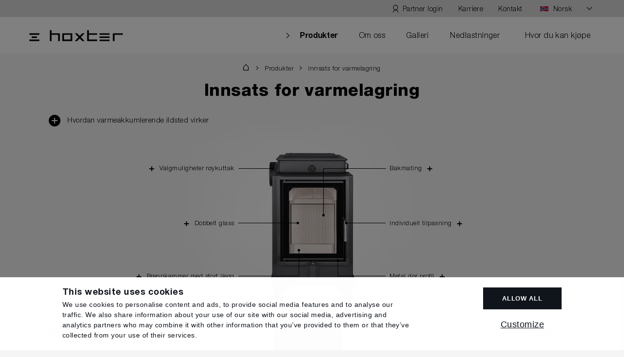

--- FILE ---
content_type: text/html; charset=UTF-8
request_url: https://www.hoxter.no/no/ved/products/innsats-for-varmelagring/frontler-3
body_size: 10452
content:
<!doctype html>
<html lang="no" >

<head>
    <meta charset="utf-8" />
    <meta name="viewport" content="width=device-width, initial-scale=1">
    <meta http-equiv="X-UA-Compatible" content="IE=edge">
    <meta name="p:domain_verify" content="dca444364760d94e354c535dfd91a01b" />
    <link rel="shortcut icon" href="/favicon.ico">
    <meta property="og:title" content="Frontler" />
<meta name="twitter:title" content="Frontler" />
<meta property="og:type" content="website" />
<meta name="twitter:card" content="summary" />
<meta property="og:url" content="https://www.hoxter.no/no/ved/products/innsats-for-varmelagring/frontler-3" />
<meta name="twitter:url" content="https://www.hoxter.no/no/ved/products/innsats-for-varmelagring/frontler-3" />
<meta name="robots" content="index, follow" />
<link rel="canonical" href="https://www.hoxter.no/no/ved/products/innsats-for-varmelagring/frontler-3" />
<link rel="stylesheet" type="text/css" href="/assets/nls/nls1552368776.min.css" />
<script type="text/javascript" src="/assets/nls/nls1568810011.min.js"></script>
<script type="text/javascript">
/*<![CDATA[*/
(function(a,g,h,l,m){var d=navigator.userAgent.match(/MSIE (\d+\.\d+);/),f=(d=d&&d[1]?Number(d):null)&&7.1>d?document.createElement("div"):null;a.nlsc||(a.nlsc={resMap:{}});a.nlsc.normUrl=function(c){if(!c)return null;f&&(f.innerHTML='<a href="'+c+'"></a>',c=f.firstChild.href);return g&&c.match(g)||h&&!c.match(h)?null:c.replace(/\?*&*(_=\d+)?&*$/g,"")};a.nlsc.h=function(c){var b=0,a;for(a=0;a<c.length;a++)b=(b<<5)-b+c.charCodeAt(a)&1073741823;return""+b};a.nlsc.fetchMap=function(){if(!a.nlsc.fetched){for(var c,
b=0,e=a(document).find("script[src]");b<e.length;b++)if(c=this.normUrl(e[b].src?e[b].src:e[b].href))this.resMap[c]={h:a.nlsc.h(c),d:1};a.nlsc.fetched=1}};a.nlsc.smap=function(){var a="[",b;for(b in this.resMap)a+='"'+this.resMap[b].h+'",';return a.replace(/,$/,"")+"]"};var k={global:!0,beforeSend:function(c,b){a.nlsc.fetched||a.nlsc.fetchMap();if("script"!=b.dataType)return l&&(b.url=m(b.url)),!0;var e=b.url=a.nlsc.normUrl(b.url);if(!e)return!0;var d=a.nlsc.resMap[e];if(d){if(d.d)return!1}else a.nlsc.resMap[e]=
{h:a.nlsc.h(e),d:1};return!0}};d&&(k.dataFilter=function(a,b){return b&&"html"!=b&&"text"!=b?a:a.replace(/(<script[^>]+)defer(=[^\s>]*)?/ig,"$1")});a.ajaxSetup(k);a(document).ready(function(){a.nlsc.fetchMap()})})(jQuery,null,null,0,function(url){if (!url.match(/\?/))url += "?";return url + "&nlsc_map=" + $.nlsc.smap();});
/*]]>*/
</script>
<title>Frontler</title>

    <link rel="preload" href="/themes/hoxter/fonts/subset-HelveticaNeueLTPro-Bd.woff" as="font" type="font/woff" crossorigin>
    <link rel="preload" href="/themes/hoxter/fonts/subset-HelveticaNeueLTPro-Hv.woff" as="font" type="font/woff" crossorigin>
    <link rel="preload" href="/themes/hoxter/fonts/subset-HelveticaNeueLTPro-Lt.woff" as="font" type="font/woff" crossorigin>
    <link rel="stylesheet" href="/themes/hoxter/fonts/stylesheet.css?v=200701174148" type="text/css">
    
    <script src="https://acrobatservices.adobe.com/view-sdk/viewer.js"></script>

    
            <script>
            window.dataLayer = window.dataLayer || [];

            function gtag() {
                dataLayer.push(arguments);
            }
            gtag('consent', 'default', {
                'ad_storage': 'denied',
                'analytics_storage': 'denied',
                'personalization_storage': 'denied',
                'ad_user_data': 'denied',
                'ad_personalization': 'denied',
            });
        </script>
    
            <!-- Global site tag (gtag.js) - Google Analytics -->
        <script async src="https://www.googletagmanager.com/gtag/js?id=G-N0SNF5165R"></script>
        <script>
            window.dataLayer = window.dataLayer || [];

            function gtag() {
                dataLayer.push(arguments);
            }
            gtag('js', new Date());

            gtag('config', 'G-N0SNF5165R');
        </script>
    
    
    <meta name="google-site-verification" content="xNH03pdOZESs5R0yR7gOnhDcuKSqthvFIWk3BQQv3Ew" />
    <meta name="google-site-verification" content="6HiUQJEdt-4kjfx7YCqIxzv03nvpEid21YEZjEHyhBU" />
    <meta name="seznam-wmt" content="N5OM1l7vGdKr59gI9hXTSN9MrK5ynGvo" />
</head>

<body class="">
    
    <div class="top-header top-header--desktop">
        <div class="top-header__inside">
            <ul class="top-header__menu" id="yw2">
<li id="menu_9" class="top-header__user"><a href="/no/ved/client-zone/login"><span class="top-header__desktop-label">Partner login</span></a></li>
<li id="menu_7"><a href="/no/career">Karriere</a></li>
<li id="menu_8"><a href="/no/contact">Kontakt</a></li>

<li>
    <div class="langswitcher" id="yw3">

        <button class="langswitcher__item langswitcher__item--no langswitcher__item--toggle"><span
                    class="langswitcher__label">Norsk</span></button>

        <ul class="langswitcher__list">
            <a class="langswitcher__item langswitcher__item--cs" href="https://www.hoxter.cz/cs/drevo/produkty/innsats-for-varmelagring/rovne-he"><span class='langswitcher__label'>Čeština</span></a><a class="langswitcher__item langswitcher__item--de" href="https://www.hoxter.de/de/holz/produkte/innsats-for-varmelagring/front-6"><span class='langswitcher__label'>Deutsch</span></a><a class="langswitcher__item langswitcher__item--en" href="https://www.hoxter.eu/en/wood/products/innsats-for-varmelagring/front-7"><span class='langswitcher__label'>English</span></a><a class="langswitcher__item langswitcher__item--sk" href="https://www.hoxter.sk/sk/drevo/products/innsats-for-varmelagring/rovne-sf"><span class='langswitcher__label'>Slovenčina</span></a><a class="langswitcher__item langswitcher__item--pl" href="https://www.hoxter.pl/pl/drewno/products/innsats-for-varmelagring/szyba-prosta-2"><span class='langswitcher__label'>Polski</span></a><a class="langswitcher__item langswitcher__item--it" href="https://www.hoxter.it/it/legna/products/innsats-for-varmelagring/frontale-2"><span class='langswitcher__label'>Italiano</span></a><a class="langswitcher__item langswitcher__item--de-CH" href="https://www.hoxter.de/de-CH/holz/products/innsats-for-varmelagring/front-8"><span class='langswitcher__label'>Schweiz</span></a><a class="langswitcher__item langswitcher__item--fr" href="https://www.hoxter.fr/fr/bois/products/innsats-for-varmelagring/droit-2"><span class='langswitcher__label'>Français</span></a><a class="langswitcher__item langswitcher__item--nl-be" href="https://www.hoxter.nl/nl/hout/products/innsats-for-varmelagring/vlakke-2"><span class='langswitcher__label'>Nederlands</span></a><a class="langswitcher__item langswitcher__item--fi" href="https://www.hoxter.eu/fi/puu/products/innsats-for-varmelagring/suora-2"><span class='langswitcher__label'>Suomi</span></a><a class="langswitcher__item langswitcher__item--uk" href="https://www.hoxter.eu/uk/d-r-v/products/innsats-for-varmelagring/frontalni-2"><span class='langswitcher__label'>Українська</span></a><a class="langswitcher__item langswitcher__item--ru" href="https://www.hoxter.ru/ru/d-r-v?name=innsats-for-varmelagring"><span class='langswitcher__label'>русский</span></a>        </ul>
    </div>
</li></ul>        </div>
    </div>

    <div class="page-overlay"></div>

    <div class="page-wrap">
        <div class="header">
            <div class="header__inside">
                <a class="header__logo" href="/no">Hoxter</a>                <div class="header__nav">
                                        <div class="menu">
                        <ul id="yw4">
<li id="menu_1"><a data-title="Produkter" href="/no/ved/products">Produkter</a>
<div class="submenu">

<div class="submenu__block">

<a href="/no/ved/category/peisinnsatser-1">
<div class="submenu__title" id="menu_10">Peisinnsatser</div>

</a>

<ul>
<li class="" id="menu_11"><a href="/no/ved/products/peisinnsatser">Peisinnsatser</a></li><li class="" id="menu_12"><a href="/no/ved/products/vannmantlet-peisinnsats">Vannmantlet
peisinnsats</a></li><li class="" id="menu_13"><a href="/no/gass/products/gasspeisinnsatser">Gasspeisinnsatser</a></li></ul>
</div>

<div class="submenu__block">

<a href="/no/ved/category/varmelagrende">
<div class="submenu__title" id="menu_14">Varmelagrende </div>

</a>

<ul>
<li class="" id="menu_15"><a href="/no/ved/products/d-rer-til-varmelagrende-ildsted">Dører til
varmelagrende
ildsted</a></li><li class="" id="menu_16"><a href="/no/ved/products/innsats-for-varmelagring">Innsats for
varmelagring</a></li><li class="" id="menu_17"><a href="/no/ved/products/vannnmantlet-peisinnsats-med-varmelagring">Vannnmantlet
peisinnsats
med varmelagring</a></li></ul>
</div>

<div class="submenu__block">

<a href="/no/ved/category/system-blox-6">
<div class="submenu__title" id="menu_18">System BLOX</div>

</a>

<ul>
<li class="" id="menu_19"><a href="/no/ved/products/akkumulerende-ildsted-blox">Akkumulerende 
ildsted BLOX</a></li><li class="" id="menu_20"><a href="/no/ved/products/modul-re-ildsteder-blox">Modulære ildsteder BLOX</a></li><li class="" id="menu_21"><a href="/no/ved/products/modul-re-ildsteder-vannmantlet-blox">Modulære ildsteder
vannmantlet BLOX</a></li></ul>
</div>

<div class="submenu__block">

<a href="/no/ved/category/tilbehor">
<div class="submenu__title" id="menu_22">Tilbehør</div>

</a>

<ul>
<li class="" id="menu_23"><a href="/no/ved/products/forbrenningskontroll">Forbrenningskontroll</a></li></ul>
</div>

</div>
</li>
<li id="menu_2"><a data-title="Om oss" href="/no/ved/about-us">Om oss</a></li>
<li id="menu_3"><a data-title="Galleri" href="/no/ved/gallery">Galleri</a></li>
<li id="menu_4"><a data-title="Nedlastninger" href="/no/ved/downloads">Nedlastninger</a></li>
<li id="menu_5"><a data-title="Hvor du kan kjøpe" href="/no/ved/stores">Hvor du kan kjøpe</a></li>
</ul>                        <div class="top-header top-header--mobile">
                            <div class="top-header__inside">
                                <ul class="top-header__menu" id="yw5">
<li id="menu_9" class="top-header__user"><a href="/no/ved/client-zone/login"><span class="top-header__desktop-label">Partner login</span></a></li>
<li id="menu_7"><a href="/no/career">Karriere</a></li>
<li id="menu_8"><a href="/no/contact">Kontakt</a></li>

<li>
    <div class="langswitcher" id="yw6">

        <button class="langswitcher__item langswitcher__item--no langswitcher__item--toggle"><span
                    class="langswitcher__label">Norsk</span></button>

        <ul class="langswitcher__list">
            <a class="langswitcher__item langswitcher__item--cs" href="https://www.hoxter.cz/cs/drevo/produkty/innsats-for-varmelagring/rovne-he"><span class='langswitcher__label'>Čeština</span></a><a class="langswitcher__item langswitcher__item--de" href="https://www.hoxter.de/de/holz/produkte/innsats-for-varmelagring/front-6"><span class='langswitcher__label'>Deutsch</span></a><a class="langswitcher__item langswitcher__item--en" href="https://www.hoxter.eu/en/wood/products/innsats-for-varmelagring/front-7"><span class='langswitcher__label'>English</span></a><a class="langswitcher__item langswitcher__item--sk" href="https://www.hoxter.sk/sk/drevo/products/innsats-for-varmelagring/rovne-sf"><span class='langswitcher__label'>Slovenčina</span></a><a class="langswitcher__item langswitcher__item--pl" href="https://www.hoxter.pl/pl/drewno/products/innsats-for-varmelagring/szyba-prosta-2"><span class='langswitcher__label'>Polski</span></a><a class="langswitcher__item langswitcher__item--it" href="https://www.hoxter.it/it/legna/products/innsats-for-varmelagring/frontale-2"><span class='langswitcher__label'>Italiano</span></a><a class="langswitcher__item langswitcher__item--de-CH" href="https://www.hoxter.de/de-CH/holz/products/innsats-for-varmelagring/front-8"><span class='langswitcher__label'>Schweiz</span></a><a class="langswitcher__item langswitcher__item--fr" href="https://www.hoxter.fr/fr/bois/products/innsats-for-varmelagring/droit-2"><span class='langswitcher__label'>Français</span></a><a class="langswitcher__item langswitcher__item--nl-be" href="https://www.hoxter.nl/nl/hout/products/innsats-for-varmelagring/vlakke-2"><span class='langswitcher__label'>Nederlands</span></a><a class="langswitcher__item langswitcher__item--fi" href="https://www.hoxter.eu/fi/puu/products/innsats-for-varmelagring/suora-2"><span class='langswitcher__label'>Suomi</span></a><a class="langswitcher__item langswitcher__item--uk" href="https://www.hoxter.eu/uk/d-r-v/products/innsats-for-varmelagring/frontalni-2"><span class='langswitcher__label'>Українська</span></a><a class="langswitcher__item langswitcher__item--ru" href="https://www.hoxter.ru/ru/d-r-v?name=innsats-for-varmelagring"><span class='langswitcher__label'>русский</span></a>        </ul>
    </div>
</li></ul>                            </div>
                        </div>
                    </div>
                </div>
                <button class="burger"><span class="burger__inside">MENU</span></button>
            </div>
        </div>
        

<div class="section section--product section--light-gray" id="product">
    <div class="section__inside">
        <div class="section__breadcrumbs">
    <div class="breadcrumbs">
        <ul>
                                    <li class="breadcrumbs__item breadcrumbs__item--home">
                <a href="/no"></a>            </li>
                                    <li class="breadcrumbs__item ">
                <a href="/no/ved/products">Produkter</a>            </li>
                                    <li class="breadcrumbs__item ">
                <a href="/no/ved/products/innsats-for-varmelagring">Innsats for
varmelagring</a>            </li>
                                </ul>
    </div>
</div>        <div class="section__title">
            <h1>Innsats for
varmelagring</h1>
        </div>

        <div class="product">
            <div class="product__container">
                                    <div class="product__mimg">
                        <img src="/files/2022/02/he-mobil_2.jpg?84bd62b1b9" alt="Innsats for
varmelagring" />                    </div>
                
                            <div style="display:none" id="33-valgmuligheter-roykuttak-modal">
                <div class="pmodal">
                    <div class="pmodal__inside">
                        <div class="pmodal__flex">
                                                            <div class="pmodal__media">
                                    <img src="/files/2021/11/variabilni-odkoureni.jpg?fde151f136" alt="Valgmuligheter røykuttak" />                                </div>
                                                        <div class="pmodal__content">
                                <h2>
                                    Valgmuligheter røykuttak                                </h2>
                                                                    <p>The cast iron is suitable for use in high temperature environments due its material structure. It has a very long service life and extreme resistance to deformation caused by high temperatures that occur at the flue gas outlet. It also perfectly accumulates heat.</p>                                                            </div>
                        </div>
                    </div>
                </div>
            </div>
            <div style="display:none" id="34-bakmating-modal">
                <div class="pmodal">
                    <div class="pmodal__inside">
                        <div class="pmodal__flex">
                                                            <div class="pmodal__media">
                                    <img src="/files/2021/11/kamnovka-zadni-prikl.jpg?b5c8a39c95" alt="Bakmating" />                                </div>
                                                        <div class="pmodal__content">
                                <h2>
                                    Bakmating                                </h2>
                                                                    <p>Masonry heater HE can be equipped with rear feeding door. For maximal comfort and easy operation the door are as big as possible. &nbsp;</p>                                                            </div>
                        </div>
                    </div>
                </div>
            </div>
            <div style="display:none" id="35-dobbelt-glass-modal">
                <div class="pmodal">
                    <div class="pmodal__inside">
                        <div class="pmodal__flex">
                                                            <div class="pmodal__media">
                                    <img src="/files/2019/11/dvojsklo.jpg?67b71f730d" alt="Dobbelt glass  " />                                </div>
                                                        <div class="pmodal__content">
                                <h2>
                                    Dobbelt glass                                  </h2>
                                                                    <p><span>Double glazing responds to current building standards. Bacuse of the new options of heat insulations, the energetical needs of the habitations are lower than before. Double glazing improves the insulating capabilities of the doors and decreases the amount of energy radiated through the doors into the living room. In a room with lower energetical needs double glazing prevents overheating. Thanks to double glazing also the temperature in a burn chamber rises hence the heat energy managment is more efficient. See diagram.</span></p>                                                            </div>
                        </div>
                    </div>
                </div>
            </div>
            <div style="display:none" id="36-individuell-tilpasning-modal">
                <div class="pmodal">
                    <div class="pmodal__inside">
                        <div class="pmodal__flex">
                                                            <div class="pmodal__media">
                                    <img src="/files/2021/11/individualni-provedeni-1.jpg?6c00986c81" alt="Individuell tilpasning" />                                </div>
                                                        <div class="pmodal__content">
                                <h2>
                                    Individuell tilpasning                                </h2>
                                                                    <p>Handle, handle for side door and air control element made from stainless steel or black teflon treated stainless steel. Wide assorment of build and cover frames including custom made sizes. We adapt to the originality of your fireplace.</p>                                                            </div>
                        </div>
                    </div>
                </div>
            </div>
            <div style="display:none" id="37-brennkammer-med-stort-ilegg-modal">
                <div class="pmodal">
                    <div class="pmodal__inside">
                        <div class="pmodal__flex">
                                                            <div class="pmodal__media">
                                    <img src="/files/2020/11/velke_davky_paliva.jpg?4b5c94a3fe" alt="Brennkammer med stort ilegg" />                                </div>
                                                        <div class="pmodal__content">
                                <h2>
                                    Brennkammer med stort ilegg                                </h2>
                                                                    <p>The combustion chamber is lined with precise heat resistend concrete tiles. They are fired at 1150 &deg;C during production. That means perfect mechanical and thermal durability and withstand. For better heat transfer and prevention of condensation, the side stones are glued to the walls of the chasis with stove clay. The detachable double bottom of the mansory heater has a thickness of 25 mm, resp. 30 mm and is laid dry. The combustion chamber is mounted on the fittings of the furnace dry. For proper fuel combustion in the entire masonry heater and better overall combustion, secondary air is also supplied to the rear of the combustion chamber.</p>                                                            </div>
                        </div>
                    </div>
                </div>
            </div>
            <div style="display:none" id="38-metal-dor-profil-modal">
                <div class="pmodal">
                    <div class="pmodal__inside">
                        <div class="pmodal__flex">
                                                            <div class="pmodal__media">
                                    <img src="/files/2021/11/dverni_profil-novy.jpg?18f78e26b1" alt="Metal dør profil" />                                </div>
                                                        <div class="pmodal__content">
                                <h2>
                                    Metal dør profil                                </h2>
                                                                    <p>Doors belongs to the moving elements where the high temperature stability and long lifespan is extremly important. Those attributes are being guaranteed by use of the non-welded rolled door profile of 2,5mm thickness. The mechanical capabilities of the door profile prevent possible deformations caused by operation in high temperature enviroment. Door profile is used for single and double glazing. The sealing is being fitted inside the door bar in a dovetail groove which prevents it from falling out.</p>                                                            </div>
                        </div>
                    </div>
                </div>
            </div>

<div class="product__img">
    <img src="/themes/hoxter/img/animations/kamnove-vlozky.jpg?v=211101165950" alt="Innsats for
varmelagring" /></div>

<div class="product__features" data-img-wideness="0.6">
                    <div class="product__feature product__feature--l" data-top="0.138">
            <div class="product__fhead">
                <h3>
                    Valgmuligheter røykuttak                    <div class="pline" data-x="0.395">
                        <div class="pline__dot"></div>
                    </div>
                </h3>
            </div>
            <div class="product__text">
                <p>Den varmeakkumulerende peisen kan kobles til akkumuleringssystemet gjennom røykklokken eller støpejernsflenser på sidene. De øvrige åpningene er blendet med solide og tettende støpejernsplater.</p>                <p><a class="product__more" data-type="inline" data-custom-lightbox="#product" href="#33-valgmuligheter-roykuttak-modal">Lær mer</a></p>                <ul class="aicons">
                    <li><button style="background-image: url(/themes/hoxter/img/animations/aicon-top.svg?v=211101165950)" data-overlay-target="odkoureni" data-overlay-default data-overlay-value="active">Vrch</button></li>
                    <li><button style="background-image: url(/themes/hoxter/img/animations/aicon-side.svg?v=211101165950)" data-overlay-value="" data-overlay-target="odkoureni">Strana</button></li>
                </ul>
            </div>
        </div>
                        <div class="product__feature product__feature--r" data-top="0.138">
            <div class="product__fhead">
                <h3>
                    Bakmating                    <div class="pline" data-x="0.53">
                        <div class="pline__south" style="height:13.5vh">
                            <div class="pline__dot"></div>
                        </div>
                    </div>
                </h3>
            </div>
            <div class="product__text">
                <p>For maximal comfort the masonry heater can be equiped with rear feeding door.</p>                <p><a class="product__more" data-type="inline" data-custom-lightbox="#product" href="#34-bakmating-modal">Lær mer</a></p>                <ul class="aicons">
                    <li><button style="background-image: url(/themes/hoxter/img/animations/aicon-open.svg?v=200701174148)" data-overlay-target="otvirani" data-overlay-default data-overlay-value="active">Otevřeno</button></li>
                    <li><button style="background-image: url(/themes/hoxter/img/animations/aicon-close.svg?v=200701174148)" data-overlay-value="" data-overlay-target="otvirani">Zavřeno</button></li>
                </ul>
            </div>
        </div>
                        <div class="product__feature product__feature--l" data-top="0.287">
            <div class="product__fhead">
                <h3>
                    Dobbelt glass                      <div class="pline" data-x="0.465">
                        <div class="pline__dot"></div>
                    </div>
                </h3>
            </div>
            <div class="product__text">
                <p>Dobbelt glass forbedrer den isolerende kapasiteten på døren og minsker mengden av energi som stråler direkte til rommet.</p>                <p><a class="product__more" data-type="inline" data-custom-lightbox="#product" href="#35-dobbelt-glass-modal">Lær mer</a></p>
            </div>
        </div>
                        <div class="product__feature product__feature--r" data-top="0.287">
            <div class="product__fhead">
                <h3>
                    Individuell tilpasning                    <div class="pline" data-x="0.59">
                        <div class="pline__dot"></div>
                    </div>
                </h3>
            </div>
            <div class="product__text">
                <p>Rustfritt stål eller sort teflonbehandlet rustfritt stål.</p>                <p><a class="product__more" data-type="inline" data-custom-lightbox="#product" href="#36-individuell-tilpasning-modal">Lær mer</a></p>                <ul class="aicons">
                    <li><button style="background-image: url(/themes/hoxter/img/animations/aicon-seda.png?v=200701174148)" data-overlay-target="provedeni" data-overlay-value="">Grå</button></li>
                    <li><button style="background-image: url(/themes/hoxter/img/animations/aicon-stribrna.png?v=200701174148)" data-overlay-default data-overlay-value="active" data-overlay-target="provedeni">Sølv</button></li>
                </ul>
            </div>
        </div>
                        <div class="product__feature product__feature--l" data-top="0.431">
            <div class="product__fhead">
                <h3>
                    Brennkammer med stort ilegg                    <div class="pline" data-x="0.465">
                        <div class="pline__north" style="height:7.5vh">
                            <div class="pline__dot"></div>
                        </div>
                    </div>
                </h3>
            </div>
            <div class="product__text">
                <p>Materialene og dybden på brennkammeret gir mulighetern til å kunne fylle opp brennkammeret med 18kg ved med vedlengde 50cm.</p>                <p><a class="product__more" data-type="inline" data-custom-lightbox="#product" href="#37-brennkammer-med-stort-ilegg-modal">Lær mer</a></p>            </div>
        </div>
                        <div class="product__feature product__feature--r" data-top="0.431">
            <div class="product__fhead">
                <h3>
                    Metal dør profil                    <div class="pline" data-x="0.57">
                        <div class="pline__north" style="height:4.6vh">
                            <div class="pline__dot"></div>
                        </div>
                    </div>
                </h3>

            </div>
            <div class="product__text">
                <p>Dør profilene er laget av høy temperatur resistent stål med tykkelse 2,5mm som garanterer at det ikke er noe deformering gjennom høye temperaturer som oppnås gjennom forbrenningsprosessen.</p>                <p><a class="product__more" data-type="inline" data-custom-lightbox="#product" href="#38-metal-dor-profil-modal">Lær mer</a></p>            </div>
        </div>
    
</div>


<div class="product__overlays">
    <div class="product__overlay" data-value="" data-overlay="odkoureni" style="margin-top: 3.2%;margin-left: 38.2%;width: 23.5%;">
        <img src="/themes/hoxter/img/animations/kamnove-vlozky-odkoureni-klik.png?v=211101165950" alt="Animace Kamnové vložky odkouření" />    </div>
    <div class="product__overlay" data-overlay="otvirani" style="margin-top: 19.8%;margin-left: 43.55%;width: 13.37%;">
        <img src="/themes/hoxter/img/animations/kamnove-vlozky-otevreno.png?v=211101165950" alt="Animace Kamnové vložky otevřeno" />    </div>
    <div class="product__overlay" data-overlay="provedeni" style="margin-top: 15.6%;margin-left: 39.05%;width: 22.57%;">
        <img src="/themes/hoxter/img/animations/kamnove-vlozky-provedeni-nerez.png?v=211103093104" alt="Animace Kamnové vložky otevřeno" />    </div>
</div>            </div>

                            <div class="product__show-toggle">
                    <button class="toggler" data-light-fancybox data-src="#modal-property-hvordan-varmeakkumlerende-ildsted-virker">
                        <span class="toggler__icon"></span>
                        Hvordan varmeakkumlerende ildsted virker                        
<div class="pmodal" style="display: none;" id="modal-property-hvordan-varmeakkumlerende-ildsted-virker">
    <div class="pmodal__inside">
        <div class="pmodal__head">
            <h2>Hvordan varmeakkumlerende ildsted virker</h2>
        </div>
        <div class="pmodal__content2">
            <div class="schemes">
                                    <div class="schemes__block">
                        <div class="schemes__content">
                                                        <p>Masonry heaters are designed for efficient combustion of large batches of fuel. Hot flue gases pass through a&nbsp;connected heat accumulation system where their thermal energy is stored. This heat is than slowly radiated back into the room through the enclosure for many hours.</p>                        </div>
                                                    <div class="schemes__image">
                                <img src="/files/2021/11/schema-kamnovky.png?f21a798a80" alt="How the masonry heater works" />                            </div>
                                            </div>
                            </div>
        </div>
    </div>
</div>                    </button>
                </div>
            
            
        </div>
    </div>
</div>
<a id="formats" class="anchor"></a>
    <div class="mfilter" id="filter">
        <div class="mfilter__inside">
            <h2 class="mfilter__head">
                <a href="#formats" data-smoothscroll="" class="mfilter__anchor">
                    Modeller                </a>
            </h2>
            <button class="mfilter__preview"></button>
                        <ul class="mfilter__items">
                                    <li class="active">
                        <a href="https://www.hoxter.no/no/ved/products/innsats-for-varmelagring/frontler-3" class="mfilter__item" data-val="productpropertyoption.12" data-title="Frontler">
                            <span class="mfilter__button">
                            <span class="mfilter__img">
                                
<svg viewBox="0 0 32 32" xmlns="http://www.w3.org/2000/svg">
    <path fill="currentColor" d="m26.6 17h-21.2c-.6 0-1-.4-1-1s .4-1 1-1h21.3c.6 0 1 .4 1 1s-.5 1-1.1 1z" /></svg>                            </span>
                            Frontler                        </span>
                        </a>
                    </li>
                                    <li class="">
                        <a href="https://www.hoxter.no/no/ved/products/innsats-for-varmelagring/hj-rne-3" class="mfilter__item" data-val="productpropertyoption.14" data-title="Hjørne">
                            <span class="mfilter__button">
                            <span class="mfilter__img">
                                
<svg viewBox="0 0 32 32" xmlns="http://www.w3.org/2000/svg">
    <path fill="currentColor" d="m26.63 23.12h-21.25a1 1 0 1 1 0-2h20.25v-11.25a1 1 0 0 1 2 0v12.25a1 1 0 0 1 -1 1z" /></svg>                            </span>
                            Hjørne                        </span>
                        </a>
                    </li>
                                    <li class="">
                        <a href="https://www.hoxter.no/no/ved/products/innsats-for-varmelagring/bakmating-2" class="mfilter__item" data-val="productpropertyoption.15" data-title="Bakmating">
                            <span class="mfilter__button">
                            <span class="mfilter__img">
                                
<svg viewBox="0 0 32 32" xmlns="http://www.w3.org/2000/svg">
    <path fill="currentColor" d="m23.25 10.87h-.12a1 1 0 0 1 0-2h .12a1 1 0 0 1 0 2z" />
    <path fill="currentColor" d="m18.57 10.87h-.29a1 1 0 0 1 0-2h .29a1 1 0 0 1 0 2zm-4.85 0h-.28a1 1 0 0 1 0-2h .28a1 1 0 0 1 0 2z" />
    <path fill="currentColor" d="m8.88 10.87h-.13a1 1 0 0 1 0-2h .13a1 1 0 0 1 0 2z" />
    <path fill="currentColor" d="m26.25 23.12h-21.25a1 1 0 0 1 0-2h21.25a1 1 0 0 1 0 2z" /></svg>                            </span>
                            Bakmating                        </span>
                        </a>
                    </li>
                                                <li class="">
                    <a href="/no/ved/products/innsats-for-varmelagring" class="mfilter__item" data-val="productcategory.11" data-title="Innsats for
varmelagring">
                        <span class="mfilter__button">
                        <span class="mfilter__img">
                            <svg viewBox="0 0 32 32" xmlns="http://www.w3.org/2000/svg">
                                <path fill="currentColor" d="m16 23.5a7.5 7.5 0 1 1 7.5-7.5 7.5 7.5 0 0 1 -7.5 7.5zm0-13a5.5 5.5 0 1 0 5.5 5.5 5.51 5.51 0 0 0 -5.5-5.5z" /></svg>
                        </span>
                        Alle modeller                    </span>
                    </a>
                </li>
                            </ul>
                    </div>
    </div>


<div class="section section--models appear">
    <div class="section__inside">
            <div class="format__info">
                    <div class="section__title">
                <h2>
                    Frontler                </h2>
            </div>


                        </div>

<div class="products products--models" id="yw0">
<div class="products__list">
<div class="products__item">
            <div class="products__image-wrap">
                        <div class="products__image" style="background-image:url(/files/2025/05/th_he-37-50-01-1_600_600_fill.jpg?8465dbaf33)"></div>
        </div>
        <div class="products__text">
        <h3 class="products__title">
            HE 37/50        </h3>
        <div class="products__specs">
            <ul>
                                    <li><span class="products__specs-row"><span>Nominell effekt</span> <span>6–16 kW</span></span></li>
                            </ul>
                    </div>
        <a href="https://www.hoxter.no/no/ved/innsats-for-varmelagring/he-37-50-8" class="products__ilink">Detail</a>
    </div>
</div>
<div class="products__item">
            <div class="products__image-wrap">
                        <div class="products__image" style="background-image:url(/files/2025/05/th_he-37-50-01_600_600_fill.jpg?8465dbaf33)"></div>
        </div>
        <div class="products__text">
        <h3 class="products__title">
            HE 37/50G        </h3>
        <div class="products__specs">
            <ul>
                            </ul>
                    </div>
        <a href="https://www.hoxter.no/no/ved/innsats-for-varmelagring/he-37-50g-8" class="products__ilink">Detail</a>
    </div>
</div>
</div> <div class="keys" style="display:none" title="/no/ved/products/innsats-for-varmelagring/frontler-3"><span>135</span><span>130</span></div>
</div>    </div>
</div>

<div class="section section--narrow section--centered " id="content" style="display:none">
        <div class="section__inside">
            </div>
</div>


        <div class="section section--light-gray">
        <div class="section__inside">
            <div class="section__title">
                <h2>Bli inspirert</h2>
            </div>
            <div class="inspire">
                <div class="inspire__items">
                                            <a
            data-fancybox="inspiration"
        class="inspire__item"
        href="/files/2025/11/gt-67-38leonding-aus-01-1.jpg?8b45b70387"
        data-caption="GT 67/38 – Leonding / Austria"
    style="background-image:url(/files/2025/11/th_gt-67-38leonding-aus-01-1_582_582_fill.jpg?1760a88ccf"
></a>
                                            <a
            data-fancybox="inspiration"
        class="inspire__item"
        href="/files/2025/11/gt-37-50-slovensko-01-1.jpg?4db66a8532"
        data-caption="GT 37/50 - Slovakia"
    style="background-image:url(/files/2025/11/th_gt-37-50-slovensko-01-1_582_582_fill.jpg?d4b5ebe562"
></a>
                                            <a
            data-fancybox="inspiration"
        class="inspire__item"
        href="/files/2025/11/gt-50-35-45wolfern-aus-02-1.jpg?6b27c4923b"
        data-caption="GT 50/35/45 – Wolfern / Austria"
    style="background-image:url(/files/2025/11/th_gt-50-35-45wolfern-aus-02-1_582_582_fill.jpg?d4b5ebe562"
></a>
                                            <a
            data-fancybox="inspiration"
        class="inspire__item"
        href="/files/2025/11/okplan-chata-bouda-malaupa-37-50-01.jpg?b2909960d3"
        data-caption="GT 37/50 – Malá Úpa / Czech Republic"
    style="background-image:url(/files/2025/11/th_okplan-chata-bouda-malaupa-37-50-01_582_582_fill.jpg?d4b5ebe562"
></a>
                                    </div>
            </div>
            <div class="section__button">
                <a class="button button--wide button--next" href="/no/ved/gallery/2">Besøk galleri</a>            </div>
        </div>
    </div>


    </div>
    <div class="footer">
        <div class="footer__inside">
            <div class="footer__addresses">
                    <div class="footer__address">
        <p><strong>HOXTER a.s.</strong></p>

        <p><span>Jinačovice 512</span><br /><span>664 34 Jinačovice</span><br /><span>Česká republika</span></p>        <p><a href="tel:+420 518 777 701">+420 518 777 701</a></p>
        <p><a href="mailto:info@hoxter.eu">info@hoxter.eu</a></p>
    </div>
    <div class="footer__address">
        <p><strong>HOXTER GmbH</strong></p>

        <p><span>Haidmühlweg 5<br /></span><span>92665 Altenstadt an der Waldnaab</span><br />Germany</p>        <p><a href="tel:+49(0)9602 944 7944">+49(0)9602 944 7944</a></p>
        <p><a href="mailto:info@hoxter.de">info@hoxter.de</a></p>
    </div>


<div class="footer__address footer__address--double">
    <p><strong>Viktige linker</strong></p>
        
    <ul id="yw7">
<li id="menu_14"><a href="/no/contact">Contacts</a></li>
<li id="menu_10"><a href="/no/page/personal-data-policy">Personal Data Policy</a></li>
<li id="menu_12"><a href="/no/page/general-terms-and-conditions-of-purchase">General terms and conditions of purchase</a></li>
</ul>    <p>
        <a href="#" data-cookies-manager-trigger>
            Cookies        </a>
    </p>
</div>            </div>
            <div class="footer__info">
                <ul class="social social--footer">
                    <li><a target="_blank" class="social__item social__item--facebook" href="https://www.facebook.com/Hoxter-152649374750663">Facebook</a></li>
                    <li><a target="_blank" class="social__item social__item--instagram" href="https://www.instagram.com/hoxter_gmbh">Instagram</a></li>
                    <li><a target="_blank" class="social__item social__item--youtube" href="https://www.youtube.com/channel/UCtL96O-tjzVFmcj_0PIGAWg">YouTube</a></li>
                </ul>

                <p>
                    Copyright 2026 Hoxter                </p>

            </div>
        </div>
    </div>
    
            <div class="" cookies-manager-bar>
            <div class="cookies-bar" data-cookies>
                
                <div class="cookies-bar__bar">
                    <div class="cookies-bar__content">
                        <div class="cookies-bar__title">
                            <h2>This website uses cookies</h2>
                        </div>
                        <div class="cookies-bar__perex">
                            <p>
                            We use cookies to personalise content and ads, to provide social media features and to analyse our traffic. We also share information about your use of our site with our social media, advertising and analytics partners who may combine it with other information that you’ve provided to them or that they’ve collected from your use of their services.
                            </p>
                        </div>
                    </div>
                    <div class="cookies-bar__buttons">
                        <div class="cookies-bar__button " data-cookies-confirm-all>
                            Allow all
                        </div>
                        <div class="cookies-bar__buttonText" data-cookies-custom>
                            Customize
                        </div>
                    </div>
                </div>
                
        
                <div class="cookies-bar__popup">
                    <div class="cookies-bar__inner">
                        <button class="cookies-bar__close" data-cookies-close>
                            <span>Close</span>
                        </button>
                        <div class="cookies-bar__title">
                            <h2>Cookie customization</h2>
                        </div>
                        <div class="cookies-bar__perex">
                            <p>
                             
                            </p>
                        </div>
                        <form class="cookies-bar__items" id="cookies-manager-form">
                            <label class="cookies-bar__item" for="cookie-m-required">
                                <input class="cookies-bar__input" disabled="disabled" checked="checked" type="checkbox" value="1" name="cookie-m-required" id="cookie-m-required" />
                                <div class="cookies-bar__fake"></div>
                                <div class="cookies-bar__text">Necessary</div>
                                <div class="cookies-bar__info">
                                    <p>
                                    Necessary cookies help make a website usable by enabling basic functions like page navigation and access to secure areas of the website. The website cannot function properly without these cookies.
                                    </p>
                                </div>
                            </label>
                            <label class="cookies-bar__item" for="cookie-m-marketing">
                                <input class="cookies-bar__input" type="checkbox" value="1" name="cookie-m-marketing" id="cookie-m-marketing" />
                                <div class="cookies-bar__fake"></div>
                                <div class="cookies-bar__text">Marketing</div>
                                <div class="cookies-bar__info">
                                    <p>
                                    Marketing cookies are used to track visitors across websites. The intention is to display ads that are relevant and engaging for the individual user and thereby more valuable for publishers and third party advertisers.
                                    </p>
                                </div>
                            </label>
                            <label class="cookies-bar__item" for="cookie-m-personalization">
                                <input class="cookies-bar__input" type="checkbox" value="1" name="cookie-m-personalization" id="cookie-m-personalization" />
                                <div class="cookies-bar__fake"></div>
                                <div class="cookies-bar__text">Preferences</div>
                                <div class="cookies-bar__info">
                                    <p>
                                    Preference cookies enable a website to remember information that changes the way the website behaves or looks, like your preferred language or the region that you are in.
                                    </p>
                                </div>
                            </label>
                            <label class="cookies-bar__item" for="cookie-m-analytics">
                                <input class="cookies-bar__input" type="checkbox" value="1" name="cookie-m-analytics" id="cookie-m-analytics" />
                                <div class="cookies-bar__fake"></div>
                                <div class="cookies-bar__text">Statistics</div>
                                <div class="cookies-bar__info">
                                    <p>
                                    Statistic cookies help website owners to understand how visitors interact with websites by collecting and reporting information anonymously.
                                    </p>
                                </div>
                            </label>
                        </form>
                        <div class="cookies-bar__buttons">
                            <button type="submit" form="cookies-manager-form" class="cookies-bar__button " data-cookies-confirm-custom>
                                Save
                            </button>
                        </div>
                    </div>
                </div>
                
            </div>
            </div>
        <script type="text/javascript" src="/assets/nls/nls4263689805.min.js"></script>
<script type="text/javascript">
/*<![CDATA[*/


    $("body").on("click", ".mfilter__item", function(e) {
    
        e.stopPropagation();
        e.preventDefault();
        var $el = $(this);
        var url = $el.attr("href")   
        var val = $el.data("val");
        var title = $el.data("title");
        $(".mfilter, .section--models, #content").LoadingOverlay("show", {
            size: 40, 
            minSize: 20, 
            maxSize: 60   
        });
        $.get({
            url: url,
            success : function (response)
                {
                    $(".mfilter__item").parent().removeClass("active");
                    $el.parent().addClass("active");
                    console.log($(response).filter("#content"));
                    $("#content").replaceWith($(response).filter("#content"));
                    $(".products").html($(response).find(".products").html());
                    $(".section__inside .format__info").html($(response).find(".section__inside .format__info").html());
                    history.pushState({type: val}, "", url)
                   
                    $("html, body").animate({
                        scrollTop: $("#filter").offset().top,
                    }, 250);
                    document.title = title;
                    $("html").addClass("formats-active");
                    $(".mfilter, .section--models, #content").LoadingOverlay("hide", true);
                    updateMfilter();
                },
        });
          
      
        
    });
    




    setActiveMenuLink("/no/ved/products");
    setActiveMenuLink("/no/ved/products/innsats-for-varmelagring");


$(document).ready(function () {cookieManager({"cookie_prefix":"cookie-m-","cookies":["marketing","personalization","analytics"],"reloadAfterSubmit":false})})
jQuery(function($) {
jQuery('#yw0').yiiListView({'ajaxUpdate':['yw0'],'ajaxVar':'ajax','pagerClass':'pager','loadingClass':'','sorterClass':'sorter','enableHistory':false,'beforeAjaxUpdate':function() {
            isLoading = true;
            $("[data-page-index]").LoadingOverlay("show", {
            size: 40, 
            minSize: 20, 
            maxSize: 60   
        }); $(".button--next").removeClass("loaded");},'afterAjaxUpdate':function(){ $("html").addClass("formats-active");isLoading=false; $("[data-page-index]").addClass("loaded");$(".button--next").LoadingOverlay("hide");}});
$(document).on('click.morePager', '#' + 'yw0' + ' ' + '.pager' + ' a', function(e) {
	e.preventDefault();
        var onProcessItems = function(l, i){l.append(i);};
        var onAfterPageLoad = function(pageIndex){};
	$.fn.yiiListView.update('yw0', {
		url: this.href,
		success: function(data) {
			$.each($.fn.yiiListView.settings['yw0'].ajaxUpdate, function(i, v) {
				v = '#' + v;
				var ctx = $(v, '<div>' + data + '</div>');
                                var itemsList = $('.products__list', v);
                                var newItems = $('.products__list', ctx).children();
                                onProcessItems.call(this, itemsList, newItems);
				$('.pager', v).html($('.pager', ctx).html());
			});
			if ($.fn.yiiListView.settings['yw0'].afterAjaxUpdate != undefined) {
				$.fn.yiiListView.settings['yw0'].afterAjaxUpdate('yw0', data);
			}
                        onAfterPageLoad.call(this, $('.pager'+' a').attr('data-page-index'));
		}
	});
});
});
/*]]>*/
</script>
</body>

</html>

--- FILE ---
content_type: text/css
request_url: https://www.hoxter.no/assets/nls/nls1552368776.min.css
body_size: 20470
content:
/** Content:
/assets/f60dfc00/listview/styles.css
/themes/hoxter/scss/compiledscss-main-3de46dd1.css?v=260128084531
/assets/3b484e1a/compiledscss-main-0970c00b.css
*/
/* https://www.hoxter.de/assets/f60dfc00/listview/styles.css */
.list-view-loading{background:url(https://www.hoxter.de/assets/f60dfc00/listview/loading.gif) no-repeat}.list-view .summary{margin:0 0 5px 0;text-align:right}.list-view .sorter{margin:0 0 5px 0;text-align:right}.list-view .pager{margin:5px 0 0 0;text-align:right}.list-view .sorter{font-size:0.9em}.list-view .sorter ul{display:inline;list-style-image:none;list-style-position:outside;list-style-type:none;margin:0;padding:0}.list-view .sorter li{display:inline;margin:0 0 0 5px;padding:0}.list-view .sorter a.asc{background:url(https://www.hoxter.de/assets/f60dfc00/listview/up.gif) right center no-repeat;padding-right:10px}.list-view .sorter a.desc{background:url(https://www.hoxter.de/assets/f60dfc00/listview/down.gif) right center no-repeat;padding-right:10px}
/* https://www.hoxter.de/themes/hoxter/scss/compiledscss-main-3de46dd1.css?v=260128084531 */
@charset "UTF-8";:root{--top-header-height:35px;--header-height:60px}@media (min-width:990px){:root{--header-height:75px}}@media (min-width:1600px){:root{--top-header-height:40px;--header-height:85px}}*:before,*:after,*{box-sizing:border-box}:focus{outline:none}select:-moz-focusring{color:transparent;text-shadow:0 0 0 #000}button::-moz-focus-inner{border:0}body{-webkit-font-smoothing:antialiased;-moz-osx-font-smoothing:grayscale;background-color:#f5f5f5;color:#000000;font-size:15px;font-family:"hlvtc","helvetica","arial",sans-serif;font-weight:300;padding:0;line-height:1.6;letter-spacing:0.03em;margin:0;position:relative;padding-top:60px}@media (min-width:990px){body{font-size:16px;padding-top:35px}}@media (min-width:"min-width:1600px"){body{font-size:17px}}body.background-white{background-color:#ffffff}svg,img{max-width:100%}a{color:inherit;transition:color 0.3s,background-color 0.3s,border-color 0.3s,box-shadow 0.3s,transform 0.3s}p{margin:0 0 1em 0}p:last-child{margin-bottom:0}sup{vertical-align:middle;position:relative;top:-0.5em;font-size:0.6em}h1,h2,h3,h4,h5,h6{margin:0.8em 0 0.3em 0;line-height:1;font-weight:800;font-family:"hlvtc","helvetica","arial",sans-serif}h1,h2{font-size:2em;margin:0.4em 0 1.3em 0}@media (min-width:750px){h1,h2{font-size:2.16em;margin:0.3em 0 1.2em 0}}@media (min-width:1600px){h1,h2{font-size:2.4em}}h4{font-size:1.3em}figure{margin:0}button,input,select{border-radius:0}button{color:inherit;font-size:inherit;font-family:inherit;font-weight:inherit;letter-spacing:inherit;background-color:transparent;padding:0;margin:0;line-height:inherit;cursor:pointer;border:none}.anchor{display:block;position:relative;top:-60px}@media (min-width:990px){.anchor{top:-75px}}@media (min-width:990px){.anchor{top:-85px}}ul{margin:0 0 1em 0}@media (max-width:749px){ul{padding-left:1.25em}}@media (min-width:990px){.page-wrap{min-height:calc(100vh - 255px)}.page-wrap--dark:before{content:""}}@media (min-width:990px) and (min-width:750px){.page-wrap--dark:before{display:block;background-color:#000;position:absolute;top:110px;left:0;right:0;bottom:0}}@media (min-width:990px) and (min-width:1200px){.page-wrap--dark:before{top:125px}}.adobe-pdf{padding-top:0}.adobe-pdf__iframe{height:100vh;position:relative}.adobe-pdf__iframe::before{display:block;content:"";background-color:#f5f5f5;height:1px;position:absolute;top:0;right:0;left:0;z-index:10}.adobe-pdf .top-header,.adobe-pdf .header,.adobe-pdf .footer{display:none !important}@keyframes fadeIn{0%{opacity:0}100%{opacity:1}}@keyframes fadeInUp{0%{opacity:0;transform:translateY(20px)}100%{transform:translateY(0);opacity:1}}@keyframes fadeInDown{0%{opacity:0;transform:translateY(-20px)}100%{transform:translateY(0);opacity:1}}@keyframes fadeInRight{0%{opacity:0;transform:translateX(20px)}100%{transform:translateX(0);opacity:1}}@keyframes fadeInLeft{0%{opacity:0;transform:translateX(-20px)}100%{transform:translateX(0);opacity:1}}@keyframes fadeInUpLarge{0%{opacity:0;transform:translateY(80px)}100%{transform:translateY(0);opacity:1}}@keyframes fadeInDownLarge{0%{opacity:0;transform:translateY(-80px)}100%{transform:translateY(0);opacity:1}}@keyframes hide{0%{opacity:0}100%{opacity:0}}@keyframes menuItemShow{0%{opacity:0;transform:translateY(10px)}100%{transform:translateY(0px);opacity:1}}@keyframes flash{0%,100%{opacity:0}50%{opacity:1}}.slick-slider{position:relative;display:block;box-sizing:border-box;-webkit-touch-callout:none;-webkit-user-select:none;-khtml-user-select:none;-moz-user-select:none;-ms-user-select:none;user-select:none;-ms-touch-action:pan-y;touch-action:pan-y;-webkit-tap-highlight-color:transparent}.slick-list{position:relative;overflow:hidden;display:block;margin:0;padding:0}.slick-list:focus{outline:none}.slick-list.dragging{cursor:pointer;cursor:hand}.slick-slider .slick-track,.slick-slider .slick-list{-webkit-transform:translate3d(0,0,0);-moz-transform:translate3d(0,0,0);-ms-transform:translate3d(0,0,0);-o-transform:translate3d(0,0,0);transform:translate3d(0,0,0)}.slick-track{position:relative;left:0;top:0;display:block;margin-left:auto;margin-right:auto}.slick-track:before,.slick-track:after{content:"";display:table}.slick-track:after{clear:both}.slick-loading .slick-track{visibility:hidden}.slick-slide{float:left;height:100%;min-height:1px;display:none}[dir="rtl"] .slick-slide{float:right}.slick-slide img{display:block}.slick-slide.slick-loading img{display:none}.slick-slide.dragging img{pointer-events:none}.slick-initialized .slick-slide{display:block}.slick-loading .slick-slide{visibility:hidden}.slick-vertical .slick-slide{display:block;height:auto;border:1px solid transparent}.slick-arrow.slick-hidden{display:none}[data-accordion] [data-content]{overflow:hidden;max-height:0}body.compensate-for-scrollbar{overflow:hidden}.fancybox-active{height:auto}.fancybox-is-hidden{left:-9999px;margin:0;position:absolute !important;top:-9999px;visibility:hidden}.fancybox-container{-webkit-backface-visibility:hidden;height:100%;left:0;outline:none;position:fixed;-webkit-tap-highlight-color:transparent;top:0;-ms-touch-action:manipulation;touch-action:manipulation;transform:translateZ(0);width:100%;z-index:99992}.fancybox-container *{box-sizing:border-box}.fancybox-outer,.fancybox-inner,.fancybox-bg,.fancybox-stage{bottom:0;left:0;position:absolute;right:0;top:0}.fancybox-outer{-webkit-overflow-scrolling:touch;overflow-y:auto}.fancybox-bg{background:#000;opacity:0;transition-duration:inherit;transition-property:opacity;transition-timing-function:cubic-bezier(0.47,0,0.74,0.71)}.fancybox-is-open .fancybox-bg{opacity:0.95;transition-timing-function:cubic-bezier(0.22,0.61,0.36,1)}.light-fancybox .fancybox-bg{background-color:#fff}.light-fancybox.fancybox-is-open .fancybox-bg{opacity:0.7}.fancybox-infobar,.fancybox-toolbar,.fancybox-caption,.fancybox-navigation .fancybox-button{direction:ltr;opacity:0;position:absolute;transition:opacity 0.25s ease,visibility 0s ease 0.25s;visibility:hidden;z-index:99997}.fancybox-show-infobar .fancybox-infobar,.fancybox-show-toolbar .fancybox-toolbar,.fancybox-show-caption .fancybox-caption,.fancybox-show-nav .fancybox-navigation .fancybox-button{opacity:1;transition:opacity 0.25s ease 0s,visibility 0s ease 0s;visibility:visible}.fancybox-infobar{color:#ccc;font-size:13px;-webkit-font-smoothing:subpixel-antialiased;height:44px;left:0;line-height:44px;min-width:44px;mix-blend-mode:difference;padding:0 10px;pointer-events:none;top:0;-webkit-touch-callout:none;-webkit-user-select:none;-moz-user-select:none;-ms-user-select:none;user-select:none}.fancybox-toolbar{right:5px;top:5px}.fancybox-stage{direction:ltr;overflow:visible;transform:translateZ(0);z-index:99994}.fancybox-is-open .fancybox-stage{overflow:hidden}.fancybox-slide{-webkit-backface-visibility:hidden;display:none;height:100%;left:0;outline:none;overflow:auto;-webkit-overflow-scrolling:touch;padding:44px;position:absolute;text-align:center;top:0;transition-property:transform,opacity;white-space:normal;width:100%;z-index:99994}.fancybox-slide::before{content:"";display:inline-block;font-size:0;height:100%;vertical-align:middle;width:0}.fancybox-is-sliding .fancybox-slide,.fancybox-slide--previous,.fancybox-slide--current,.fancybox-slide--next{display:block}.fancybox-slide--image{overflow:hidden;padding:44px 0}.fancybox-slide--image::before{display:none}.fancybox-slide--html{padding:6px}.fancybox-content{background:#fff;display:inline-block;margin:0;max-width:100%;overflow:auto;-webkit-overflow-scrolling:touch;position:relative;text-align:left;vertical-align:middle}.fancybox-slide--image .fancybox-content{animation-timing-function:cubic-bezier(0.5,0,0.14,1);-webkit-backface-visibility:hidden;background:transparent;background-repeat:no-repeat;background-size:100% 100%;left:0;max-width:none;overflow:visible;padding:0;position:absolute;top:0;-ms-transform-origin:top left;transform-origin:top left;transition-property:transform,opacity;-webkit-user-select:none;-moz-user-select:none;-ms-user-select:none;user-select:none;z-index:99995}.fancybox-can-zoomOut .fancybox-content{cursor:zoom-out}.fancybox-can-zoomIn .fancybox-content{cursor:zoom-in}.fancybox-can-swipe .fancybox-content,.fancybox-can-pan .fancybox-content{cursor:-webkit-grab;cursor:grab}.fancybox-is-grabbing .fancybox-content{cursor:-webkit-grabbing;cursor:grabbing}.fancybox-container [data-selectable="true"]{cursor:text}.fancybox-image,.fancybox-spaceball{background:transparent;border:0;height:100%;left:0;margin:0;max-height:none;max-width:none;padding:0;position:absolute;top:0;-webkit-user-select:none;-moz-user-select:none;-ms-user-select:none;user-select:none;width:100%}.fancybox-spaceball{z-index:1}.fancybox-slide--video .fancybox-content,.fancybox-slide--map .fancybox-content,.fancybox-slide--pdf .fancybox-content,.fancybox-slide--iframe .fancybox-content{height:100%;overflow:visible;padding:0;width:100%}.fancybox-slide--video .fancybox-content{background:#000}.fancybox-slide--map .fancybox-content{background:#e5e3df}.fancybox-slide--iframe .fancybox-content{background:#fff}.fancybox-video,.fancybox-iframe{background:transparent;border:0;display:block;height:100%;margin:0;overflow:hidden;padding:0;width:100%}.fancybox-iframe{left:0;position:absolute;top:0}.fancybox-error{background:#fff;cursor:default;max-width:400px;padding:40px;width:100%}.fancybox-error p{color:#444;font-size:16px;line-height:20px;margin:0;padding:0}.fancybox-button{background:transparent;border:0;border-radius:0;box-shadow:none;cursor:pointer;display:inline-block;height:44px;margin:0;padding:12px;position:relative;transition:color 0.2s;vertical-align:top;visibility:inherit;width:44px}.fancybox-button,.fancybox-button:visited,.fancybox-button:link{color:#fff}.fancybox-button:focus{outline:none}.fancybox-button.fancybox-focus{outline:1px dotted}.fancybox-button[disabled],.fancybox-button[disabled]:hover{color:#666;cursor:default;outline:none;cursor:not-allowed}.fancybox-button div{height:100%}.fancybox-button svg{display:block;height:100%;overflow:visible;position:relative;width:100%}.fancybox-button svg path{fill:currentColor;stroke-width:0}.fancybox-button--play svg:nth-child(2),.fancybox-button--fsenter svg:nth-child(2){display:none}.fancybox-button--pause svg:nth-child(1),.fancybox-button--fsexit svg:nth-child(1){display:none}.fancybox-progress{background:#ff5268;height:2px;left:0;position:absolute;right:0;top:0;-ms-transform:scaleX(0);transform:scaleX(0);-ms-transform-origin:0;transform-origin:0;transition-property:transform;transition-timing-function:linear;z-index:99998}.fancybox-close-small{background:transparent;border:0;border-radius:0;color:#ccc;cursor:pointer;opacity:0.8;padding:8px;position:absolute;right:-12px;top:-44px;z-index:401}.fancybox-close-small:hover{color:#fff;opacity:1}.fancybox-slide--html .fancybox-close-small{color:currentColor;padding:10px;right:0;top:0}.fancybox-slide--image.fancybox-is-scaling .fancybox-content{overflow:hidden}.fancybox-is-scaling .fancybox-close-small,.fancybox-is-zoomable.fancybox-can-pan .fancybox-close-small{display:none}.fancybox-navigation .fancybox-button{background-clip:content-box;height:100px;opacity:0;position:absolute;top:calc(50% - 50px);width:70px}.fancybox-navigation .fancybox-button div{padding:7px}.fancybox-navigation .fancybox-button--arrow_left{left:0;padding:31px 26px 31px 6px}.fancybox-navigation .fancybox-button--arrow_right{padding:31px 6px 31px 26px;right:0}.fancybox-caption{bottom:0;color:#fff;font-weight:normal;font-size:14px;left:0;line-height:1.5;padding:75px 44px 25px 44px;pointer-events:none;right:0;text-align:center;z-index:99996}.fancybox-caption--separate{margin-top:-50px}.fancybox-caption__body{max-height:50vh;overflow:auto;pointer-events:all}.fancybox-caption a,.fancybox-caption a:link,.fancybox-caption a:visited{color:#ccc;text-decoration:none}.fancybox-caption a:hover{color:#fff;text-decoration:underline}.fancybox-loading{animation:fancybox-rotate 1s linear infinite;background:transparent;border:4px solid #888;border-bottom-color:#fff;border-radius:50%;height:50px;left:50%;margin:-25px 0 0 -25px;opacity:0.7;padding:0;position:absolute;top:50%;width:50px;z-index:99999}@keyframes fancybox-rotate{100%{transform:rotate(360deg)}}.fancybox-animated{transition-timing-function:cubic-bezier(0,0,0.25,1)}.fancybox-fx-slide.fancybox-slide--previous{opacity:0;transform:translate3d(-100%,0,0)}.fancybox-fx-slide.fancybox-slide--next{opacity:0;transform:translate3d(100%,0,0)}.fancybox-fx-slide.fancybox-slide--current{opacity:1;transform:translate3d(0,0,0)}.fancybox-fx-fade.fancybox-slide--previous,.fancybox-fx-fade.fancybox-slide--next{opacity:0;transition-timing-function:cubic-bezier(0.19,1,0.22,1)}.fancybox-fx-fade.fancybox-slide--current{opacity:1}.fancybox-fx-zoom-in-out.fancybox-slide--previous{opacity:0;transform:scale3d(1.5,1.5,1.5)}.fancybox-fx-zoom-in-out.fancybox-slide--next{opacity:0;transform:scale3d(0.5,0.5,0.5)}.fancybox-fx-zoom-in-out.fancybox-slide--current{opacity:1;transform:scale3d(1,1,1)}.fancybox-fx-rotate.fancybox-slide--previous{opacity:0;-ms-transform:rotate(-360deg);transform:rotate(-360deg)}.fancybox-fx-rotate.fancybox-slide--next{opacity:0;-ms-transform:rotate(360deg);transform:rotate(360deg)}.fancybox-fx-rotate.fancybox-slide--current{opacity:1;-ms-transform:rotate(0deg);transform:rotate(0deg)}.fancybox-fx-circular.fancybox-slide--previous{opacity:0;transform:scale3d(0,0,0) translate3d(-100%,0,0)}.fancybox-fx-circular.fancybox-slide--next{opacity:0;transform:scale3d(0,0,0) translate3d(100%,0,0)}.fancybox-fx-circular.fancybox-slide--current{opacity:1;transform:scale3d(1,1,1) translate3d(0,0,0)}.fancybox-fx-tube.fancybox-slide--previous{transform:translate3d(-100%,0,0) scale(0.1) skew(-10deg)}.fancybox-fx-tube.fancybox-slide--next{transform:translate3d(100%,0,0) scale(0.1) skew(10deg)}.fancybox-fx-tube.fancybox-slide--current{transform:translate3d(0,0,0) scale(1)}@media (max-height:576px){.fancybox-slide{padding-left:6px;padding-right:6px}.fancybox-slide--image{padding:6px 0}.fancybox-close-small{right:-6px}.fancybox-slide--image .fancybox-close-small{background:#4e4e4e;color:#f2f4f6;height:36px;opacity:1;padding:6px;right:0;top:0;width:36px}.fancybox-caption{padding-left:12px;padding-right:12px}}.fancybox-share{background:#f4f4f4;border-radius:3px;max-width:90%;padding:30px;text-align:center}.fancybox-share h1{color:#222;font-size:35px;font-weight:700;margin:0 0 20px 0}.fancybox-share p{margin:0;padding:0}.fancybox-share__button{border:0;border-radius:3px;display:inline-block;font-size:14px;font-weight:700;line-height:40px;margin:0 5px 10px 5px;min-width:130px;padding:0 15px;text-decoration:none;transition:all 0.2s;-webkit-user-select:none;-moz-user-select:none;-ms-user-select:none;user-select:none;white-space:nowrap}.fancybox-share__button:visited,.fancybox-share__button:link{color:#fff}.fancybox-share__button:hover{text-decoration:none}.fancybox-share__button--fb{background:#3b5998}.fancybox-share__button--fb:hover{background:#344e86}.fancybox-share__button--pt{background:#bd081d}.fancybox-share__button--pt:hover{background:#aa0719}.fancybox-share__button--tw{background:#1da1f2}.fancybox-share__button--tw:hover{background:#0d95e8}.fancybox-share__button svg{height:25px;margin-right:7px;position:relative;top:-1px;vertical-align:middle;width:25px}.fancybox-share__button svg path{fill:#fff}.fancybox-share__input{background:transparent;border:0;border-bottom:1px solid #d7d7d7;border-radius:0;color:#5d5b5b;font-size:14px;margin:10px 0 0 0;outline:none;padding:10px 15px;width:100%}.fancybox-thumbs{background:#ddd;bottom:0;display:none;margin:0;-webkit-overflow-scrolling:touch;-ms-overflow-style:-ms-autohiding-scrollbar;padding:2px 2px 4px 2px;position:absolute;right:0;-webkit-tap-highlight-color:rgba(0,0,0,0);top:0;width:212px;z-index:99995}.fancybox-thumbs-x{overflow-x:auto;overflow-y:hidden}.fancybox-show-thumbs .fancybox-thumbs{display:block}.fancybox-show-thumbs .fancybox-inner{right:212px}.fancybox-thumbs__list{font-size:0;height:100%;list-style:none;margin:0;overflow-x:hidden;overflow-y:auto;padding:0;position:absolute;position:relative;white-space:nowrap;width:100%}.fancybox-thumbs-x .fancybox-thumbs__list{overflow:hidden}.fancybox-thumbs-y .fancybox-thumbs__list::-webkit-scrollbar{width:7px}.fancybox-thumbs-y .fancybox-thumbs__list::-webkit-scrollbar-track{background:#fff;border-radius:10px;box-shadow:inset 0 0 6px rgba(0,0,0,0.3)}.fancybox-thumbs-y .fancybox-thumbs__list::-webkit-scrollbar-thumb{background:#2a2a2a;border-radius:10px}.fancybox-thumbs__list a{-webkit-backface-visibility:hidden;backface-visibility:hidden;background-color:rgba(0,0,0,0.1);background-position:center center;background-repeat:no-repeat;background-size:cover;cursor:pointer;float:left;height:75px;margin:2px;max-height:calc(100% - 8px);max-width:calc(50% - 4px);outline:none;overflow:hidden;padding:0;position:relative;-webkit-tap-highlight-color:transparent;width:100px}.fancybox-thumbs__list a::before{border:6px solid #ff5268;bottom:0;content:"";left:0;opacity:0;position:absolute;right:0;top:0;transition:all 0.2s cubic-bezier(0.25,0.46,0.45,0.94);z-index:99991}.fancybox-thumbs__list a:focus::before{opacity:0.5}.fancybox-thumbs__list a.fancybox-thumbs-active::before{opacity:1}@media (max-width:576px){.fancybox-thumbs{width:110px}.fancybox-show-thumbs .fancybox-inner{right:110px}.fancybox-thumbs__list a{max-width:calc(100% - 10px)}}.aicons{margin:12px 0 0 0;padding:0;list-style-type:none;display:flex}@media (min-width:1200px){.product__feature--r .aicons{justify-content:flex-end}}.aicons li+li{margin-left:7px}.aicons button{display:block;overflow:hidden;text-indent:-500px;width:23px;height:23px;border-radius:50%;transition:opacity 0.3s;opacity:0.7}.aicons button:hover,.aicons button.active{opacity:1}.burger{position:absolute;top:0;right:0px;z-index:2000;width:60px;height:60px}.burger__inside,.burger:before,.burger:after{content:"";display:block;position:absolute;top:29px;height:2px;background-color:#000000;left:17px;right:17px;overflow:hidden;text-indent:1000px;transition:transform 0.3s,opacity 0.3s}.menu-active .burger__inside{-webkit-transform:rotate(180deg);-moz-transform:rotate(180deg);-ms-transform:rotate(180deg);-o-transform:rotate(180deg);transform:rotate(180deg);opacity:0}.burger:before{-webkit-transform:translateY(-9px);-moz-transform:translateY(-9px);-ms-transform:translateY(-9px);-o-transform:translateY(-9px);transform:translateY(-9px)}.menu-active .burger:before{-webkit-transform:rotate(45deg);-moz-transform:rotate(45deg);-ms-transform:rotate(45deg);-o-transform:rotate(45deg);transform:rotate(45deg)}.burger:after{-webkit-transform:translateY(9px);-moz-transform:translateY(9px);-ms-transform:translateY(9px);-o-transform:translateY(9px);transform:translateY(9px)}.menu-active .burger:after{-webkit-transform:rotate(135deg);-moz-transform:rotate(135deg);-ms-transform:rotate(135deg);-o-transform:rotate(135deg);transform:rotate(135deg)}@media (min-width:990px){.burger{display:none}}.button,.nice-select{display:inline-block;text-decoration:none;color:#fff;font-weight:700;border:none;background-color:#000;position:relative;letter-spacing:0.02em;text-align:center;padding:0.8em 1.3em;font-size:0.875em;-webkit-appearance:none;border-radius:0;cursor:pointer;line-height:1.1}@media (min-width:750px){.button,.nice-select{padding:1.2em 2em;font-size:1em}}.button:hover,.nice-select:hover{background-color:#333333}.button--darkgrey{background-color:#333333}.button--darkgrey:hover{background-color:#666666}.button--white{background-color:#fff;color:#000}.button--white:hover{color:#000;background-color:#eee}.button--wide{text-align:left}.button--next{padding-right:3.2em}.button--next:after{content:"";right:2em;display:block;bottom:calc(50% - 4px);position:absolute;width:8px;height:8px;border-right:2px solid currentColor;border-bottom:2px solid currentColor;transition:transform 0.3s;-webkit-transform:translateY(1px) rotate(-45deg);-moz-transform:translateY(1px) rotate(-45deg);-ms-transform:translateY(1px) rotate(-45deg);-o-transform:translateY(1px) rotate(-45deg);transform:translateY(1px) rotate(-45deg)}.button--next:hover:after{-webkit-transform:translate(5px,1px) rotate(-45deg);-moz-transform:translate(5px,1px) rotate(-45deg);-ms-transform:translate(5px,1px) rotate(-45deg);-o-transform:translate(5px,1px) rotate(-45deg);transform:translate(5px,1px) rotate(-45deg)}.button__resp{display:none}@media (max-width:749px){.button__resp--mobile{display:inline}}@media (min-width:750px){.button__resp--desktop{display:inline}}.header{position:fixed;top:0;height:60px;left:0;right:0;z-index:1000;padding:0 15px;background-color:#fff}@media (min-width:990px){.header{height:75px;padding:0 60px;background-color:rgba(255,255,255,0.92);-webkit-backdrop-filter:blur(5px);backdrop-filter:blur(5px);position:-webkit-sticky;position:sticky;top:0;transition:box-shadow 0.3s}.submenu-active .header{z-index:2000}.document-scrolled .header{box-shadow:0 0 10px 0 rgba(0,0,0,0.1)}}@media (min-width:1600px){.header{height:85px}}.header__inside{display:flex;align-items:center;height:60px;justify-content:space-between;padding-right:46px}@media (min-width:990px){.header__inside{max-width:1920px;height:75px;padding:0;margin:0 auto}}@media (min-width:1600px){.header__inside{height:85px}}.header__logo{display:block;width:140px;height:24px;margin-right:20px;background-image:url(https://www.hoxter.de/themes/hoxter/img/vector/logo-hoxter.svg);background-size:contain;background-position:0 50%;background-repeat:no-repeat;overflow:hidden;text-indent:-1000px}@media (min-width:990px){.header__logo{width:165px;height:24px;margin-right:10px}}@media (min-width:1200px){.header__logo{width:192px;height:24px;margin-right:0px}}@media (min-width:990px){.header__nav{display:flex;height:100%}}.top-header{font-size:14px;display:none;position:relative}.top-header--mobile{display:block}@media (min-width:990px){.top-header--mobile{display:none}}.top-header--desktop{display:none}@media (min-width:990px){.top-header--desktop{display:block}}@media (min-width:990px){.top-header{font-size:inherit;height:35px;background-color:#dadada;font-size:14px;z-index:1100;padding:0 60px;position:absolute;top:0;left:0;right:0}.submenu-active .top-header{z-index:2100}}@media (min-width:990px) and (min-width:1600px){.top-header{height:40px}}.gas-coming-soon .top-header:before{content:"";background-color:#dadada;position:absolute;top:0;left:0;right:0;bottom:0;opacity:0.8;z-index:30;-webkit-touch-callout:none;-webkit-user-select:none;-khtml-user-select:none;-moz-user-select:none;-ms-user-select:none;user-select:none}@media (min-width:990px){.top-header__inside{height:35px;max-width:1920px;margin:0 auto;display:flex;justify-content:flex-end}}@media (min-width:1600px){.top-header__inside{height:40px}}.top-header__menu{list-style-type:none;padding:0;margin:0;display:flex}@media (min-width:990px){.top-header__menu{align-items:center}}.top-header__menu>li{position:relative;flex-basis:0;flex-grow:1;text-align:center}@media (max-width:989px){.top-header__menu>li:first-child{width:56px;flex-grow:0;flex-shrink:0;flex-basis:auto}.top-header__menu>li:not(:last-child){border-right:1px solid #fff}}@media (min-width:990px){.top-header__menu>li{flex-grow:0;flex-basis:auto}.top-header__menu>li+li{margin-left:2.2em}.top-header__menu>li+li:last-child{margin-left:1.6em}}.top-header__menu>li>a{text-decoration:none}@media (max-width:989px){.top-header__menu>li>a{padding:14px 10px;background-color:#f5f5f5;display:block}}.top-header__menu>li.active>a,.top-header__menu>li>a:hover{font-weight:bold;letter-spacing:-0.02em}.top-header__user a{background-image:url(https://www.hoxter.de/themes/hoxter/img/vector/user.svg);background-size:0.8em auto;background-position:0 50%;background-repeat:no-repeat;padding-left:1.4em;display:inline-block}@media (max-width:989px){.top-header__user a{padding:0 !important;background-position:50% 50%;width:100%;height:100%}}@media (max-width:989px){.top-header__desktop-label{display:none}}@media (max-width:989px){.menu{display:none;position:fixed;top:60px;left:0;right:0;z-index:1500;background-color:#fff}.menu-active .menu{display:block;animation-name:fadeIn;animation-duration:0.3s;box-shadow:0 10px 10px -10px rgba(0,0,0,0.3)}}@media (min-width:990px){.menu{height:100%}}.menu>ul{margin:0 0 0 0;padding:0;list-style-type:none;display:block;position:relative}@media (min-width:990px){.menu>ul{display:flex;margin-left:20px;height:100%}}@media (min-width:1200px){.menu>ul{margin-left:38px}.menu>ul:before{content:"";display:block;right:100%;top:calc(50% - 4px);margin-right:5px;position:absolute;width:8px;height:8px;border-right:1px solid #000000;border-bottom:1px solid #000000;-webkit-transform:rotate(-45deg);-moz-transform:rotate(-45deg);-ms-transform:rotate(-45deg);-o-transform:rotate(-45deg);transform:rotate(-45deg)}}.gas-coming-soon .menu>ul:after{content:"";background-color:#fff;position:absolute;top:0;left:0;right:0;bottom:0;opacity:0.8;z-index:30;-webkit-touch-callout:none;-webkit-user-select:none;-khtml-user-select:none;-moz-user-select:none;-ms-user-select:none;user-select:none}.menu>ul>li{text-align:left;border-top:1px solid #f4f4f4}@media (min-width:990px){.menu>ul>li{border:none;margin:0;padding:0 0.5em;display:flex;align-content:center;justify-content:center;align-items:center;flex-direction:column}}@media (min-width:1200px){.menu>ul>li{padding:0 1.1em}}@media (min-width:990px){.menu>ul>li:first-child{margin-left:0}}@media (min-width:990px){.menu>ul>li:last-child{margin-right:-0.8em}}@media (min-width:1200px){.menu>ul>li:last-child{margin-right:-1.4em}}.menu>ul>li>a{text-decoration:none;transition:none;padding:15px 45px;display:block}@media (min-width:990px){.menu>ul>li>a{display:inline-block;padding:0}.menu>ul>li>a:after{display:block;content:attr(data-title);height:0;overflow:hidden;font-weight:bold;letter-spacing:0.03em}}.menu>ul>li.active>a,.menu>ul>li>a:hover{letter-spacing:-0.02em;font-weight:700}@media (min-width:990px){.menu>ul>li.active>a,.menu>ul>li>a:hover{padding-bottom:1px}}@media (min-width:1200px){.menu>ul>li.active>a,.menu>ul>li>a:hover{padding-bottom:2px}}.section{background-size:cover;background-position:50% 50%;background-color:#fff;padding:50px 20px;position:relative}@media (min-width:750px){.section{padding:70px 100px}}@media (min-width:1600px){.section{padding:90px 100px}}.section--has-breadcrumbs{padding-top:20px}@media (min-width:750px){.section--has-breadcrumbs{padding:30px 100px 90px 100px}}@media (max-width:749px){.section--contacts{padding:0}}.section--product{padding:20px 0 30px 0}@media (min-width:750px){.section--product{padding:20px 100px 30px 100px}}@media (min-width:1600px){.section--product{padding:30px 100px 60px 100px}}.section--light-gray{background-color:#f5f5f5}.section--dark{background-color:#000;color:#fff}.section--distrib{color:#fff;background-color:#3f3f3f;background-image:url(https://www.hoxter.de/themes/hoxter/img/content/distributors.jpg)}@media (min-width:750px){.section--distrib{padding:150px 100px}}.section--technology{color:#fff;background-color:#072026;background-image:url(https://www.hoxter.de/themes/hoxter/img/content/technology.jpg)}@media (min-width:750px){.section--technology{padding:150px 100px}}.section--models{padding-bottom:1px}@media (max-width:749px){.section--models{padding-left:0;padding-right:0}}.section--intro-image{min-height:400px}@media (min-width:1600px){.section--intro-image{min-height:665px}}@media (max-width:749px){.section--intro-image{padding-left:0;padding-right:0}}.section--intro-image .section__img{background-position:center;background-size:cover}.section--materials{overflow:hidden;padding-bottom:160px;background-color:#f5f5f5;position:relative;min-height:400px}@media (min-width:990px){.section--materials{padding-bottom:60px}}@media (min-width:1200px){.section--materials{min-height:665px}}.section--philosophy{background-color:#f5f5f5;padding-bottom:0;overflow:hidden}@media (min-width:990px){.section--philosophy{padding-left:60px;padding-right:60px}}.section--map{background-color:#000;color:#fff;padding-left:0;padding-right:0;padding-bottom:0}.section__img{display:block;position:absolute;bottom:0;top:0;right:0;left:0}.section--philosophy .section__img{position:relative;flex-grow:1;background-size:cover;background-position:50% 50%;background-size:contain;background-repeat:no-repeat;background-position:50% 100%;margin-left:-10%;margin-right:-30%}.section--philosophy .section__img:after{content:"";display:block;padding-top:55.7389347337%}.section--materials .section__img{background-position:50% 100%;background-size:auto 100%;background-repeat:no-repeat}@media (min-width:990px){.section--philosophy .section__outside{display:flex;flex-direction:row-reverse;max-width:1200px;margin:0 auto}}.section__inside{margin:0 auto;max-width:1200px;position:relative;z-index:10}.section--narrow .section__inside{max-width:740px}.section--map .section__inside{max-width:none}@media (min-width:990px){.section--philosophy .section__inside{position:static;padding-top:80px}}.section--philosophy .section__inside{max-width:36em;flex-shrink:0;margin:0 auto;text-align:center}@media (min-width:990px){.section--philosophy .section__inside{margin:0;padding-bottom:60px;text-align:right}}@media (min-width:1200px){.section--philosophy .section__inside{max-width:29em}}.section--philosophy .section__inside p:not(:last-child){margin:0 0 2em 0}.section--centered .section__inside{text-align:center}@media (max-width:749px){.section--hide-brs .section__inside>p>br{display:none}}.section__title{text-align:center;margin:0 0 35px 0}@media (min-width:750px){.section__title{margin:0 0 2.5em 0}}@media (min-width:1600px){.section__title{margin:0 0 3.5em 0}}.section--product .section__title{margin-bottom:2em}@media (min-width:990px){.section--philosophy .section__title{text-align:right}}.section--models .section__title{margin-bottom:0em}@media (min-width:750px){.section--models .section__title{margin-bottom:1em}}.section__title h1,.section__title h2{margin:0}.section__title p{margin:1em 0 0 0}.section__title h1+p,.section__title h2+p{margin-top:1.5em}.section__perex{text-align:center;margin:0 0 35px 0}@media (min-width:750px){.section__perex{margin:0 0 2.5em 0}}@media (min-width:1600px){.section__perex{margin:0 0 3.5em 0}}.section__button{text-align:center;margin-top:3.5em}.section__button--hidden{opacity:0}.section__breadcrumbs{margin-bottom:20px}@media (min-width:750px){.section__breadcrumbs{margin-bottom:18px}}@media (min-width:1600px){.section__breadcrumbs{margin-bottom:40px}}@media (min-width:990px){.section__breadcrumbs .section--materials{margin-bottom:30px}.section--philosophy .section__breadcrumbs{z-index:10;position:absolute;top:30px;left:0;right:0}}@media (min-width:990px) and (min-width:990px){.section__breadcrumbs .section--materials{margin-bottom:70px}}.section__cats{max-width:1200px;margin:70px auto 0 auto}.section__mobile-info{margin-top:25px}@media (min-width:750px){.section__mobile-info{display:none}}@media (min-width:990px){.section--sticky-buttons-bottom{margin-bottom:-60px}}.sswitch{margin:0;padding:0;display:flex;list-style-type:none;align-self:center;border:2px solid #000000;font-size:16px;position:relative;color:#000;background-color:#fff}@media (max-width:989px){.sswitch{font-size:12px}}.sswitch:after{content:"";display:block;background-color:#000000;width:50%;position:absolute;top:0;left:0;bottom:0;transition:transform 0.3s}.sswitch--simple:after{display:none}.sswitch[data-active="distributors"]:after{transform:translateX(100%)}.sswitch__item{width:5em;padding:0.25em 2px;display:inline-block;text-decoration:none;text-align:center;position:relative;z-index:5;transition:color 0.2s}.sswitch--map .sswitch__item{width:7.7em;padding:1em 2px}.sswitch__item.active,.sswitch--animate li:first-child .sswitch__item{color:#fff;background-color:#000;font-weight:700}.sswitch__item[disabled]{color:#aaa;cursor:default}.sswitch[data-active="sales"] .sswitch__item[data-toggle="sales"]{color:#fff;transition-delay:0.1s;font-weight:700}.sswitch[data-active="distributors"] .sswitch__item[data-toggle="distributors"]{color:#fff;transition-delay:0.1s;font-weight:700}.sswitch[data-active="drevo"] .sswitch__item[data-toggle="drevo"]{color:#fff;transition-delay:0.1s;font-weight:700}.sswitch[data-active="plyn"] .sswitch__item[data-toggle="plyn"]{color:#fff;transition-delay:0.1s;font-weight:700}li:first-child .sswitch__item{padding-left:0}li:last-child .sswitch__item{padding-right:0}.sswitch--animate li{transition:transform 0.6s}.sswitch--animate li .sswitch__item{transition:0.6s}.sswitch--animate li:first-child{transform:translateX(100%);position:relative;z-index:10}.sswitch--animate li:first-child .sswitch__item{padding-left:2px;padding-right:0px}.sswitch--animate li:last-child{transform:translateX(-100%)}.sswitch--animate li:last-child .sswitch__item{background-color:#fff;color:inherit;padding-left:0px;padding-right:2px;font-weight:normal}@keyframes slideLeft{0%{opacity:0.2;transform:translateX(-100%)}100%{opacity:1;transform:none}}.hp-slider{background-color:#000;overflow:hidden;position:relative;padding:0}@media (min-width:750px){.hp-slider{height:calc(100vh - 110px)}}@media (min-width:1600px){.hp-slider{height:calc(100vh - 120px)}}.hp-slider__slide{padding:0 30px;background-size:cover;background-position:50% 50%;background-repeat:no-repeat;overflow:hidden;background-color:#000;padding:0;display:flex !important;flex-direction:column-reverse}@media (min-width:750px){.hp-slider__slide{flex-direction:row}}.hp-slider__img{width:100%;background-size:cover;background-position:50% 50%}@media (max-width:749px){.hp-slider__img{background-size:cover;background-position:50% 50%}.hp-slider__img:after{content:"";display:block;padding-top:56.25%}}.hp-slider__inside{padding:15px 0}@media (min-width:750px){.hp-slider__inside{display:flex;align-items:center;height:calc(100vh - 110px);padding:0}}@media (min-width:1600px){.hp-slider__inside{height:calc(100vh - 120px)}}.hp-slider__box{position:relative;color:#fff;line-height:1.5;padding:30px}@media (min-width:750px){.hp-slider__box{padding:60px}}.hp-slider__box>*{position:relative;z-index:10}.hp-slider__box h2{margin:0 0 0.3em 0}@media (max-width:749px){.hp-slider__box .button,.hp-slider__box .nice-select{font-size:0.8em}}@media (min-width:750px){.hp-slider__box .button,.hp-slider__box .nice-select{font-size:1em;white-space:nowrap}}.hp-slider__buttons{margin-top:1.5em}.hp-slider .slick-dots{position:absolute;bottom:3px;left:0;right:0;margin:0;padding:0;list-style-type:none;display:flex;justify-content:center}@media (min-width:750px){.hp-slider .slick-dots{bottom:58px}}.hp-slider .slick-dots li{margin:0 4px}.hp-slider .slick-dots button{width:12px;height:12px;background:transparent;border-radius:50%;overflow:hidden;text-indent:-100px;border:1px solid #fff}@media (min-width:750px){.hp-slider .slick-dots button{background-color:#000;border:none}}.hp-slider .slick-dots .slick-active>button{background-color:#fff}.submenu{position:absolute;top:100%;background-color:#fff;width:896px;right:0;text-align:left;display:none;z-index:100}@media (min-width:1320px){.submenu{width:1194px}}@media (max-width:989px){.submenu{display:none !important}}.menu>ul>li.open .submenu{display:flex;animation-name:fadeIn;animation-duration:0.2s}.submenu__block{flex-basis:0;flex-grow:1;padding:27px 32px 38px 32px}.submenu__block+.submenu__block{border-left:1px solid #ededed}.submenu__title{font-weight:800;font-size:1.47em;line-height:1;margin:0 0 1em 0}.submenu ul{margin:0;padding:0;list-style-type:none}.submenu ul a:after{content:"";display:block;right:2px;bottom:8px;position:absolute;width:8px;height:8px;border-right:1px solid #000000;border-bottom:1px solid #000000;transition:transform 0.3s;-webkit-transform:rotate(-45deg);-moz-transform:rotate(-45deg);-ms-transform:rotate(-45deg);-o-transform:rotate(-45deg);transform:rotate(-45deg)}.submenu ul a:hover:after{-webkit-transform:translateX(5px) rotate(-45deg);-moz-transform:translateX(5px) rotate(-45deg);-ms-transform:translateX(5px) rotate(-45deg);-o-transform:translateX(5px) rotate(-45deg);transform:translateX(5px) rotate(-45deg)}.submenu li+li{margin-top:0.8em}.submenu a{text-decoration:none;display:block;position:relative;line-height:1.2;padding-right:20px}.submenu li.active a,.submenu a:hover{text-decoration:underline}@media (min-width:990px){.pnav{display:flex;margin:0 -6px}}@media (min-width:990px){.pnav--col2{flex-wrap:wrap;margin:-6px}.pnav--col2 .pnav__block{flex-basis:unset;flex-grow:unset;width:calc(50% - 12px);margin:6px}}@media (min-width:990px){.pnav--col3{flex-wrap:wrap;margin:-6px;justify-content:center}.pnav--col3 .pnav__block{flex-basis:unset;flex-grow:unset;width:calc(33% - 12px);margin:6px}}.pnav__block{display:flex;flex-direction:column;flex-basis:0;flex-grow:1;position:relative;overflow:hidden;background-color:#fff}@media (max-width:989px){.pnav__block{margin:0 auto;max-width:340px}.pnav__block+.pnav__block{margin-top:20px}}@media (min-width:990px){.pnav__block{margin:0 6px}}.pnav__block:before{content:"";display:block;position:absolute;top:30%;right:0;bottom:0;left:0;pointer-events:none;background-size:contain;background-position:100% 100%;background-repeat:no-repeat;background-image:var(--bg-image)}.pnav__block--1:before{top:3em;left:11em;right:-6em;bottom:2em;background-image:url(https://www.hoxter.de/themes/hoxter/img/content/pnav-1.png)}@media (min-width:990px){.pnav__block--1:before{right:-8em}}@media (min-width:1600px){.pnav__block--1:before{top:4em;right:-8em}}.pnav__block--2:before{top:7.5em;left:11em;right:-2em;bottom:2em;background-image:url(https://www.hoxter.de/themes/hoxter/img/content/pnav-2.png)}@media (min-width:990px){.pnav__block--2:before{right:-5em}}.pnav__block--3:before{top:14em;left:1em;background-position:50% 100%;right:3em;bottom:0;background-image:url(https://www.hoxter.de/themes/hoxter/img/content/pnav-3.png)}.pnav__block--6::before{top:12%;right:30px;bottom:30px}.pnav__head{padding:20px;border-bottom:2px solid #f5f5f5}@media (min-width:990px){.pnav__head{padding:20px 25px 15px 25px;min-height:80px;display:flex;align-items:center}}@media (min-width:1200px){.pnav__head{min-height:80px;padding:15px 25px 10px 25px}}@media (min-width:1600px){.pnav__head{min-height:100px;padding:20px 25px 15px 25px}}.pnav__head h3{margin:0;line-height:1.15;font-size:1.47em}.pnav__head a{text-decoration:none}.pnav__head a:hover{text-decoration:underline}.pnav__content{min-height:300px;padding:25px}@media (min-width:990px){.pnav__content{padding:25px;min-height:30vw}}@media (min-width:1200px){.pnav__content{padding:30px 25px}}@media (min-width:1600px){.pnav__content{padding:40px 25px;min-height:420px}}.pnav__content ul{list-style-type:none;margin:0;padding:0;position:relative;z-index:5}.pnav__content li+li{margin-top:1em}.pnav__content a{text-decoration:none;position:relative;display:inline-block;line-height:1.25;padding:0 1.5em 0 0}.pnav__content a:hover{text-decoration:underline}.pnav__content a:after{content:"";text-decoration:none;display:inline-block;vertical-align:0.1em;margin-left:0.7em;width:8px;height:8px;border-right:1px solid #000000;border-bottom:1px solid #000000;transition:transform 0.3s;-webkit-transform:rotate(-45deg);-moz-transform:rotate(-45deg);-ms-transform:rotate(-45deg);-o-transform:rotate(-45deg);transform:rotate(-45deg)}.pnav__content a:hover:after{-webkit-transform:translateX(5px) rotate(-45deg);-moz-transform:translateX(5px) rotate(-45deg);-ms-transform:translateX(5px) rotate(-45deg);-o-transform:translateX(5px) rotate(-45deg);transform:translateX(5px) rotate(-45deg)}.pnav__button{margin-top:auto;padding:0 25px 25px 25px}@media (min-width:990px){.pnav__button{padding:0 25px 30px 25px}}@media (min-width:1200px){.pnav__button{padding:0 25px 30px 25px}}@media (min-width:1600px){.pnav__button{padding:0 25px 40px 25px}}.pnav__button .button,.pnav__button .nice-select{display:block;width:100%}.pnav--signpost{justify-content:center;margin:-6px}.pnav--signpost .pnav__content{min-height:200px}@media (min-width:990px){.pnav--signpost .pnav__block{margin:6px;max-width:340px}}.inspire--margin-top{margin-top:3.5em}.inspire__items{display:flex;flex-wrap:wrap;margin:-6px}.inspire__item{position:relative;display:block;background-size:cover;background-position:50% 50%;margin:6px;width:calc(50% - 12px)}.inspire__item:after{content:"";display:block;padding-top:100%}@media (min-width:750px){.inspire__item{width:calc(33.33% - 12px)}}@media (min-width:990px){.inspire__item{width:calc(25% - 12px)}}.inspire__item:after{background-color:rgba(0,0,0,0.75);opacity:0;transition:opacity 0.3s;background-image:url(https://www.hoxter.de/themes/hoxter/img/vector/zoom.svg);background-position:50% 50%;background-repeat:no-repeat;background-size:28px auto}.inspire__item--video:after{background-image:url(https://www.hoxter.de/themes/hoxter/img/vector/play.svg)}.inspire__item:hover:after{opacity:1}.inspire .empty{margin:6px;display:block}.footer{background-color:#dadada;padding:20px;font-size:13px;line-height:1.35;position:relative;z-index:10}@media (min-width:480px){.footer{padding:30px;font-size:14px}}@media (min-width:750px){.footer{font-size:15px;padding:50px 100px}}@media (min-width:990px){.footer{height:220px}}.footer__inside{margin:0 auto;max-width:1200px}@media (min-width:750px){.footer__inside{display:flex;align-items:flex-end;justify-content:space-between}}.footer__addresses{display:flex;flex-wrap:wrap;margin:0 auto;max-width:400px}@media (min-width:750px){.footer__addresses{margin:0}}@media (min-width:990px){.footer__addresses{max-width:650px;flex-wrap:nowrap}}@media (max-width:989px){.footer__address{width:50%;margin-bottom:1.5em}.footer__address--double{width:100%;margin-bottom:2.5em}}@media (min-width:990px){.footer__address+.footer__address{margin-left:5em}}.footer__address p{margin:0}.footer__address ul{margin:0;padding:0;list-style:none}.footer__address a{text-decoration:none;white-space:nowrap}.footer__address a:hover{text-decoration:underline}@media (max-width:749px){.footer__info{text-align:center}}.social{display:flex;list-style-type:none;margin:-0.4em;padding:0}.social--footer{margin-bottom:0.6em;justify-content:center}@media (min-width:750px){.social--footer{justify-content:flex-end}}.social li{margin:0.4em}.social__item{width:2.8em;height:2.8em;display:inline-block;text-indent:-200px;overflow:hidden;background-size:contain;background-position:50% 50%;background-repeat:no-repeat}.social__item--facebook{background-image:url(https://www.hoxter.de/themes/hoxter/img/vector/social-facebook.svg)}.social__item--instagram{background-image:url(https://www.hoxter.de/themes/hoxter/img/vector/social-instagram.svg)}.social__item--youtube{background-image:url(https://www.hoxter.de/themes/hoxter/img/vector/social-youtube.svg)}.social--footer .social__item{transition:opacity 0.3s}.social--footer .social__item:hover{opacity:0.7}.langswitcher{position:relative;text-align:left}@media (max-width:989px){.langswitcher{display:block;width:100%;height:100%;background-color:#f5f5f5}}.langswitcher__list{background-color:#dadada;position:absolute;right:0;left:0;margin:0;padding:0.4em 0 0.5em 0;list-style-type:none;display:none;bottom:100%}@media (min-width:990px){.langswitcher__list{top:100%;bottom:auto}}.langswitcher.active .langswitcher__list{display:block}.langswitcher__list li+li{margin-top:0.4em}.langswitcher__item{position:relative;padding:0 2.2em 0 2.9em;display:block;text-decoration:none;font-size:inherit;font-family:inherit;font-weight:inherit;letter-spacing:inherit;line-height:inherit;text-align:left;min-width:9em}.langswitcher__item[href]:hover{font-weight:700;letter-spacing:0}.langswitcher__item:before{content:"";display:block;position:absolute;top:0;left:1em;bottom:0;width:17px;background-size:contain;background-position:0 50%;background-repeat:no-repeat}.langswitcher__item--cs:before{background-image:url(https://www.hoxter.de/themes/hoxter/img/vector/flag-cs.svg)}.langswitcher__item--en:before{background-image:url(https://www.hoxter.de/themes/hoxter/img/vector/flag-en.svg)}.langswitcher__item--de:before{background-image:url(https://www.hoxter.de/themes/hoxter/img/vector/flag-de.svg)}.langswitcher__item--fr:before{background-image:url(https://www.hoxter.de/themes/hoxter/img/vector/flag-fr.svg)}.langswitcher__item--es:before{background-image:url(https://www.hoxter.de/themes/hoxter/img/vector/flag-es.svg)}.langswitcher__item--pl:before{background-image:url(https://www.hoxter.de/themes/hoxter/img/vector/flag-pl.svg)}.langswitcher__item--ua:before{background-image:url(https://www.hoxter.de/themes/hoxter/img/vector/flag-ua.svg)}.langswitcher__item--fi:before{background-image:url(https://www.hoxter.de/themes/hoxter/img/vector/flag-fi.svg)}.langswitcher__item--it:before{background-image:url(https://www.hoxter.de/themes/hoxter/img/vector/flag-it.svg)}.langswitcher__item--nl-be:before{background-image:url(https://www.hoxter.de/themes/hoxter/img/vector/flag-nl-be.svg)}.langswitcher__item--ru:before{background-image:url(https://www.hoxter.de/themes/hoxter/img/vector/flag-ru.svg)}.langswitcher__item--ch:before{background-image:url(https://www.hoxter.de/themes/hoxter/img/vector/flag-ch.svg)}.langswitcher__item--de-CH:before{background-image:url(https://www.hoxter.de/themes/hoxter/img/vector/flag-de-CH.svg)}.langswitcher__item--sk:before{background-image:url(https://www.hoxter.de/themes/hoxter/img/vector/flag-sk.svg)}.langswitcher__item--uk:before{background-image:url(https://www.hoxter.de/themes/hoxter/img/vector/flag-uk.svg)}.langswitcher__item--no:before{background-image:url(https://www.hoxter.de/themes/hoxter/img/vector/flag-no.svg)}.langswitcher__item--toggle:after{content:"";display:block;width:8px;height:8px;border-left:1px solid currentColor;border-bottom:1px solid currentColor;position:absolute;top:50%;right:7px;margin-top:-6.1538461538px;-webkit-transform:rotate(-45deg);-moz-transform:rotate(-45deg);-ms-transform:rotate(-45deg);-o-transform:rotate(-45deg);transform:rotate(-45deg)}.langswitcher.active .langswitcher__item--toggle:after{-webkit-transform:translateY(4px) rotateX(180deg) rotate(-45deg);-moz-transform:translateY(4px) rotateX(180deg) rotate(-45deg);-ms-transform:translateY(4px) rotateX(180deg) rotate(-45deg);-o-transform:translateY(4px) rotateX(180deg) rotate(-45deg);transform:translateY(4px) rotateX(180deg) rotate(-45deg)}@media (max-width:989px){.langswitcher__item--toggle{display:block;width:100%;height:100%}.langswitcher__item--toggle:after{right:10px}}.breadcrumbs{font-size:13px}.breadcrumbs ul{display:flex;margin:0;padding:0;list-style-type:none;overflow:auto}@media (min-width:480px){.breadcrumbs ul{justify-content:center}}.breadcrumbs__item{position:relative}.breadcrumbs__item a{white-space:nowrap;text-decoration:none}.breadcrumbs__item a:hover{text-decoration:underline}.breadcrumbs__item--home a{display:inline-block;padding-left:14px;min-height:1em;min-width:0px;background-position:0 100%;background-repeat:no-repeat;background-size:contain;background-image:url(https://www.hoxter.de/themes/hoxter/img/vector/sweet-home.svg)}.section--dark .breadcrumbs__item--home a,.section--map .breadcrumbs__item--home a{background-image:url(https://www.hoxter.de/themes/hoxter/img/vector/sweet-home-white.svg)}.breadcrumbs__item+.breadcrumbs__item{padding-left:20px}@media (min-width:480px){.breadcrumbs__item+.breadcrumbs__item{padding-left:30px}}.breadcrumbs__item+.breadcrumbs__item:before{content:"";display:block;position:absolute;top:50%;left:5px;margin-top:-3px;width:6px;height:6px;border-top:1px solid currentColor;border-right:1px solid currentColor;-webkit-transform:rotate(45deg);-moz-transform:rotate(45deg);-ms-transform:rotate(45deg);-o-transform:rotate(45deg);transform:rotate(45deg)}@media (min-width:480px){.breadcrumbs__item+.breadcrumbs__item:before{left:10px}}.product{position:relative;overflow:hidden;font-size:12px;padding-bottom:90px}@media (min-width:750px){.product{padding:0;overflow:visible;font-size:inherit}}.product__container{flex-direction:row-reverse;display:flex;align-items:center;position:relative}@media (min-width:1200px){.product__container{display:block;margin:0 auto;max-width:700px}}@media (min-width:1200px) and (min-height:720px){.product__container{max-width:105vh}}.product--always-visible-desktop .product__img{display:block !important;width:100% !important}.product--always-visible-desktop .product__mimg{display:none !important}.product__img{display:none}@media (min-width:1200px){.product__img{display:block}}.product__img img{width:100%;display:block}.product__mimg{display:block;width:50%}@media (min-width:750px){.product__mimg{max-width:47vh}}@media (min-width:1200px){.product__mimg{display:none}}.product__mimg img{width:100%;display:block}.product__features{width:50%;padding-left:15px}@media (min-width:1200px){.product__features{position:absolute;padding-left:0px;width:100%;top:0;bottom:0;left:0;z-index:15;right:0}}@media (max-width:1199px){.product__feature{position:absolute;margin-top:0 !important;position:relative;transform:none !important}.product__feature:not(:last-child){margin-bottom:15px}}@media (min-width:1200px){.product__feature{font-size:13px;position:absolute;width:20em;transition:transform 0.6s,opacity 0.3s}.product__feature--l{left:0}.product__feature--r{text-align:right;right:0}.product__feature--ovladac{left:-3.5em}}@media (min-width:1200px){.product__feature{width:23em}.product__feature--wide{width:30em}.product__feature--medium{width:26em}}@media (min-width:1600px){.product__feature{font-size:14px}}.product__fhead{margin:0 0 0.1em 0;cursor:pointer;line-height:1.2;-webkit-user-select:none;-moz-user-select:none;user-select:none}@media (min-width:1200px){.product__fhead{margin:0 0 0.5em 0}}.product__fhead h3{padding:0 25px;font-size:inherit;display:inline-block;line-height:inherit;margin:0;position:relative;font-weight:300}@media (min-width:1200px){.product__feature--l .product__fhead h3{padding-right:8px}.product__feature--r .product__fhead h3{padding-left:8px}}@media (min-width:1200px){.product__fhead:hover h3,.product__feature.open .product__fhead h3{font-weight:bold;letter-spacing:-0.02em}}.product__fhead:before,.product__fhead:after{content:"";display:block;position:absolute;top:6px;left:4px;width:10px;height:2px;background-color:#000;transition:transform 0.7s}@media (min-width:1200px){.product__fhead:before,.product__fhead:after{top:8px}}.product__fhead:after{-webkit-transform:rotate(90deg);-moz-transform:rotate(90deg);-ms-transform:rotate(90deg);-o-transform:rotate(90deg);transform:rotate(90deg)}@media (min-width:1200px){.product__feature--r .product__fhead:before,.product__feature--r .product__fhead:after{left:auto;right:4px}.product__feature.open .product__fhead:after{-webkit-transform:rotate(360deg);-moz-transform:rotate(360deg);-ms-transform:rotate(360deg);-o-transform:rotate(360deg);transform:rotate(360deg)}.product__feature.open .product__fhead:after{-webkit-transform:rotate(720deg);-moz-transform:rotate(720deg);-ms-transform:rotate(720deg);-o-transform:rotate(720deg);transform:rotate(720deg)}.product__feature--l.open .product__fhead:after{-webkit-transform:rotate(-720deg);-moz-transform:rotate(-720deg);-ms-transform:rotate(-720deg);-o-transform:rotate(-720deg);transform:rotate(-720deg)}}.product__text{display:none}@media (min-width:1200px){.product__text{padding:0 25px;line-height:inherit;font-size:13px}.product__feature.open .product__text{display:block;animation-name:fadeIn;animation-duration:0.5s;animation-fill-mode:backwards;animation-delay:0.5s}}@media (min-width:1200px){.product__text{font-size:inherit}}.product__text p{margin-bottom:0.2em}.product__more{font-weight:bold}.product__more:after{content:"";display:inline-block;border-right:1px solid currentColor;border-top:1px solid currentColor;-webkit-transform:rotate(45deg);-moz-transform:rotate(45deg);-ms-transform:rotate(45deg);-o-transform:rotate(45deg);transform:rotate(45deg);width:6px;vertical-align:0.1em;margin-left:5px;height:6px;text-decoration:none}.product__show-toggle{position:absolute;bottom:50px;left:0;z-index:100;right:0;text-align:center}@media (min-width:750px){.product__show-toggle{bottom:auto;top:0;right:auto}}.product__more-link{position:absolute;bottom:0px;left:0;z-index:100;right:0;text-align:center}@media (min-width:750px){.product__more-link{bottom:auto;top:0;left:auto}}.product__overlays{position:absolute;top:0;left:0;right:0;bottom:0;z-index:5;display:none}@media (min-width:1200px){.product__overlays{display:block}}.product__overlay{position:absolute;top:0;left:0;opacity:0;transition:opacity 0.3s,clip-path 0.8s,margin 0.7s}.product__overlay[data-value="active"],.product__overlay.active{opacity:1}.product__overlay.always{opacity:1;transition:none}.product__overlay--zdvih{opacity:1}.product__overlay--zdvih[data-value="up"]{margin-top:16.8% !important}.product__overlay--zdvih2{opacity:1}.product__overlay--zdvih2[data-value="up"]{margin-top:12.4% !important}.product__overlay--zdvih[data-value="up"]~.product__overlay--klicka{margin-top:32.5% !important}.product__overlay--zdvih2[data-value="up"]~.product__overlay--klicka2{margin-top:28.7% !important}.product__overlay--ohen-default[data-value]{opacity:1}.product__overlay--ohen-default[data-value][data-value="active"]{opacity:1 !important}.product__overlay--ohen-active:not([data-value="active"]){opacity:0 !important}.product__overlay--akumulace-default[data-value]{opacity:1}.product__overlay--akumulace-default[data-value][data-value="active"]{opacity:0 !important}.product__overlay--akumulace-active:not([data-value="active"]){opacity:0 !important}.product__overlay--zvuk-default{opacity:1}.zvuk-active .product__overlay--zvuk-default{opacity:0}.product__overlay--zvuk-active{z-index:100}.zvuk-active .product__overlay--zvuk-active{opacity:1}.product__overlay img{width:100%;display:block}.product__overlay--zpusob-active img:nth-child(2){opacity:0;transition-duration:0.3s;position:absolute;top:0;left:0;z-index:2}.product__overlay--zpusob-active[data-value="state1"],.product__overlay--zpusob-active[data-value="state2"],.product__overlay--zpusob-active[data-value="state2"] img:nth-child(2){opacity:1}.product__overlay--montaz-active img{opacity:0}.product__overlay--montaz-active[data-value="active"] img{opacity:0;animation-name:moduxBlock;animation-duration:0.75s;animation-fill-mode:both}.product__overlay--montaz-active[data-value="active"] img:nth-child(1){animation-delay:1s}.product__overlay--montaz-active[data-value="active"] img:nth-child(2){animation-delay:0.75s}.product__overlay--montaz-active[data-value="active"] img:nth-child(3){animation-delay:0.5s}.product__overlay--montaz-active[data-value="active"] img:nth-child(4){animation-delay:0.25s}@keyframes moduxBlock{0%{opacity:0}50%{opacity:1}100%{opacity:0}}.cats{position:relative}.cats:before{content:"";display:block;padding-top:48%}.cats__cat{position:absolute;width:34%;top:0;box-shadow:30px 30px 150px 0 rgba(0,0,0,0.1)}.cats__cat img{display:block}.cats__cat:nth-child(1){left:1.66%;z-index:1}.cats__cat:nth-child(2){margin-top:7.5%;left:32%;z-index:5}.cats__cat:nth-child(3){margin-top:1.66%;right:1.66%;z-index:10}.cats__cat a{display:block}.cats__cat a:hover{z-index:15;box-shadow:20px 20px 100px 0 rgba(0,0,0,0.1);transform:scale(1.05) translateY(-5px)}.mfilter{background-color:#fff}@media (min-width:990px){.mfilter{position:-webkit-sticky;position:-moz-sticky;position:-ms-sticky;position:-o-sticky;position:sticky;top:0;bottom:0;padding:0 50px;z-index:1500}}@media (min-width:1200px){.mfilter{padding:0 100px}}.mfilter__inside{display:flex;position:relative;max-width:1200px;margin:0 auto}@media (min-width:990px){.mfilter__inside{align-items:center;justify-content:space-between}}.mfilter__head{margin:0;font-size:20px;width:50%;text-align:center;height:60px;display:flex;justify-content:center;align-items:center}@media (min-width:990px){.mfilter__head{font-size:25px;display:block;height:auto;width:auto;text-align:left}}.mfilter__preview{width:50%;background-color:#000;color:#fff;display:block;text-align:left;padding:10px;white-space:nowrap;font-weight:bold;letter-spacing:-0.02em;font-size:14px}@media (min-width:990px){.mfilter__preview{display:none}}.mfilter__items{display:none;list-style-type:none;margin:0;padding:0}@media (max-width:989px){.mfilter__items{background-color:#fff;position:absolute;top:100%;left:50%;border:1px solid #000;right:0;z-index:100}.mfilter-active .mfilter__items{display:block}}@media (min-width:990px){.mfilter__items{display:flex}}.mfilter__item{display:block;line-height:1;position:relative;cursor:pointer}.mfilter__item input{position:absolute;top:0;left:0;opacity:0}@media (min-width:990px){.mfilter__item{height:75px}}@media (min-width:1600px){.mfilter__item{height:85px}}.mfilter__button{display:block;padding:10px 10px;transition:color 0.3s;white-space:nowrap;font-size:14px;text-transform:lowercase}@media (min-width:990px){.mfilter__button{font-size:15px;padding:14px 15px 14px 14px;display:flex;height:75px;align-items:center}}@media (min-width:1200px){.mfilter__button{font-size:inherit;padding:18px 24px 18px 22px}}@media (min-width:1600px){.mfilter__button{height:85px}}input:checked~.mfilter__button,.active .mfilter__button{background-color:#000;color:#fff}.mfilter__button:hover,input:checked~.mfilter__button{letter-spacing:-0.02em;font-weight:bold}.mfilter__img{width:32px;height:32px;display:inline-block;margin-right:9px;vertical-align:middle}.mfilter__item--all .mfilter__img{margin-right:2px}.mfilter__img svg,.mfilter__img img{display:block;width:100%}.mfilter__anchor{text-decoration:none;color:inherit;display:inline-block;position:relative;padding-right:0.8em}.mfilter__anchor:after{content:"";display:block;position:absolute;top:calc(50% - 3px);right:0em;width:8px;height:8px;border-right:2px solid currentColor;border-top:2px solid currentColor;transition:right 0.3s;-webkit-transform:rotate(45deg);-moz-transform:rotate(45deg);-ms-transform:rotate(45deg);-o-transform:rotate(45deg);transform:rotate(45deg)}.mfilter__anchor:hover:after{right:-0.15em}.formats{margin:20px 0;display:none}@media (min-width:990px){.formats{display:block}}.formats__image{height:0;overflow:hidden;opacity:0;transition:opacity 0.7s}@media (min-width:1200px){.formats__image{transition:height 0.5s 0.5s,opacity 0.5s}}.formats-active .formats__image{height:auto;opacity:1}@media (min-width:1200px){.formats-active .formats__image{transition:height 0.5s,opacity 0.5s 0.3s;height:auto}}@media (min-width:1200px){.formats-active .formats--130 .formats__image{height:130px}}.formats__image img{display:block}.toggler{line-height:1;font-size:15px;color:#000;text-decoration:none;line-height:1.1;display:inline-block;position:relative}.toggler--white{color:#fff}.toggler--button{font-size:inherit;padding:1.2em 1.5em 1.2em 3.2em;background-color:#fff;font-weight:normal !important;letter-spacing:inherit !important}.toggler:hover{font-weight:bold;letter-spacing:-0.02em}.toggler__icon{width:24px;height:24px;background-color:#000;display:inline-block;vertical-align:middle;border-radius:50%;margin-right:10px;position:relative;transition:transform 0.3s}.toggler--white .toggler__icon{background-color:#fff}.toggler--button .toggler__icon{position:absolute;top:50%;margin-top:-12px;left:1.3em}.toggler__icon:before,.toggler__icon:after{position:absolute;transition:transform 0.3s;top:50%;left:6px;right:6px;margin-top:-1px;background-color:#fff;content:"";display:block;height:2px}.toggler--white .toggler__icon:before,.toggler--white .toggler__icon:after{background-color:#000}.toggler__icon:after{transform:rotate(90deg)}html.formats-active .toggler--formats .toggler__icon{transform:rotate(180deg)}html.formats-active .toggler--formats .toggler__icon:after{transform:none}.products{margin:0 0 50px 0;min-height:500px}.products__list{display:flex;flex-wrap:wrap;margin:0 10px;justify-content:center}@media (min-width:750px){.products__list{margin:0}}@media (min-width:990px){.products__list{justify-content:flex-start}}.products__item{position:relative;width:calc(100% - 20px);margin:10px;max-width:300px;display:block;text-decoration:none;position:relative}@media (min-width:480px){.products__item{width:calc(50% - 20px);margin:10px}}@media (min-width:750px){.products__item{padding:10px 0 30px 0;margin:0 0 30px 0;width:50%}}@media (min-width:990px){.products__item{width:33%}}@media (min-width:1200px){.products__item{width:25%}}.products__item:before{position:absolute;top:0;left:0;right:0;bottom:0;z-index:10;content:"";display:block;transition:background-color 0.3s;background-color:rgba(0,0,0,0)}.products__item:hover:before{background-color:rgba(0,0,0,0.03)}.products__item:after{content:"";transition:background-color 0.3s;background-color:#dadada;position:absolute;left:10px;right:10px;margin-top:100%;height:2px;display:block;top:10px}.products--cats .products__item:after{margin-top:135%;top:-40px}@media (min-width:750px){.products--cats .products__item:after{top:-90px}}@media (min-width:750px){.products__item:after{left:30px;right:30px;top:15px}}.products__item:hover{}.products__image-wrap{margin:0 0 30px 0}.products--cats .products__image-wrap{margin-bottom:35px;padding-left:20px;padding-right:20px}@media (min-width:750px){.products--cats .products__image-wrap{padding-left:43px;padding-right:43px}}.products__image-wrap img{display:block;width:100%}.products__image{background-size:contain;background-position:50% 100%;background-repeat:no-repeat;display:block}.products__image:before{content:"";display:block;padding-top:100%}.products--cats .products__image:before{padding-top:135%}.products__text{font-size:14px}@media (min-width:750px){.products__text{margin:0 30px;font-size:15px}}.products__title{font-size:17px;font-weight:bold;margin:0 0 0.7em 0}.products--cats .products__title{margin-bottom:0.35em}.products__specs ul{margin:0 !important;padding:0;list-style-type:none}.products__specs-row{line-height:1.2;display:flex;flex-direction:column;margin:0 0 7px 0;position:relative;z-index:16}@media (min-width:360px){.products__specs-row{margin:0;line-height:inherit;flex-direction:row;justify-content:space-between}}.products__specs-row a:hover{text-decoration:underline}.products__ilink{position:absolute;top:0;left:0;right:0;bottom:0;display:block;text-indent:-1000px;overflow:hidden;width:100%;height:100%}.products--models .products__ilink{z-index:100}.products__ilink:before{content:"";opacity:0;position:absolute;width:70px;height:70px;background-color:rgba(255,255,255,0.5);top:50%;left:50%;display:block;border-radius:50%;margin-top:-35px;margin-left:-35px;background-image:url(https://www.hoxter.de/themes/hoxter/img/vector/zoom.svg);background-position:50% 50%;background-repeat:no-repeat;background-size:30px auto;transition:opacity 0.3s}.products--cats .products__ilink:before{display:none}.products__ilink:hover{}.products__specs-row[href]:hover,.products__specs-row a[href]:hover{text-decoration:underline}.products__specs-row--link{position:relative;z-index:101;text-decoration:none}.products__specs-row--link-like{}.products__specs-row--link-like a{}.products__specs-next{display:inline-block;padding:0 0.7em 0 0;position:relative}.products__specs-next:after{content:"";display:block;width:6px;height:6px;-webkit-transform:rotate(-45deg);-moz-transform:rotate(-45deg);-ms-transform:rotate(-45deg);-o-transform:rotate(-45deg);transform:rotate(-45deg);border-right:1px solid #000;border-bottom:1px solid #000;position:absolute;top:50%;margin-top:-2px;right:1px}.products a:not(.button){text-decoration:none;color:inherit}.products__trigger{display:block;position:absolute;top:0;right:0;bottom:0;left:0;z-index:15}.products__badge{width:48px;height:48px;position:absolute;right:10px;top:10px;z-index:10}@media (min-width:750px){.products__badge{width:74px;height:74px}}.products__badge img{width:100%;height:100%;object-fit:contain;object-position:center}@media (min-width:990px){.anav{display:flex;margin:-6px;flex-wrap:wrap}}.anav__block{display:block;margin:6px;position:relative;text-decoration:none;text-align:left;overflow:hidden;color:#000}@media (min-width:990px){.anav__block{width:calc(33.33% - 12px)}.anav--large .anav__block{width:calc(50% - 12px)}}.anav__block:hover{z-index:100}@media (max-width:989px){.anav__block{max-width:400px;margin:20px auto 0 auto}}.anav__block:hover{box-shadow:5px 5px 40px 0 rgba(0,0,0,0.05);transform:scale(1.05)}.anav__head{padding:20px 25px;position:relative;z-index:5;background-color:#fff}.anav--vectors .anav__head:after{position:absolute;bottom:0;background-color:#f4f4f4;width:100%;height:2px;left:0;right:0;content:"";display:block;transition:transform 0.3s}@media (min-width:750px){.anav__head{padding:20px 30px 15px 30px;transition:transform 0.3s;min-height:90px;display:flex;align-items:center}}@media (min-width:1200px){.anav__head{padding:15px 40px 10px 40px}}@media (min-width:1600px){.anav__head{min-height:100px;padding:20px 40px 15px 40px}}.anav__head h2,.anav__head h3{margin:0;font-size:1.47em;line-height:1.2;position:relative;padding-right:1em;z-index:10}.anav__head h2:after,.anav__head h3:after{content:"";width:0.4em;height:0.4em;-webkit-transform:rotate(-45deg);-moz-transform:rotate(-45deg);-ms-transform:rotate(-45deg);-o-transform:rotate(-45deg);transform:rotate(-45deg);border-right:2px solid currentColor;border-bottom:2px solid currentColor;display:inline-block;vertical-align:0.1em;text-decoration:none;position:absolute;bottom:0.3em;right:0;transition:transform 0.3s}a:hover .anav__head h2:after,a:hover .anav__head h3:after{-webkit-transform:translateX(7px) rotate(-45deg);-moz-transform:translateX(7px) rotate(-45deg);-ms-transform:translateX(7px) rotate(-45deg);-o-transform:translateX(7px) rotate(-45deg);transform:translateX(7px) rotate(-45deg)}.anav__image-wrap{position:relative;overflow:hidden;background-size:cover;background-position:50% 50%}.anav__image-wrap:after{content:"";display:block;padding-top:100%}.anav--vectors .anav__image-wrap{background-color:#fff}.anav--large .anav__image-wrap:after{padding-top:74.0740740741%}.anav--vectors .anav__image-wrap:after{padding-top:82.5%}.anav__image{background-position:50% 50%;background-repeat:no-repeat;position:absolute;top:-1px;left:-1px;right:-1px;bottom:-1px;background-size:cover;background-repeat:no-repeat;transition:transform 0.4s,opacity 0.3s;transition-timing-function:cubic-bezier(0.305,0.57,0.325,0.985);z-index:5;transform:scale3d(1,1,1)}.anav--vectors .anav__image{opacity:0.7}@media (min-width:750px){.anav--vectors .anav__image{opacity:0.2}}@media (min-width:750px){.anav--vectors .anav__block:hover .anav__image{opacity:1}.anav__block:hover .anav__image{transform:scale3d(1.05,1.05,1.05)}}.about{padding:30px 20px;background-color:#fff}@media (min-width:990px){.about{padding:70px 100px}}@media (min-width:1600px){.about{padding:90px 100px}}.about--rev{background-color:#f5f5f5}.about__inside{margin:0 auto}@media (min-width:990px){.about__inside{max-width:1200px;display:flex;align-items:center}.about--rev .about__inside{flex-direction:row-reverse}}@media (min-width:990px){.about__content{width:50%}}.about__text{max-width:32em;animation-name:fadeIn;animation-duration:0.7s;animation-delay:0.1s;animation-fill-mode:backwards}.about__text h2{font-size:30px;margin:0 0 0.5em 0}@media (min-width:990px){.about__text h2{margin:0 0 0.9em 0}}@media (min-width:990px){.about__media{width:50%;position:relative}}.about__img{margin:20px 0 0 0}@media (min-width:990px){.about__img{margin:0}.about__img--a{width:80%;margin-left:auto}.about__img--b{position:absolute;left:-1.6666%;bottom:0;margin-bottom:-30%;width:70.8%}.about__img--c{margin-top:18%;margin-bottom:18%;width:88%}.about__img--d{margin-top:-25%;width:78.33%}.about__img--e{margin-top:-10%;margin-left:auto;width:71.5%}.about__img--f{width:87.5%;margin-top:10%;margin-bottom:10%}}.about__img img{width:100%;display:block}.gfilter{margin:-0.5em 0 1em 0;line-height:1.3}@media (min-width:750px){.gfilter{margin:-0.5em 0 2em 0}}@media (min-width:1600px){.gfilter{margin:-0.5em 0 3em 0}}.gfilter ul{display:flex;justify-content:center;margin:0;padding:0;list-style-type:none;flex-wrap:wrap;min-height:1.8em;align-items:center}.gfilter li{margin:0.5em 1em}@media (min-width:990px){.gfilter li{margin:0.5em 1.5em}}.gfilter__item{position:relative;cursor:pointer;display:block;padding-left:1.3em}.gfilter__item input{position:absolute;top:0;left:0;opacity:0}.gfilter__check{width:12px;height:12px;display:inline-block;background-color:#dadada;border-radius:50%;position:absolute;top:0.2em;left:0}input:checked~.gfilter__check{background-color:#000}input:checked~.gfilter__label{font-weight:bold;letter-spacing:-0.01em}.accordion{text-align:left;margin-top:3.5em}.accordion__head{padding:15px;position:relative;text-decoration:none;padding-right:50px}@media (min-width:750px){.accordion__head{padding:15px 35px}}.accordion__head:after,.accordion__head:before{content:"";display:block;position:absolute;width:100%;transition:background-color 0.3s;height:2px;background-color:rgba(0,0,0,0.055);left:0;right:0}.accordion__item:first-child>.accordion__head:before,li:first-child>.accordion__head:before{background-color:rgba(0,0,0,0.11)}.accordion__item:last-child>.accordion__head:after,li:last-child>.accordion__head:after{background-color:rgba(0,0,0,0.11)}.accordion__head:before{margin-bottom:-1px;bottom:100%}.accordion__head:after{margin-top:-1px;top:100%}.accordion__head:hover:after,.accordion__head:hover:before{background-color:#000 !important}.accordion__head:hover{background-color:#fff}.accordion__item.open .accordion__head:before{background-color:#000 !important}.accordion__item.open .accordion__head,.accordion__item.open .accordion__head:after{background-color:rgba(0,0,0,0) !important}.accordion__item:not(.open) .accordion__head:hover{cursor:pointer;background-color:#fff}.accordion__head h2{font-size:inherit;font-weight:bold;margin:0;line-height:inherit}.accordion__head h2:after{content:"";display:block;position:absolute;top:50%;right:20px;margin-top:-6px;width:8px;height:8px;-webkit-transform:rotate(45deg);-moz-transform:rotate(45deg);-ms-transform:rotate(45deg);-o-transform:rotate(45deg);transform:rotate(45deg);border-right:1px solid #000;border-bottom:1px solid #000;transition:transform 0.3s}.accordion__item.open .accordion__head h2:after{-webkit-transform:rotateX(180deg) rotate(45deg);-moz-transform:rotateX(180deg) rotate(45deg);-ms-transform:rotateX(180deg) rotate(45deg);-o-transform:rotateX(180deg) rotate(45deg);transform:rotateX(180deg) rotate(45deg)}.accordion__text{opacity:0;transition:opacity 0.3s;padding:1px 15px 20px 15px}@media (min-width:750px){.accordion__text{padding:5px 50px 40px 35px}}.accordion--catalogs .accordion__text{padding-left:0;padding-right:0}.accordion__item.open .accordion__text{opacity:1;transition-delay:0.2s}.accordion__text h3{font-size:inherit;font-weight:bold;margin:2em 0 1em 0}.accordion__text h3:first-child{margin-top:0}.accordion__text ul{margin-bottom:2em}.dl-list ul{margin:0;padding:0;list-style-type:none}.dl-list__item{justify-content:space-between;display:flex;padding:15px;position:relative;text-decoration:none}@media (min-width:750px){.dl-list__item{padding:15px 35px}}.dl-list__item:after,.dl-list__item:before{content:"";display:block;position:absolute;width:100%;transition:background-color 0.3s;height:2px;background-color:rgba(0,0,0,0.055);left:0;right:0}.accordion__item:first-child>.dl-list__item:before,li:first-child>.dl-list__item:before{background-color:rgba(0,0,0,0.11)}.accordion__item:last-child>.dl-list__item:after,li:last-child>.dl-list__item:after{background-color:rgba(0,0,0,0.11)}.dl-list__item:before{margin-bottom:-1px;bottom:100%}.dl-list__item:after{margin-top:-1px;top:100%}.dl-list__item:hover:after,.dl-list__item:hover:before{background-color:#000 !important}.dl-list__item:hover{background-color:#fff}.dl-list__name{font-weight:bold}.dl-list__ext{position:relative;display:inline-block;padding-right:20px}.dl-list__ext:after{content:"";display:block;width:8px;height:8px;top:calc(50% - 5px);right:0;border-right:1px solid currentColor;border-bottom:1px solid currentColor;-webkit-transform:rotate(-45deg);-moz-transform:rotate(-45deg);-ms-transform:rotate(-45deg);-o-transform:rotate(-45deg);transform:rotate(-45deg);position:absolute}.docfilter{display:flex;flex-direction:column;align-items:center;margin:0 0 30px 0}@media (min-width:750px){.docfilter{flex-direction:row;margin:0 0 60px 0}}.docfilter__item+.docfilter__item{margin:15px 0 0 0}@media (min-width:750px){.docfilter__item+.docfilter__item{margin:0 0 0 20px}}.nice-select{background-image:url(https://www.hoxter.de/themes/hoxter/img/vector/arrow-down-bold.svg);background-size:11px auto;background-repeat:no-repeat;background-position:top 48% right 1em;padding-right:2.7em;padding-left:1.6em;transition:background-position 0.3s,background-color 0.3s}.nice-select:hover{background-position:top 54% right 1em}.map{background-color:#F2F2F2;position:relative;max-width:1600px;margin:0 auto}.map__inside{height:50vw;min-height:400px;max-height:800px;position:relative;z-index:10}.map__country-select{top:25px;position:absolute;z-index:15;left:25px}@media (min-width:750px){.map__country-select{left:auto;top:40px;right:30px}}@media (min-width:1280px){.map__country-select{right:calc(50% - 600px)}}.map__type-select{bottom:25px;position:absolute;z-index:15;left:25px}@media (min-width:750px){.map__type-select{bottom:50px;left:30px}}@media (min-width:1280px){.map__type-select{left:calc(50% - 600px)}}.map__more-info{display:none;top:25px;left:25px}@media (min-width:750px){.map__more-info{display:block;top:40px;z-index:15;left:30px;position:absolute}}@media (min-width:1280px){.map__more-info{left:calc(50% - 600px)}}.gm-control-active>img{filter:contrast(3)}.contacts{overflow:hidden}@media (min-width:990px){.contacts{margin-top:-25px}}.contacts__items{display:flex;flex-wrap:wrap;justify-content:flex-start}.contacts--full .contacts__items{flex-wrap:nowrap}@media (max-width:989px){.contacts--full .contacts__items{display:block;padding:15px}}.contacts__item{display:block;padding:20px 15px;font-size:14px;color:#000;line-height:1.6;font-family:"hlvtc","helvetica","arial",sans-serif;font-weight:300;position:relative;width:100%;max-width:22em}@media (min-width:750px){.contacts__item{padding:45px 25px;font-size:15px}}.contacts--full .contacts__item{font-size:15px;max-width:none}.contacts--no-max-width .contacts__item{max-width:none}@media (min-width:480px){.contacts__item{width:50%}}@media (min-width:990px){.contacts__item{width:33.33%}}@media (min-width:1300px){.contacts__item{width:25%}}@media (min-width:1600px){.contacts__item{width:25%}}.contacts--full .contacts__item{width:auto;flex-grow:1;flex-basis:0}.contacts__item--iw{margin:0;width:100%;padding:15px 20px 10px 20px}@media (min-width:750px){.contacts__item--iw{padding:15px 20px 20px 20px;min-width:270px}}.contacts--hover .contacts__item--in-page:before{position:absolute;top:0;left:0;right:0;bottom:0;z-index:8;content:"";display:block;transition:background-color 0.3s;background-color:rgba(0,0,0,0)}.contacts--hover .contacts__item--in-page:hover:before{background-color:rgba(0,0,0,0.03)}.contacts__name{font-size:17px;font-weight:bold;margin:0 0 0.2em 0;border-top:2px solid #dadada;padding-top:15px;transition:border-color 0.3s}@media (max-width:749px){.contacts__name{padding-top:24px}}.contacts--hover .contacts__item:hover .contacts__name{border-top-color:#000}.contacts__item--iw .contacts__name{padding:0;border:none}.contacts__address p{margin:0}.contacts__contacts{list-style-type:none;margin:1.2em 0 0 0;padding:0}.contacts__item a{display:block;position:relative;z-index:15;text-decoration:none;word-wrap:break-word}.contacts__item a:hover{text-decoration:underline}@media (min-width:990px){.contacts__item a:not([href^="tel:"]){padding-right:30px}.contacts__item a:not([href^="tel:"]):after{content:"";display:block;position:absolute;width:6px;height:6px;-webkit-transform:rotate(-45deg);-moz-transform:rotate(-45deg);-ms-transform:rotate(-45deg);-o-transform:rotate(-45deg);transform:rotate(-45deg);border-bottom:1px solid #000;border-right:1px solid #000;top:50%;margin-top:-3px;right:0}}.contacts__additional{margin-top:1em}.contacts__ilink{font-size:0;position:absolute;top:0;left:0;right:0;bottom:0;width:100%;height:100%;z-index:10;content:"";display:block}.contacts__badge{position:absolute;right:15px;top:20px;background:#000;color:#fff;font-size:13px;padding:3px 6px}@media (min-width:750px){.contacts__badge{right:25px}}button[aria-label="Zavřít"].gm-ui-hover-effect{opacity:1 !important;top:0 !important;right:0 !important}.gm-style .gm-style-iw-c{border-radius:0 !important;box-shadow:none !important}.form--narrow{max-width:394px;margin-left:auto;margin-right:auto}.form--wide{max-width:800px;margin-left:auto;margin-right:auto}.form__items{display:flex;margin:-5px;flex-wrap:wrap}.form__item{display:block;margin:5px;position:relative;background-color:#fff;width:calc(100% - 10px)}@media (min-width:750px){.form--wide .form__item{width:calc(50% - 10px)}}.form__item .form__error{position:absolute;top:10px;right:10px;color:#f00;font-size:12px}.form__input{position:relative;z-index:10;width:100%;display:block;padding:20px;font-size:inherit;font-family:inherit;line-height:inherit;background:transparent;border:none;color:inherit}.form__item--has-value .form__input{transform:translateY(10px)}.form__input--select{-webkit-appearance:none;appearance:none;background-image:url([data-uri]);background-size:8px auto;background-repeat:no-repeat;background-position:right 14px top calc(50% - 8px)}.form__input--select::-ms-expand{display:none}.form__input--select option{padding-left:0}.form__label{position:absolute;top:20px;display:block;left:20px;color:#cacaca;transform-origin:0 0;transition:transform 0.3s}.form__item--has-value .form__label{transform:translateY(-10px) scale(0.75)}.form__note{margin:15px 0 10px 0;font-size:0.8em}.form__buttons{margin:3.2em 0 0 0}.down-arrow{display:none}@media (min-width:750px){.down-arrow{position:absolute;bottom:20px;left:calc(50% - 15px);z-index:100;display:block;width:30px;height:30px;background-image:url(https://www.hoxter.de/themes/hoxter/img/vector/arrow-down.svg);background-size:20px auto;background-position:50% 50%;background-repeat:no-repeat;text-indent:-100px;overflow:hidden}}.pline{position:absolute;top:50%;height:1px;background-color:#000;width:100px;transition:transform 0.6s}@media (max-width:1199px){.pline{display:none !important}}.product__feature--l .pline{left:100%;transform-origin:0 0}.product__feature--r .pline{right:100%;transform-origin:100% 0}.pline__dot{position:absolute;bottom:-2px;right:0px;width:5px;height:5px;background-color:#000;border-radius:50%;display:block;transform-origin:100% 0}.product__feature--r .pline__dot{transform-origin:0 0;right:auto;left:0px}.pline__north,.pline__south{height:40px;width:1px;background-color:#000;display:block;position:absolute;top:0;left:0;transform-origin:0 0}.pline__north .pline__dot,.pline__south .pline__dot{left:-2px;right:-2px}.product__feature--l .pline__north,.product__feature--l .pline__south{transform-origin:100% 0;left:auto;right:0}.pline__dot,.pline__north,.pline__south{transition:transform 0.7s;transition-timing-function:cubic-bezier(0.455,0.03,0.515,0.955)}.product__feature.open .pline__dot,.product__feature.open .pline__north,.product__feature.open .pline__south{transition-timing-function:cubic-bezier(0,1,0.5,1)}.pline__north{top:auto;bottom:0}.pline__north .pline__dot{left:-2px;right:-2px;top:-2px;bottom:auto}.pmodal{max-width:1200px !important;width:100%;padding:0 !important;color:#000}.pmodal--small{max-width:800px !important;margin:0 auto}.pmodal__head{text-align:center;padding:40px 20px}@media (min-width:750px){.pmodal__head{padding:70px}.pmodal--small .pmodal__head{padding-bottom:2em}}.pmodal__head h2{font-size:2em;margin:0}@media (min-width:750px){.pmodal__flex{display:flex;flex-direction:row-reverse;align-items:center}}.pmodal__content{padding:25px}@media (min-width:750px){.pmodal__content{padding:40px;width:50%}}@media (min-width:1200px){.pmodal__content{padding:70px;width:50%}}.pmodal__content h2{font-size:25px;margin:0 0 0.4em 0}@media (min-width:750px){.pmodal__content h2{margin:0 0 0.9em 0}}.pmodal__content2{padding:0 10px 15px 10px}@media (min-width:750px){.pmodal__content2{padding:0 50px 60px 50px}}.pmodal__media{max-width:300px;padding:25px 25px 0 25px}@media (min-width:750px){.pmodal__media{padding:0;width:50%;max-width:none}}.pmodal__media img{display:block;margin:0;width:100%}.page-overlay{display:none;position:fixed;top:0;left:0;right:0;bottom:0;background-color:rgba(250,250,250,0.8);backdrop-filter:blur(3px);-webkit-backdrop-filter:blur(3px);z-index:500}.menu-active .page-overlay{display:block;animation-name:fadeIn;animation-duration:0.3s;animation-fill-mode:both}.people{display:flex;flex-wrap:wrap;margin:-20px}.people--catalogs{align-items:flex-end}.people__block{width:calc(50% - 10px);margin:5px}@media (min-width:750px){.people__block{margin:20px;width:calc(33.33% - 40px)}}@media (min-width:990px){.people__block{width:calc(25% - 40px)}}.people__name{margin:0 0 0.1em 0 !important}.people__role{font-size:15px}.people__img{background-repeat:no-repeat;background-size:cover;background-position:50% 50%;margin:0 0 1.1em 0}.people__img:after{content:"";display:block;padding-top:128%}.people__full-img{margin:0 0 1.1em 0;display:block}.people__contacts{font-size:15px;list-style-type:none;margin:0.6em 0 1em 0 !important;line-height:1.5;padding:0}.people__contacts a{text-decoration:none}.people__contacts a:hover{text-decoration:underline}.schemes{line-height:1.4;font-size:14px}@media (min-width:750px){.schemes{font-size:15px}}@media (min-width:990px){.schemes{display:flex;justify-content:center;margin:0 -20px}}.schemes__block{flex-basis:0;flex-grow:1;display:flex;justify-content:center;flex-direction:row-reverse}@media (max-width:989px){.schemes__block:nth-child(even){flex-direction:row}.schemes__block+.schemes__block{margin-top:30px}}@media (min-width:990px){.schemes__block{margin:0 20px}}.schemes__content{width:54%}@media (min-width:750px){.schemes__content{max-width:26em;padding-top:1em}}.schemes__image{width:40%;margin-right:6%}@media (max-width:989px){.schemes__block:nth-child(even) .schemes__image{margin-right:0;margin-left:6%}}.schemes__image img{margin:0 0 0 auto;display:block}.schemes h3{font-size:1.3em;margin:0 0 0.8em 0}.custom-lightbox{position:absolute;top:0;right:0;bottom:0;left:0;display:flex;background-color:rgba(255,255,255,0.8);justify-content:center;align-items:center;z-index:100;animation-name:fadeIn;animation-duration:0.3s;animation-fill-mode:backwards}.custom-lightbox__inside{background-color:#fff;width:100%;position:relative;max-width:1200px;animation-name:fadeIn;animation-duration:0.3s;animation-fill-mode:backwards;animation-delay:0.05s}.custom-lightbox__close{position:absolute;top:0;right:0}.custom-lightbox .fancybox-close-small{top:0 !important;right:0 !important;color:#000 !important}.form-result{max-width:36em;margin:-1em auto 2em auto}@keyframes showShadow{0%{transform:scale(0.4,0.2);opacity:0}80%{transform:none;opacity:0.7}100%{opacity:1;transform:none}}@keyframes firstLine{0%{transform:translateY(-100vh);opacity:0}100%{opacity:1;transform:translateY(0)}}@keyframes lastLine{0%{transform:translateY(100vh);opacity:0}100%{opacity:1;transform:translateY(0)}}.coming-soon{height:calc(100vh - 95px);background-color:#f5f5f5;position:relative;overflow:hidden}.coming-soon__inside{position:absolute;top:10vh;bottom:12vh;left:10vw;right:10vw;background-image:url(https://www.hoxter.de/themes/hoxter/img/content/hp-coming-soon.jpg);background-size:contain;background-position:50% 50%;background-repeat:no-repeat;display:flex;justify-content:center;align-items:center;text-align:center;animation-name:fadeIn;animation-duration:0.7s;animation-delay:0.3s;animation-fill-mode:backwards}.coming-soon__inside h1{font-size:60px;line-height:0.7;margin:0;color:#ddd;opacity:0.9;padding-bottom:0.6em}@media (min-width:500px){.coming-soon__inside h1{font-size:12vw}}@media (min-width:1666.6666666667px){.coming-soon__inside h1{font-size:200px}}.coming-soon__inside:after{position:absolute;content:"";font-size:60px;width:4em;margin-left:-2em;left:50%;top:105%;height:0.2em;background-size:contain;background-position:50% 0%;background-repeat:no-repeat;background-image:url(https://www.hoxter.de/themes/hoxter/img/content/hp-coming-soon-shadow.png);animation-name:showShadow;animation-duration:1.1s;animation-delay:0.5s;animation-fill-mode:backwards}@media (min-width:500px){.coming-soon__inside:after{font-size:12vw}}@media (min-width:1666.6666666667px){.coming-soon__inside:after{font-size:200px}}.coming-soon__line{display:block}.coming-soon__line:first-child{animation-name:firstLine;animation-duration:0.8s;animation-delay:0.5s;animation-fill-mode:backwards}.coming-soon__line:last-child{animation-name:lastLine;animation-duration:1s;animation-delay:0.9s;animation-fill-mode:backwards}.grants{font-size:0.875em}@media (min-width:990px){.grants{display:flex;margin:-3em}}@media (min-width:990px){.grants__block{margin:3em;flex-basis:0;flex-grow:1}}.sticky-buttons{padding:40px 15px;transition:background-color 0.3s}@media (min-width:750px){.sticky-buttons{padding:40px 100px 0 100px}}@media (min-width:990px){.sticky-buttons{padding:0 100px;position:sticky;-webkit-position:sticky;top:75px;bottom:0;z-index:500}}@media (min-width:1600px){.sticky-buttons{top:85px}}.sticky-buttons__container{display:flex;flex-direction:column;justify-content:center;row-gap:20px;margin:0 auto;max-width:1200px}@media (min-width:750px){.sticky-buttons__container{flex-direction:row;column-gap:50px;padding:0 25px}}.sticky-buttons__container .button,.sticky-buttons__container .nice-select{display:flex;align-items:center;padding:20px 50px 20px 20px}@media (min-width:480px){.sticky-buttons__container .button,.sticky-buttons__container .nice-select{flex-grow:1;flex-basis:0}}@media (min-width:990px){.sticky-buttons__container .button,.sticky-buttons__container .nice-select{height:60px;font-size:17px;padding:10px 50px 10px 25px}}.sticky-buttons.background{background-color:rgba(255,255,255,0.92);-webkit-backdrop-filter:blur(5px);backdrop-filter:blur(5px)}.popup-form{display:none;background:none;color:#fff;overflow:visible;padding:15px}.fancybox .popup-form{display:block}@media (min-width:990px){.popup-form .fancybox-close-small{right:-16px}}.popup-form__container{max-width:700px;margin:0 auto}.popup-form__header{margin-bottom:20px}.popup-form__title{margin-bottom:20px}.popup-form__title h2,.popup-form__title h3{font-size:1.5em}.popup-form__perex p{font-size:1em}.popup-form ::placeholder{font-weight:700;opacity:0.5}.form2{--_gap:8px}.form2__items{display:flex;flex-wrap:wrap;margin:calc(var(--_gap) * -1)}.form2__item{width:calc(100% - var(--_gap) * 2);margin:var(--_gap)}@media (min-width:750px){.form2__item--50{width:calc(50% - var(--_gap) * 2)}}.form2__textarea,.form2__input{display:block;width:100%;background-color:transparent;color:#fff;border:1px solid #fff;padding:1em 1em;border-radius:0;font-family:"hlvtc","helvetica","arial",sans-serif;font-size:18px}.form2__textarea{min-height:150px;resize:vertical}.form2__error{display:none;font-size:14px;margin-top:2px}.form2__footer{display:flex;flex-direction:column;row-gap:20px;margin-top:var(--_gap)}@media (min-width:750px){.form2__footer{align-items:center;justify-content:space-between;flex-direction:row}}.checkbox{display:flex;align-items:center;line-height:1.1}.checkbox input{display:none}.checkbox input:checked~.checkbox__fake::after{opacity:1}.checkbox__fake{width:1em;height:1em;border:1px solid currentColor;margin-right:0.5em;flex-shrink:0;position:relative}.checkbox__fake::after{display:block;content:"";opacity:0;transition:0.15s;background-color:currentColor;position:absolute;top:2px;right:2px;bottom:2px;left:2px}.checkbox__text{font-size:1em}.handle{--_window-width:174px;--_button-width:125px;--_button-height:55px;position:fixed;top:48.5vh;top:48.5lvh;right:-1px;transform:translateY(-100%);animation:fadeIn 0.3s 0.3s both;transition:0.3s;z-index:499}@media (max-width:749px){.handle{display:none}}@media (min-width:990px){.handle{top:50%;z-index:1501}}.handle.open{transform:translateY(-100%) translateX(calc(var(--_window-width) * -1))}.handle:not(.open){transition-timing-function:cubic-bezier(0.33,1.75,0.3,0.985)}.handle:not(.open):hover{transform:translateY(-100%) translateX(calc(var(--_window-width) * -0.25))}.handle:not(.open):hover .handle__window,.handle:not(.open):hover .handle__button{background-color:#333333}.handle__button{display:flex;align-items:center;justify-content:center;height:var(--_button-height);font-weight:700;font-size:16px;background-color:#000;color:#fff;border:none;transform:rotate(-90deg) translateX(var(--_button-height));transform-origin:100% 100%;cursor:pointer;transition:0.3s;padding:0 25px 0 32px;position:relative;z-index:10}.open .handle__button{background-color:#333333;overflow:hidden}.handle__button svg{display:block;position:absolute;left:-11px;bottom:-13px;fill:currentColor;transform:rotate(90deg);transition:0.3s}.open .handle__button svg{bottom:42px}.handle__window{max-height:55vh;overflow:auto;width:var(--_window-width);background-color:#333333;padding:16px 32px 16px 16px;position:absolute;top:0;left:100%}.handle__window-overlay{cursor:pointer;position:absolute;top:0;right:0;bottom:0;left:0;z-index:20}.open .handle__window-overlay{display:none}.handle__window a{display:block;transition:0.3s}.handle__window a:hover{opacity:0.9}.handle__window a+a{margin-top:16px}.handle__window img{display:block;width:100%;position:relative;z-index:15}.detail{--_gap:30px}@media (min-width:990px){.detail{--_gap:60px}}.detail__title:not(:last-child){margin-bottom:50px}@media (min-width:990px){.detail__title:not(:last-child){margin-bottom:100px}}.detail__title h1{font-size:45px;font-weight:900;text-align:center;margin:0}.detail__wrap{display:flex;flex-wrap:wrap;gap:var(--_gap)}.detail__gallery,.detail__content{width:100%}@media (min-width:990px){.detail__gallery,.detail__content{width:calc(50% - var(--_gap) / 2)}}.detail__gallery{position:relative}@media (max-width:989px){.detail__gallery{max-width:600px;margin:0 auto}}.detail__gallery-in{position:sticky;top:var(--header-height)}.detail__gallery img{width:100%;height:auto;display:block;object-fit:contain;object-position:center}@media (min-width:750px){.detail__gallery-small{padding:0 40px;margin-top:10px}}.detail__gallery-pagination{--_dot-size:8px;display:flex;justify-content:center;align-items:center}.detail__gallery-pagination ul{display:flex;align-items:center;margin:0;padding:0;list-style:none;gap:5px}.detail__gallery-pagination ul li.slick-active button{background-color:#d9d9d9}.detail__gallery-pagination ul li button{width:var(--_dot-size);height:var(--_dot-size);border-radius:50%;background-color:#000000;border:none;outline:none;overflow:hidden;text-indent:-999em}.detail__content-title{margin-bottom:20px;padding-bottom:0.625rem;border-bottom:1px solid #000000}.detail__content-title h3{font-size:17px;font-weight:900;margin:0}.detail__table{padding:16px 0}.detail__table:not(:last-child){border-bottom:1px solid #000000}.detail__table table{width:100%;border-collapse:collapse}.detail__table table th,.detail__table table td{padding:1px 10px;font-size:13px}@media (min-width:1200px){.detail__table table th,.detail__table table td{font-size:15px}}.detail__table table th:first-child,.detail__table table td:first-child{padding-left:0}.detail__table table th:last-child,.detail__table table td:last-child{padding-right:0}.detail__table table th{width:50%;text-align:start;vertical-align:top;font-weight:300}.detail__table table td{width:50%;font-weight:900}.detail__table table td a.link{display:flex;justify-content:space-between;align-items:flex-start;text-decoration:none;gap:10px}.detail__table table td a.link:after{content:"";display:inline-block;width:6px;height:10px;background-image:url(https://www.hoxter.de/themes/hoxter/img/vector/arrow-right-black.svg);background-size:contain;background-repeat:no-repeat;background-position:center;flex-shrink:0;margin-top:0.4em}.detail__badge{width:80px;height:80px;position:absolute;right:0;top:0;z-index:10}@media (min-width:750px){.detail__badge{width:100px;height:100px}}.detail__badge img{width:100%;height:100%;object-fit:contain;object-position:center}.detail__config{margin-bottom:3.125rem}@media (min-width:990px){.detail__config{margin-bottom:5rem}}.detail__accordion-head{position:relative;cursor:pointer}.detail__accordion-head:after{content:"";display:block;position:absolute;top:50%;right:20px;margin-top:-6px;width:8px;height:8px;-webkit-transform:rotate(45deg);-moz-transform:rotate(45deg);-ms-transform:rotate(45deg);-o-transform:rotate(45deg);transform:rotate(45deg);border-right:1px solid #000;border-bottom:1px solid #000;transition:transform 0.3s}.detail__accordion-item.open .detail__accordion-head:after{-webkit-transform:rotateX(180deg) rotate(45deg);-moz-transform:rotateX(180deg) rotate(45deg);-ms-transform:rotateX(180deg) rotate(45deg);-o-transform:rotateX(180deg) rotate(45deg);transform:rotateX(180deg) rotate(45deg)}.tags{display:flex;flex-wrap:wrap;gap:2px;position:absolute;top:0;right:0}.tags__tag{color:#FFF;font-size:10px;text-transform:uppercase;font-weight:700;background-color:#000000;padding:7px 10px}@media (min-width:480px){.tags__tag{font-size:12px}}.blog__items{display:flex;flex-wrap:wrap}.blog__item{width:100%;padding:15px;transition:0.3s;text-decoration:none}@media (min-width:750px){.blog__item{width:50%}}@media (min-width:990px){.blog__item{padding:25px}}.blog__item:hover{background-color:#f5f5f5}.blog__item:hover .blog__readMore{display:inline-flex}.blog__item:first-child{width:100%;padding-bottom:40px}.blog__item:first-child .blog__title:not(:last-child){margin-bottom:15px}.blog__item:first-child .blog__title h3{font-size:25px}@media (max-width:989px){.blog__item:first-child .blog__title h3 br{display:none}}@media (min-width:990px){.blog__item:first-child .blog__title h3{font-size:40px}}.blog__media{position:relative}.blog__media:after{content:"";display:block;padding-top:46.5%}.blog__media-in{position:absolute;top:0;right:0;bottom:0;left:0}.blog__media-in img{width:100%;height:100%;display:block;object-fit:cover;object-position:center}.blog__content{padding:20px 0 5px;max-width:900px}@media (min-width:990px){.blog__content{padding:36px 0 10px}}.blog__title:not(:last-child){margin-bottom:10px}@media (min-width:990px){.blog__title:not(:last-child){margin-bottom:20px}}.blog__title h3{font-size:18px;font-weight:900;line-height:1.2;margin:0}@media (min-width:990px){.blog__title h3{font-size:25px}}.blog__perex p{font-size:14px;font-weight:300;line-height:1.764;display:-webkit-box;line-clamp:5;-webkit-line-clamp:5;-webkit-box-orient:vertical;text-overflow:ellipsis;overflow:hidden}@media (min-width:990px){.blog__perex p{font-size:17px}}.blog__readMore{display:none;align-items:center;gap:10px}.blog__readMore span{font-size:17px;font-weight:700}.blog-detail__media{position:relative}.blog-detail__media:after{content:"";display:block;padding-top:46.5%}.blog-detail__media-in{position:absolute;top:0;right:0;bottom:0;left:0}.blog-detail__media-in img{width:100%;height:100%;display:block;object-fit:cover;object-position:center}.blog-detail__perex{padding:25px;background-color:#f5f5f5}@media (min-width:990px){.blog-detail__perex{padding:55px}}.blog-detail__perex:not(:last-child){margin-bottom:30px}@media (min-width:990px){.blog-detail__perex:not(:last-child){margin-bottom:60px}}.blog-detail__perex-in{max-width:900px;margin:0 auto}.blog-detail__perex-in p{font-size:16px;font-weight:700;line-height:1.59}@media (min-width:480px){.blog-detail__perex-in p{font-size:18px}}@media (min-width:990px){.blog-detail__perex-in p{font-size:22px}}.blog-detail__content{max-width:900px;margin:0 auto}.blog-detail__content h1,.blog-detail__content h2,.blog-detail__content h3{font-size:20px;font-weight:900;margin:0}@media (min-width:990px){.blog-detail__content h1,.blog-detail__content h2,.blog-detail__content h3{font-size:25px}}.blog-detail__content h1:not(:first-child),.blog-detail__content h2:not(:first-child),.blog-detail__content h3:not(:first-child){margin-top:2.4em}.blog-detail__content h1:not(:last-child),.blog-detail__content h2:not(:last-child),.blog-detail__content h3:not(:last-child){margin-bottom:1em}.blog-detail__content h1{font-size:30px}@media (min-width:990px){.blog-detail__content h1{font-size:35px}}.blog-detail__content h3{font-size:17px}@media (min-width:990px){.blog-detail__content h3{font-size:20px}}.blog-detail__content p{font-size:14px;font-weight:300;line-height:1.764}@media (min-width:750px){.blog-detail__content p{font-size:17px}}.blog-detail__content p:not(:last-child){margin-bottom:1.47em}.blog-detail__content img{max-width:100%}.blog-detail__content ul{margin:10px 0 15px 10px;padding:0;list-style:none}@media (min-width:750px){.blog-detail__content ul{margin:15px 0 25px 20px}}.blog-detail__content ul li{position:relative;padding-left:10px;font-size:14px;font-weight:300;line-height:1.764}@media (min-width:750px){.blog-detail__content ul li{font-size:17px}}.blog-detail__content ul li:after{content:"";display:block;position:absolute;width:2px;height:2px;background-color:#000000;border-radius:50%;top:0.85em;left:0}.blog-detail__content strong{font-weight:700 !important}.blog-detail__gallery:not(:first-child){margin-top:30px}@media (min-width:990px){.blog-detail__gallery:not(:first-child){margin-top:60px}}.config{position:relative}.config__row{display:flex;align-items:flex-start;justify-content:space-between;gap:1.875rem;padding:2.125rem 0;border-bottom:1px solid #000000}@media (max-width:989px){.config__row{flex-direction:column;padding:1.25rem 0}}.config__row-title h4{font-size:0.9375rem;font-weight:300;margin:0 0 0.25rem}.config__row-title strong{font-size:0.9375rem;font-weight:800}.config__options{display:flex;flex-wrap:wrap;gap:0.625rem}@media (min-width:990px){.config__options{justify-content:flex-end;width:60%}}.config__option{position:relative;flex-shrink:0;cursor:pointer}.config__option.highlighted{padding-right:10px;border-right:1px solid #dadada}.config__option:hover .config__option-wrap{transform:scale(1.1)}.config__option-wrap{transition:0.3s transform}.config__option-img{display:block;width:4rem;height:4rem;border:1px solid transparent;border-radius:2px;transition:0.3s}.config__option-check{position:absolute;top:0;left:0;opacity:0;transition:0.3s opacity;transform:translate(-25%,-25%)}.config__option-input{appearance:none;display:none;margin:0}.config__option-input:checked~.config__option-img{border-color:black}.config__option-input:checked~.config__option-check{opacity:1}.config__main{position:relative;width:100%}.config__main a{position:absolute;inset:0}.config__main img{position:absolute;top:0;right:0;bottom:0;left:0;width:100%;height:100%;display:block;object-fit:cover;object-position:center}.config__main:after{content:"";display:block;padding-top:100%}.config__galleries{position:absolute;top:0;right:0;bottom:0;left:0;pointer-events:none}.config__gallery{position:absolute;top:0;right:0;bottom:0;left:0}.config__gallery:nth-child(1){z-index:1}.config__gallery:nth-child(2){z-index:2}.config__gallery:nth-child(3){z-index:3}.config__gallery:nth-child(4){z-index:4}.config__gallery:nth-child(5){z-index:5}.config__gallery:nth-child(6){z-index:6}.config__gallery:nth-child(7){z-index:7}.config__gallery:nth-child(8){z-index:8}.config__gallery:nth-child(9){z-index:9}.config__gallery:nth-child(10){z-index:10}.config__gallery:nth-child(11){z-index:11}.config__gallery-item{position:absolute;top:0;right:0;bottom:0;left:0;opacity:0}.config__gallery-item.active{opacity:1}.config__gallery-item img{width:100%;height:100%;display:block;object-fit:cover;object-position:center}.config__gallery--main .config__gallery-item{opacity:1 !important}.config__buttons{display:flex;flex-wrap:wrap;justify-content:flex-end;gap:0.9375rem}.config__buttons:not(:first-child){margin-top:1.375rem}.config__button{display:flex;align-items:flex-end;gap:0.875rem;border:none;outline:none;font-size:0.9375rem;line-height:1;font-weight:800;font-family:"hlvtc","helvetica","arial",sans-serif}.product__feature{animation-name:fadeIn;animation-duration:1s;animation-fill-mode:backwards}.product__feature:nth-child(1){animation-delay:0.4s}.product__feature:nth-child(2){animation-delay:0.6s}.product__feature:nth-child(3){animation-delay:0.8s}.product__feature:nth-child(4){animation-delay:1s}.product__feature:nth-child(5){animation-delay:1.2s}.product__feature:nth-child(6){animation-delay:1.4s}.product__feature:nth-child(7){animation-delay:1.6s}.product__feature:nth-child(8){animation-delay:1.8s}.product__feature:nth-child(9){animation-delay:2s}.product__feature:nth-child(10){animation-delay:2.2s}.product__img,.footer__inside,.section__inside{animation-name:fadeIn;animation-duration:0.5s;animation-delay:0.1s;animation-fill-mode:backwards}.map__more-info,.map__country-select,.map__type-select{animation-name:fadeIn;animation-duration:0.5s;animation-delay:1.5s;animation-fill-mode:backwards}.section.appeared .products__item,.inspire__item,.anav__block{animation-name:fadeIn;animation-duration:1s;animation-fill-mode:backwards}.section.appeared .products__item:nth-child(1),.inspire__item:nth-child(1),.anav__block:nth-child(1){animation-delay:0.11s}.section.appeared .products__item:nth-child(2),.inspire__item:nth-child(2),.anav__block:nth-child(2){animation-delay:0.21s}.section.appeared .products__item:nth-child(3),.inspire__item:nth-child(3),.anav__block:nth-child(3){animation-delay:0.31s}.section.appeared .products__item:nth-child(4),.inspire__item:nth-child(4),.anav__block:nth-child(4){animation-delay:0.41s}.section.appeared .products__item:nth-child(5),.inspire__item:nth-child(5),.anav__block:nth-child(5){animation-delay:0.51s}.section.appeared .products__item:nth-child(6),.inspire__item:nth-child(6),.anav__block:nth-child(6){animation-delay:0.61s}.section.appeared .products__item:nth-child(7),.inspire__item:nth-child(7),.anav__block:nth-child(7){animation-delay:0.71s}.section.appeared .products__item:nth-child(8),.inspire__item:nth-child(8),.anav__block:nth-child(8){animation-delay:0.81s}.section.appeared .products__item:nth-child(9),.inspire__item:nth-child(9),.anav__block:nth-child(9){animation-delay:0.91s}.section.appeared .products__item:nth-child(10),.inspire__item:nth-child(10),.anav__block:nth-child(10){animation-delay:1.01s}.section.appeared .products__item:nth-child(11),.inspire__item:nth-child(11),.anav__block:nth-child(11){animation-delay:1.11s}.section.appeared .products__item:nth-child(12),.inspire__item:nth-child(12),.anav__block:nth-child(12){animation-delay:1.21s}.section.appeared .products__item:nth-child(13),.inspire__item:nth-child(13),.anav__block:nth-child(13){animation-delay:1.31s}.section.appeared .products__item:nth-child(14),.inspire__item:nth-child(14),.anav__block:nth-child(14){animation-delay:1.41s}.section.appeared .products__item:nth-child(15),.inspire__item:nth-child(15),.anav__block:nth-child(15){animation-delay:1.51s}.section.appeared .products__item:nth-child(16),.inspire__item:nth-child(16),.anav__block:nth-child(16){animation-delay:1.61s}.section.appeared .products__item:nth-child(17),.inspire__item:nth-child(17),.anav__block:nth-child(17){animation-delay:1.71s}.section.appeared .products__item:nth-child(18),.inspire__item:nth-child(18),.anav__block:nth-child(18){animation-delay:1.81s}.section.appeared .products__item:nth-child(19),.inspire__item:nth-child(19),.anav__block:nth-child(19){animation-delay:1.91s}.section.appeared .products__item:nth-child(20),.inspire__item:nth-child(20),.anav__block:nth-child(20){animation-delay:2.01s}.section.appeared .products__item:nth-child(21),.inspire__item:nth-child(21),.anav__block:nth-child(21){animation-delay:2.11s}.section.appeared .products__item:nth-child(22),.inspire__item:nth-child(22),.anav__block:nth-child(22){animation-delay:2.21s}.section.appeared .products__item:nth-child(23),.inspire__item:nth-child(23),.anav__block:nth-child(23){animation-delay:2.31s}.section.appeared .products__item:nth-child(24),.inspire__item:nth-child(24),.anav__block:nth-child(24){animation-delay:2.41s}.section.appeared .products__item:nth-child(25),.inspire__item:nth-child(25),.anav__block:nth-child(25){animation-delay:2.51s}.section.appeared .products__item:nth-child(26),.inspire__item:nth-child(26),.anav__block:nth-child(26){animation-delay:2.61s}.section.appeared .products__item:nth-child(27),.inspire__item:nth-child(27),.anav__block:nth-child(27){animation-delay:2.71s}.section.appeared .products__item:nth-child(28),.inspire__item:nth-child(28),.anav__block:nth-child(28){animation-delay:2.81s}.section.appeared .products__item:nth-child(29),.inspire__item:nth-child(29),.anav__block:nth-child(29){animation-delay:2.91s}.section.appeared .products__item:nth-child(30),.inspire__item:nth-child(30),.anav__block:nth-child(30){animation-delay:3.01s}.pnav.appear .pnav__block{animation-name:hide;animation-duration:1s;animation-fill-mode:both}.pnav.appear.appeared .pnav__block{animation-name:fadeIn;animation-duration:1s}.pnav.appear.appeared .pnav__block:nth-child(1){animation-delay:0.12s}.pnav.appear.appeared .pnav__block:nth-child(2){animation-delay:0.22s}.pnav.appear.appeared .pnav__block:nth-child(3){animation-delay:0.32s}.pnav.appear.appeared .pnav__block:nth-child(4){animation-delay:0.42s}.pnav.appear.appeared .pnav__block:nth-child(5){animation-delay:0.52s}.pnav.appear.appeared .pnav__block:nth-child(6){animation-delay:0.62s}.pnav.appear.appeared .pnav__block:nth-child(7){animation-delay:0.72s}.pnav.appear.appeared .pnav__block:nth-child(8){animation-delay:0.82s}.pnav.appear.appeared .pnav__block:nth-child(9){animation-delay:0.92s}.pnav.appear.appeared .pnav__block:nth-child(10){animation-delay:1.02s}.pnav.appear.appeared .pnav__block:nth-child(11){animation-delay:1.12s}.pnav.appear.appeared .pnav__block:nth-child(12){animation-delay:1.22s}.pnav.appear.appeared .pnav__block:nth-child(13){animation-delay:1.32s}.pnav.appear.appeared .pnav__block:nth-child(14){animation-delay:1.42s}.pnav.appear.appeared .pnav__block:nth-child(15){animation-delay:1.52s}.pnav.appear.appeared .pnav__block:nth-child(16){animation-delay:1.62s}.pnav.appear.appeared .pnav__block:nth-child(17){animation-delay:1.72s}.pnav.appear.appeared .pnav__block:nth-child(18){animation-delay:1.82s}.pnav.appear.appeared .pnav__block:nth-child(19){animation-delay:1.92s}.pnav.appear.appeared .pnav__block:nth-child(20){animation-delay:2.02s}.pnav.appear.appeared .pnav__block:nth-child(21){animation-delay:2.12s}.pnav.appear.appeared .pnav__block:nth-child(22){animation-delay:2.22s}.pnav.appear.appeared .pnav__block:nth-child(23){animation-delay:2.32s}.pnav.appear.appeared .pnav__block:nth-child(24){animation-delay:2.42s}.pnav.appear.appeared .pnav__block:nth-child(25){animation-delay:2.52s}.pnav.appear.appeared .pnav__block:nth-child(26){animation-delay:2.62s}.pnav.appear.appeared .pnav__block:nth-child(27){animation-delay:2.72s}.pnav.appear.appeared .pnav__block:nth-child(28){animation-delay:2.82s}.pnav.appear.appeared .pnav__block:nth-child(29){animation-delay:2.92s}.pnav.appear.appeared .pnav__block:nth-child(30){animation-delay:3.02s}.hp-slider__slides{animation-name:fadeIn;animation-duration:0.4s;animation-delay:0.2s;animation-fill-mode:both}.hp-slider__text{animation-name:hide;animation-duration:0.5s;animation-delay:0.1s;animation-fill-mode:both}.slick-slide.slick-active .hp-slider__text{animation-name:fadeIn}.hp-slider .slick-dots{animation-name:fadeIn;animation-duration:0.4s;animation-delay:0.8s;animation-fill-mode:backwards}.about.appear .about__text{animation-name:hide;animation-duration:0.8s;animation-delay:0s;animation-fill-mode:both}.about.appeared .about__text{animation-name:fadeInUp}.about.appear .about__img img{animation-name:hide;animation-duration:0.8s;animation-delay:0s;animation-fill-mode:both}.about.appear .about__img:nth-child(1) img{animation-delay:0.41s}.about.appear .about__img:nth-child(2) img{animation-delay:0.81s}.about.appear .about__img:nth-child(3) img{animation-delay:1.21s}.about.appear .about__img:nth-child(4) img{animation-delay:1.61s}.about.appear .about__img:nth-child(5) img{animation-delay:2.01s}.about.appear .about__img:nth-child(6) img{animation-delay:2.41s}.about.appear .about__img:nth-child(7) img{animation-delay:2.81s}.about.appear .about__img:nth-child(8) img{animation-delay:3.21s}.about.appear .about__img:nth-child(9) img{animation-delay:3.61s}.about.appear .about__img:nth-child(10) img{animation-delay:4.01s}.about.appear .about__img:nth-child(11) img{animation-delay:4.41s}.about.appear .about__img:nth-child(12) img{animation-delay:4.81s}.about.appear .about__img:nth-child(13) img{animation-delay:5.21s}.about.appear .about__img:nth-child(14) img{animation-delay:5.61s}.about.appear .about__img:nth-child(15) img{animation-delay:6.01s}.about.appear .about__img:nth-child(16) img{animation-delay:6.41s}.about.appear .about__img:nth-child(17) img{animation-delay:6.81s}.about.appear .about__img:nth-child(18) img{animation-delay:7.21s}.about.appear .about__img:nth-child(19) img{animation-delay:7.61s}.about.appear .about__img:nth-child(20) img{animation-delay:8.01s}.about.appear .about__img:nth-child(21) img{animation-delay:8.41s}.about.appear .about__img:nth-child(22) img{animation-delay:8.81s}.about.appear .about__img:nth-child(23) img{animation-delay:9.21s}.about.appear .about__img:nth-child(24) img{animation-delay:9.61s}.about.appear .about__img:nth-child(25) img{animation-delay:10.01s}.about.appear .about__img:nth-child(26) img{animation-delay:10.41s}.about.appear .about__img:nth-child(27) img{animation-delay:10.81s}.about.appear .about__img:nth-child(28) img{animation-delay:11.21s}.about.appear .about__img:nth-child(29) img{animation-delay:11.61s}.about.appear .about__img:nth-child(30) img{animation-delay:12.01s}.about.appeared .about__img img{animation-name:fadeIn}.section.appear .section__inside{animation-name:hide;animation-duration:0.8s;animation-delay:0s;animation-fill-mode:both}.section.appeared .section__inside{animation-name:fadeIn}.section--materials:after{animation-name:fadeInUp;animation-duration:1s;animation-delay:0.1s;animation-fill-mode:both}.down-arrow{animation-name:flash;animation-delay:0.5s;animation-duration:2s;animation-fill-mode:both;animation-iteration-count:infinite}
/* https://www.hoxter.de/assets/3b484e1a/compiledscss-main-0970c00b.css */
.cookies-bar{display:none;background-color:rgba(0,0,0,0.5);font-family:sans-serif;line-height:1.5;position:fixed;left:0;top:0;right:0;bottom:0;z-index:9999999}@keyframes fadeIn{0%{opacity:0}100%{opacity:1}}@keyframes fadeInUp{0%{opacity:0;-webkit-transform:translateY(50px);-moz-transform:translateY(50px);-ms-transform:translateY(50px);-o-transform:translateY(50px)}100%{opacity:1;-webkit-transform:translateY(0);-moz-transform:translateY(0);-ms-transform:translateY(0);-o-transform:translateY(0)}}.cookies-bar-active .cookies-bar{display:block;animation-name:fadeIn;animation-duration:0.4s;animation-delay:0.1s;animation-fill-mode:both}.cookies-bar__bar{display:flex;flex-direction:column;align-items:center;background-color:#ffffff;color:#10151C;margin:0 auto;padding:1.25rem 10vw;position:absolute;left:0;right:0;bottom:0;z-index:10}@media (min-width:990px){.cookies-bar__bar{flex-direction:row}}.cookies-bar-active .cookies-bar__bar{animation-name:fadeInUp;animation-duration:0.4s;animation-delay:0.1s;animation-fill-mode:both}.cookies-bar__popup{background-color:rgba(0,0,0,0.5);padding:1.25rem;position:fixed;left:0;top:0;right:0;bottom:0;z-index:99999999;display:none;max-height:100%;overflow:auto;transition:0.3s;transition-delay:0.3s;opacity:0}@media (min-width:990px){.cookies-bar__popup{padding:3.125rem}}.popup-open .cookies-bar__popup{display:block;animation-name:fadeIn;animation-duration:0.4s;animation-delay:0.1s;animation-fill-mode:both}.cookies-bar__inner{background-color:#ffffff;color:#10151C;padding:1.25rem;max-width:50em;max-height:calc(100% - 1.25rem*2);overflow:auto;margin:0 auto;position:relative}@media (min-width:990px){.cookies-bar__inner{padding:3.125rem;max-height:calc(100% - 3.125rem*2)}}@media (max-width:989px){.cookies-bar__inner{max-width:85%}}.cookies-bar__close{width:3.75rem;height:3.75rem;border:none;background-color:transparent;position:absolute;top:10px;right:10px;text-indent:-9999px;overflow:hidden;cursor:pointer}.cookies-bar__close:before{display:block;content:"";background-color:#e0e0e0;border-radius:50%;transition:0.3s;transform:scale(0);-webkit-transform:scale(0);-moz-transform:scale(0);-ms-transform:scale(0);-o-transform:scale(0);position:absolute;left:0;top:0;right:0;bottom:0}.cookies-bar__close span{display:block}.cookies-bar__close span:before,.cookies-bar__close span:after{display:block;content:"";height:2px;background-color:#10151C;position:absolute;left:24%;top:calc(50% - 1px);right:24%}.cookies-bar__close span:before{transform:rotate(45deg);-webkit-transform:rotate(45deg);-moz-transform:rotate(45deg);-ms-transform:rotate(45deg);-o-transform:rotate(45deg)}.cookies-bar__close span:after{transform:rotate(-45deg);-webkit-transform:rotate(-45deg);-moz-transform:rotate(-45deg);-ms-transform:rotate(-45deg);-o-transform:rotate(-45deg)}.cookies-bar__close:hover:before{transform:scale(1);-webkit-transform:scale(1);-moz-transform:scale(1);-ms-transform:scale(1);-o-transform:scale(1)}.cookies-bar__title{margin:0 0 0.5rem 0}.cookies-bar__title h1,.cookies-bar__title h2,.cookies-bar__title h3,.cookies-bar__title p{font-size:1.125rem;font-weight:700;margin:0}.cookies-bar__perex{margin:0 0 1.25rem 0}@media (min-width:990px){.cookies-bar__perex{margin:0 0 0 0}}.cookies-bar p{font-size:0.875rem;margin:0 0 1rem 0}.cookies-bar p:last-child{margin-bottom:0 !important}.cookies-bar__items{margin:2.5rem 0 0 0}.cookies-bar__item{display:block;position:relative}.cookies-bar__item+.cookies-bar__item{margin-top:2.5rem}.cookies-bar__item+.cookies-bar__item:before{display:block;content:"";height:1px;background-color:rgba(16,21,28,0.2);position:absolute;left:0;top:-1.25rem;right:0}.cookies-bar__input{display:none}.cookies-bar__input:checked~.cookies-bar__fake:after{left:50%;background-color:#000000 !important}.cookies-bar__input:disabled{background-color:#4d4d4d}.cookies-bar__fake{display:block;width:3em;height:1.5em;border-radius:5em;background-color:#ececec;transition:0.3s;position:absolute;right:0;top:5px}.cookies-bar__fake:after{display:block;content:"";width:calc(1.5em + 0.2em);height:calc(1.5em + 0.2em);background-color:#10151C;transition:0.3s;border-radius:50%;position:absolute;left:-0.1em;top:-0.1em}.cookies-bar__fake:not(.checked):hover{cursor:pointer}.cookies-bar__fake:not(.checked):hover:after{background-color:black}.cookies-bar__fake.checked:after{left:50%;background-color:#000000 !important}.cookies-bar__fake.disabled:after{background-color:#4d4d4d}.cookies-bar__text{font-size:1rem;font-weight:700;margin:0 0 0.625em 0}.cookies-bar__info{padding-right:5rem}@media (min-width:990px){.cookies-bar__info{padding-right:9,375rem}}.cookies-bar__info p{font-size:0.875rem}.cookies-bar__content{padding:0 0 2.5rem 0}@media (min-width:990px){.cookies-bar__content{padding:0 5rem 0 0;max-width:50em}}.cookies-bar__buttons{display:flex;flex-direction:column;text-align:center;white-space:nowrap}@media (min-width:990px){.cookies-bar__buttons{margin:0 0 0 auto}}.cookies-bar__popup .cookies-bar__buttons{margin-top:2.5rem}.cookies-bar__button{display:block;font-size:0.82em;border:none;border-radius:0;background-color:#10151C;text-transform:uppercase;font-weight:700;padding:1em 3em;letter-spacing:0.05em;margin:0 auto;color:#fff;text-decoration:none;transition:0.3s;cursor:pointer}.cookies-bar__button:hover{background-color:#000000}.cookies-bar__buttonText{padding:1em 2em;text-decoration:underline;font-size:18px;cursor:pointer}.cookies-bar__buttonText:hover{text-decoration:none}


--- FILE ---
content_type: text/css
request_url: https://www.hoxter.no/themes/hoxter/fonts/stylesheet.css?v=200701174148
body_size: 56
content:
@font-face {
    font-family: 'hlvtc';
    src: url('subset-HelveticaNeueLTPro-Lt.woff') format('woff');
    font-weight: 300;
    font-style: normal;
}

@font-face {
    font-family: 'hlvtc';
    src: url('subset-HelveticaNeueLTPro-Hv.woff') format('woff');
    font-weight: 900;
    font-style: normal;
}

@font-face {
    font-family: 'hlvtc';
    src: url('subset-HelveticaNeueLTPro-Bd.woff') format('woff');
    font-weight: bold;
    font-style: normal;
}
/*
@font-face {
    font-family: 'hlvtc';
    src: url('subset-HelveticaNeueLTPro-Roman.woff') format('woff');
    font-weight: normal;
    font-style: normal;
}

*/

--- FILE ---
content_type: image/svg+xml
request_url: https://www.hoxter.de/themes/hoxter/img/vector/social-facebook.svg
body_size: 111
content:
<svg height="44.28" viewBox="0 0 43.84 44.28" width="43.84" xmlns="http://www.w3.org/2000/svg"><path d="m21.92 0a22.136 22.136 0 1 0 21.92 22.14 22.05 22.05 0 0 0 -21.92-22.14zm5.45 22.92h-3.56v12.83h-5.28v-12.83h-2.52v-4.54h2.52v-2.93c0-2.1.99-5.39 5.33-5.39l3.91.02v4.4h-2.84a1.082 1.082 0 0 0 -1.12 1.24v2.66h4.03z" fill-rule="evenodd"/></svg>

--- FILE ---
content_type: application/javascript
request_url: https://www.hoxter.no/assets/nls/nls4263689805.min.js
body_size: 36335
content:
/** Content:
/themes/hoxter/js/_product.js?v=240215142434
/themes/hoxter/js/jquery.fancybox.min.js?v=200701174148
/themes/hoxter/js/_fancyboxSettings.js?v=220307104543
/themes/hoxter/js/_custom-lightbox.js?v=200701174148
/themes/hoxter/js/_mfilter.js?v=231106194347
/assets/f60dfc00/listview/jquery.yiilistview.js
/themes/hoxter/js/jquery.accordion.js?v=200701174148
/themes/hoxter/js/_dataAccordion.js?v=220307104543
/themes/hoxter/js/jquery.nav.js?v=200701174148
/themes/hoxter/js/jquery.appear.js?v=200701174148
/themes/hoxter/js/transformParallaxFluid.js?v=200701174148
/themes/hoxter/js/loadingoverlay.min.js?v=220307115410
/themes/hoxter/js/jquery.smoothScroll.js?v=200701174148
/themes/hoxter/js/document.scrolled.js?v=200701174148
/themes/hoxter/js/_adobe-pdf.js?v=250904135610
/themes/hoxter/js/_config.js?v=251215142946
/themes/hoxter/js/_main.js?v=240606125648
/assets/9614e9ec/cookiesManager/js/_main.js?v=231201135449
*/
function shouldShowDetail(){return!!window.matchMedia("(min-width:1200px)").matches;}
var currentOverlayTarget="";var locked=false;var openAnimation="";var productVerticalCenter=window.innerHeight / 2;function updatePlines(){currentOverlayTarget="";if(!shouldShowDetail()){return;}
var leftSpace=$(".product__container").offset().left-$(".product").offset().left;productVerticalCenter=$(".product__features").offset().top+$(".product__features").height()/ 2;var $features=$(".product__features");var wrapWidth=$features.outerWidth();var coef=$features.data("img-wideness");if(!coef){coef=0.8;}
$(".product__feature").each(function(){var $feature=$(this);var $pline=$(this).find(".pline");var $head=$(this).find(".product__fhead h3");var isOpen=$feature.hasClass("open");var isRight=$feature.hasClass("product__feature--r");var top=parseFloat($feature.data("top"))*100;$feature.css("margin-top",top+"%");var hwidth=$head.outerWidth();var l=leftSpace*(-1)-25;if(!isOpen){l=((wrapWidth / 2*coef))-hwidth;}
if(!isRight){$feature.css("transform","translateX("+l+"px)");}else{$feature.css("transform","translateX("+(-l)+"px)");}
var px=parseFloat($pline.data("x"));var lw=px*wrapWidth-l-hwidth;if(isRight){lw=(1-px)*wrapWidth-l-hwidth;}
$pline.css("transform","scaleX("+(lw / 100)+")");$pline.children(".pline__dot, .pline__south, .pline__north").css("transform","scaleX("+(100 / lw)+")");});}
function centerCheck(){var diff=window.innerHeight / 2;return Math.abs(productVerticalCenter-(window.scrollY+(window.innerHeight / 2)))<diff;}
function updateAiconBtns(){$("button[data-overlay-target]").each(function(){var name=$(this).data("overlay-target");var value=$(this).data("overlay-value");var replay=$(this).data("overlay-replay");var active=$("[data-overlay='"+name+"'][data-value='"+value+"']").length>0;var $target=$("[data-overlay='"+name+"']");$(this).toggleClass("active",active);$(this).on('click',()=>{if(replay){$target.attr('data-value','');setTimeout(()=>$target.attr('data-value','active'),100);}});});}
$(function(){if($(".product__features").length==0)return;updatePlines();$(".product__fhead").on("click",function(){var $feature=$(this).parent();$('.product').removeClass(openAnimation);openAnimation=$(this).data('open-animation');if(shouldShowDetail()){var $others=$(".product__feature").not($feature);var $closeToDefault=$others.filter('.product__feature--close-default');$closeToDefault.find('[data-overlay-value="active"],[data-overlay-value="state1"],[data-overlay-value="state2"]').each(function(){$id=$(this).data('overlay-target');$("[data-overlay='"+$id+"']").attr('data-value','');})
$others.removeClass("open");if($feature.hasClass("open")){$feature.removeClass("open");$('.product').removeClass(openAnimation);}else{$feature.addClass("open");$('.product').addClass(openAnimation);var $default=$feature.find("[data-overlay-default]");if($default.length>0){$default.trigger("click");}}
updatePlines();}else{$feature.find(".product__more").trigger("click");}});$(window).on("resize",updatePlines);$("button[data-overlay-target]").on("click",function(){var name=$(this).data("overlay-target");var value=$(this).data("overlay-value");if(name.indexOf(';')>-1){var names=name.split(';');var values=value.split(';');for(var i=0;i<names.length;i++){$("[data-overlay='"+names[i]+"']").attr("data-value",values[i]);}}else{var $target=$("[data-overlay='"+name+"']");$target.attr("data-value",value);}
updateAiconBtns();});});!function(t,e,n,o){"use strict";function i(t,e){var o,i,a,s=[],r=0;t&&t.isDefaultPrevented()||(t.preventDefault(),e=e||{},t&&t.data&&(e=h(t.data.options,e)),o=e.$target||n(t.currentTarget).trigger("blur"),(a=n.fancybox.getInstance())&&a.$trigger&&a.$trigger.is(o)||(e.selector?s=n(e.selector):(i=o.attr("data-fancybox")||"",i?(s=t.data?t.data.items:[],s=s.length?s.filter('[data-fancybox="'+i+'"]'):n('[data-fancybox="'+i+'"]')):s=[o]),r=n(s).index(o),r<0&&(r=0),a=n.fancybox.open(s,e,r),a.$trigger=o))}if(t.console=t.console||{info:function(t){}},n){if(n.fn.fancybox)return void console.info("fancyBox already initialized");var a={closeExisting:!1,loop:!1,gutter:50,keyboard:!0,preventCaptionOverlap:!0,arrows:!0,infobar:!0,smallBtn:"auto",toolbar:"auto",buttons:["zoom","slideShow","thumbs","close"],idleTime:3,protect:!1,modal:!1,image:{preload:!1},ajax:{settings:{data:{fancybox:!0}}},iframe:{tpl:'<iframe id="fancybox-frame{rnd}" name="fancybox-frame{rnd}" class="fancybox-iframe" allowfullscreen="allowfullscreen" allow="autoplay; fullscreen" src=""></iframe>',preload:!0,css:{},attr:{scrolling:"auto"}},video:{tpl:'<video class="fancybox-video" controls controlsList="nodownload" poster="{{poster}}"><source src="{{src}}" type="{{format}}" />Sorry, your browser doesn\'t support embedded videos, <a href="{{src}}">download</a> and watch with your favorite video player!</video>',format:"",autoStart:!0},defaultType:"image",animationEffect:"zoom",animationDuration:366,zoomOpacity:"auto",transitionEffect:"fade",transitionDuration:366,slideClass:"",baseClass:"",baseTpl:'<div class="fancybox-container" role="dialog" tabindex="-1"><div class="fancybox-bg"></div><div class="fancybox-inner"><div class="fancybox-infobar"><span data-fancybox-index></span>&nbsp;/&nbsp;<span data-fancybox-count></span></div><div class="fancybox-toolbar">{{buttons}}</div><div class="fancybox-navigation">{{arrows}}</div><div class="fancybox-stage"></div><div class="fancybox-caption"><div class="fancybox-caption__body"></div></div></div></div>',spinnerTpl:'<div class="fancybox-loading"></div>',errorTpl:'<div class="fancybox-error"><p>{{ERROR}}</p></div>',btnTpl:{download:'<a download data-fancybox-download class="fancybox-button fancybox-button--download" title="{{DOWNLOAD}}" href="javascript:;"><svg xmlns="http://www.w3.org/2000/svg" viewBox="0 0 24 24"><path d="M18.62 17.09V19H5.38v-1.91zm-2.97-6.96L17 11.45l-5 4.87-5-4.87 1.36-1.32 2.68 2.64V5h1.92v7.77z"/></svg></a>',zoom:'<button data-fancybox-zoom class="fancybox-button fancybox-button--zoom" title="{{ZOOM}}"><svg xmlns="http://www.w3.org/2000/svg" viewBox="0 0 24 24"><path d="M18.7 17.3l-3-3a5.9 5.9 0 0 0-.6-7.6 5.9 5.9 0 0 0-8.4 0 5.9 5.9 0 0 0 0 8.4 5.9 5.9 0 0 0 7.7.7l3 3a1 1 0 0 0 1.3 0c.4-.5.4-1 0-1.5zM8.1 13.8a4 4 0 0 1 0-5.7 4 4 0 0 1 5.7 0 4 4 0 0 1 0 5.7 4 4 0 0 1-5.7 0z"/></svg></button>',close:'<button data-fancybox-close class="fancybox-button fancybox-button--close" title="{{CLOSE}}"><svg xmlns="http://www.w3.org/2000/svg" viewBox="0 0 24 24"><path d="M12 10.6L6.6 5.2 5.2 6.6l5.4 5.4-5.4 5.4 1.4 1.4 5.4-5.4 5.4 5.4 1.4-1.4-5.4-5.4 5.4-5.4-1.4-1.4-5.4 5.4z"/></svg></button>',arrowLeft:'<button data-fancybox-prev class="fancybox-button fancybox-button--arrow_left" title="{{PREV}}"><div><svg xmlns="http://www.w3.org/2000/svg" viewBox="0 0 24 24"><path d="M11.28 15.7l-1.34 1.37L5 12l4.94-5.07 1.34 1.38-2.68 2.72H19v1.94H8.6z"/></svg></div></button>',arrowRight:'<button data-fancybox-next class="fancybox-button fancybox-button--arrow_right" title="{{NEXT}}"><div><svg xmlns="http://www.w3.org/2000/svg" viewBox="0 0 24 24"><path d="M15.4 12.97l-2.68 2.72 1.34 1.38L19 12l-4.94-5.07-1.34 1.38 2.68 2.72H5v1.94z"/></svg></div></button>',smallBtn:'<button type="button" data-fancybox-close class="fancybox-button fancybox-close-small" title="{{CLOSE}}"><svg xmlns="http://www.w3.org/2000/svg" version="1" viewBox="0 0 24 24"><path d="M13 12l5-5-1-1-5 5-5-5-1 1 5 5-5 5 1 1 5-5 5 5 1-1z"/></svg></button>'},parentEl:"body",hideScrollbar:!0,autoFocus:!0,backFocus:!0,trapFocus:!0,fullScreen:{autoStart:!1},touch:{vertical:!0,momentum:!0},hash:null,media:{},slideShow:{autoStart:!1,speed:3e3},thumbs:{autoStart:!1,hideOnClose:!0,parentEl:".fancybox-container",axis:"y"},wheel:"auto",onInit:n.noop,beforeLoad:n.noop,afterLoad:n.noop,beforeShow:n.noop,afterShow:n.noop,beforeClose:n.noop,afterClose:n.noop,onActivate:n.noop,onDeactivate:n.noop,clickContent:function(t,e){return"image"===t.type&&"zoom"},clickSlide:"close",clickOutside:"close",dblclickContent:!1,dblclickSlide:!1,dblclickOutside:!1,mobile:{preventCaptionOverlap:!1,idleTime:!1,clickContent:function(t,e){return"image"===t.type&&"toggleControls"},clickSlide:function(t,e){return"image"===t.type?"toggleControls":"close"},dblclickContent:function(t,e){return"image"===t.type&&"zoom"},dblclickSlide:function(t,e){return"image"===t.type&&"zoom"}},lang:"en",i18n:{en:{CLOSE:"Close",NEXT:"Next",PREV:"Previous",ERROR:"The requested content cannot be loaded. <br/> Please try again later.",PLAY_START:"Start slideshow",PLAY_STOP:"Pause slideshow",FULL_SCREEN:"Full screen",THUMBS:"Thumbnails",DOWNLOAD:"Download",SHARE:"Share",ZOOM:"Zoom"},de:{CLOSE:"Schlie&szlig;en",NEXT:"Weiter",PREV:"Zur&uuml;ck",ERROR:"Die angeforderten Daten konnten nicht geladen werden. <br/> Bitte versuchen Sie es sp&auml;ter nochmal.",PLAY_START:"Diaschau starten",PLAY_STOP:"Diaschau beenden",FULL_SCREEN:"Vollbild",THUMBS:"Vorschaubilder",DOWNLOAD:"Herunterladen",SHARE:"Teilen",ZOOM:"Vergr&ouml;&szlig;ern"}}},s=n(t),r=n(e),c=0,l=function(t){return t&&t.hasOwnProperty&&t instanceof n},d=function(){return t.requestAnimationFrame||t.webkitRequestAnimationFrame||t.mozRequestAnimationFrame||t.oRequestAnimationFrame||function(e){return t.setTimeout(e,1e3/60)}}(),u=function(){return t.cancelAnimationFrame||t.webkitCancelAnimationFrame||t.mozCancelAnimationFrame||t.oCancelAnimationFrame||function(e){t.clearTimeout(e)}}(),f=function(){var t,n=e.createElement("fakeelement"),o={transition:"transitionend",OTransition:"oTransitionEnd",MozTransition:"transitionend",WebkitTransition:"webkitTransitionEnd"};for(t in o)if(void 0!==n.style[t])return o[t];return"transitionend"}(),p=function(t){return t&&t.length&&t[0].offsetHeight},h=function(t,e){var o=n.extend(!0,{},t,e);return n.each(e,function(t,e){n.isArray(e)&&(o[t]=e)}),o},g=function(t){var o,i;return!(!t||t.ownerDocument!==e)&&(n(".fancybox-container").css("pointer-events","none"),o={x:t.getBoundingClientRect().left+t.offsetWidth/2,y:t.getBoundingClientRect().top+t.offsetHeight/2},i=e.elementFromPoint(o.x,o.y)===t,n(".fancybox-container").css("pointer-events",""),i)},b=function(t,e,o){var i=this;i.opts=h({index:o},n.fancybox.defaults),n.isPlainObject(e)&&(i.opts=h(i.opts,e)),n.fancybox.isMobile&&(i.opts=h(i.opts,i.opts.mobile)),i.id=i.opts.id||++c,i.currIndex=parseInt(i.opts.index,10)||0,i.prevIndex=null,i.prevPos=null,i.currPos=0,i.firstRun=!0,i.group=[],i.slides={},i.addContent(t),i.group.length&&i.init()};n.extend(b.prototype,{init:function(){var o,i,a=this,s=a.group[a.currIndex],r=s.opts;r.closeExisting&&n.fancybox.close(!0),n("body").addClass("fancybox-active"),!n.fancybox.getInstance()&&!1!==r.hideScrollbar&&!n.fancybox.isMobile&&e.body.scrollHeight>t.innerHeight&&(n("head").append('<style id="fancybox-style-noscroll" type="text/css">.compensate-for-scrollbar{margin-right:'+(t.innerWidth-e.documentElement.clientWidth)+"px;}</style>"),n("body").addClass("compensate-for-scrollbar")),i="",n.each(r.buttons,function(t,e){i+=r.btnTpl[e]||""}),o=n(a.translate(a,r.baseTpl.replace("{{buttons}}",i).replace("{{arrows}}",r.btnTpl.arrowLeft+r.btnTpl.arrowRight))).attr("id","fancybox-container-"+a.id).addClass(r.baseClass).data("FancyBox",a).appendTo(r.parentEl),a.$refs={container:o},["bg","inner","infobar","toolbar","stage","caption","navigation"].forEach(function(t){a.$refs[t]=o.find(".fancybox-"+t)}),a.trigger("onInit"),a.activate(),a.jumpTo(a.currIndex)},translate:function(t,e){var n=t.opts.i18n[t.opts.lang]||t.opts.i18n.en;return e.replace(/\{\{(\w+)\}\}/g,function(t,e){return void 0===n[e]?t:n[e]})},addContent:function(t){var e,o=this,i=n.makeArray(t);n.each(i,function(t,e){var i,a,s,r,c,l={},d={};n.isPlainObject(e)?(l=e,d=e.opts||e):"object"===n.type(e)&&n(e).length?(i=n(e),d=i.data()||{},d=n.extend(!0,{},d,d.options),d.$orig=i,l.src=o.opts.src||d.src||i.attr("href"),l.type||l.src||(l.type="inline",l.src=e)):l={type:"html",src:e+""},l.opts=n.extend(!0,{},o.opts,d),n.isArray(d.buttons)&&(l.opts.buttons=d.buttons),n.fancybox.isMobile&&l.opts.mobile&&(l.opts=h(l.opts,l.opts.mobile)),a=l.type||l.opts.type,r=l.src||"",!a&&r&&((s=r.match(/\.(mp4|mov|ogv|webm)((\?|#).*)?$/i))?(a="video",l.opts.video.format||(l.opts.video.format="video/"+("ogv"===s[1]?"ogg":s[1]))):r.match(/(^data:image\/[a-z0-9+\/=]*,)|(\.(jp(e|g|eg)|gif|png|bmp|webp|svg|ico)((\?|#).*)?$)/i)?a="image":r.match(/\.(pdf)((\?|#).*)?$/i)?(a="iframe",l=n.extend(!0,l,{contentType:"pdf",opts:{iframe:{preload:!1}}})):"#"===r.charAt(0)&&(a="inline")),a?l.type=a:o.trigger("objectNeedsType",l),l.contentType||(l.contentType=n.inArray(l.type,["html","inline","ajax"])>-1?"html":l.type),l.index=o.group.length,"auto"==l.opts.smallBtn&&(l.opts.smallBtn=n.inArray(l.type,["html","inline","ajax"])>-1),"auto"===l.opts.toolbar&&(l.opts.toolbar=!l.opts.smallBtn),l.$thumb=l.opts.$thumb||null,l.opts.$trigger&&l.index===o.opts.index&&(l.$thumb=l.opts.$trigger.find("img:first"),l.$thumb.length&&(l.opts.$orig=l.opts.$trigger)),l.$thumb&&l.$thumb.length||!l.opts.$orig||(l.$thumb=l.opts.$orig.find("img:first")),l.$thumb&&!l.$thumb.length&&(l.$thumb=null),l.thumb=l.opts.thumb||(l.$thumb?l.$thumb[0].src:null),"function"===n.type(l.opts.caption)&&(l.opts.caption=l.opts.caption.apply(e,[o,l])),"function"===n.type(o.opts.caption)&&(l.opts.caption=o.opts.caption.apply(e,[o,l])),l.opts.caption instanceof n||(l.opts.caption=void 0===l.opts.caption?"":l.opts.caption+""),"ajax"===l.type&&(c=r.split(/\s+/,2),c.length>1&&(l.src=c.shift(),l.opts.filter=c.shift())),l.opts.modal&&(l.opts=n.extend(!0,l.opts,{trapFocus:!0,infobar:0,toolbar:0,smallBtn:0,keyboard:0,slideShow:0,fullScreen:0,thumbs:0,touch:0,clickContent:!1,clickSlide:!1,clickOutside:!1,dblclickContent:!1,dblclickSlide:!1,dblclickOutside:!1})),o.group.push(l)}),Object.keys(o.slides).length&&(o.updateControls(),(e=o.Thumbs)&&e.isActive&&(e.create(),e.focus()))},addEvents:function(){var e=this;e.removeEvents(),e.$refs.container.on("click.fb-close","[data-fancybox-close]",function(t){t.stopPropagation(),t.preventDefault(),e.close(t)}).on("touchstart.fb-prev click.fb-prev","[data-fancybox-prev]",function(t){t.stopPropagation(),t.preventDefault(),e.previous()}).on("touchstart.fb-next click.fb-next","[data-fancybox-next]",function(t){t.stopPropagation(),t.preventDefault(),e.next()}).on("click.fb","[data-fancybox-zoom]",function(t){e[e.isScaledDown()?"scaleToActual":"scaleToFit"]()}),s.on("orientationchange.fb resize.fb",function(t){t&&t.originalEvent&&"resize"===t.originalEvent.type?(e.requestId&&u(e.requestId),e.requestId=d(function(){e.update(t)})):(e.current&&"iframe"===e.current.type&&e.$refs.stage.hide(),setTimeout(function(){e.$refs.stage.show(),e.update(t)},n.fancybox.isMobile?600:250))}),r.on("keydown.fb",function(t){var o=n.fancybox?n.fancybox.getInstance():null,i=o.current,a=t.keyCode||t.which;if(9==a)return void(i.opts.trapFocus&&e.focus(t));if(!(!i.opts.keyboard||t.ctrlKey||t.altKey||t.shiftKey||n(t.target).is("input,textarea,video,audio,select")))return 8===a||27===a?(t.preventDefault(),void e.close(t)):37===a||38===a?(t.preventDefault(),void e.previous()):39===a||40===a?(t.preventDefault(),void e.next()):void e.trigger("afterKeydown",t,a)}),e.group[e.currIndex].opts.idleTime&&(e.idleSecondsCounter=0,r.on("mousemove.fb-idle mouseleave.fb-idle mousedown.fb-idle touchstart.fb-idle touchmove.fb-idle scroll.fb-idle keydown.fb-idle",function(t){e.idleSecondsCounter=0,e.isIdle&&e.showControls(),e.isIdle=!1}),e.idleInterval=t.setInterval(function(){++e.idleSecondsCounter>=e.group[e.currIndex].opts.idleTime&&!e.isDragging&&(e.isIdle=!0,e.idleSecondsCounter=0,e.hideControls())},1e3))},removeEvents:function(){var e=this;s.off("orientationchange.fb resize.fb"),r.off("keydown.fb .fb-idle"),this.$refs.container.off(".fb-close .fb-prev .fb-next"),e.idleInterval&&(t.clearInterval(e.idleInterval),e.idleInterval=null)},previous:function(t){return this.jumpTo(this.currPos-1,t)},next:function(t){return this.jumpTo(this.currPos+1,t)},jumpTo:function(t,e){var o,i,a,s,r,c,l,d,u,f=this,h=f.group.length;if(!(f.isDragging||f.isClosing||f.isAnimating&&f.firstRun)){if(t=parseInt(t,10),!(a=f.current?f.current.opts.loop:f.opts.loop)&&(t<0||t>=h))return!1;if(o=f.firstRun=!Object.keys(f.slides).length,r=f.current,f.prevIndex=f.currIndex,f.prevPos=f.currPos,s=f.createSlide(t),h>1&&((a||s.index<h-1)&&f.createSlide(t+1),(a||s.index>0)&&f.createSlide(t-1)),f.current=s,f.currIndex=s.index,f.currPos=s.pos,f.trigger("beforeShow",o),f.updateControls(),s.forcedDuration=void 0,n.isNumeric(e)?s.forcedDuration=e:e=s.opts[o?"animationDuration":"transitionDuration"],e=parseInt(e,10),i=f.isMoved(s),s.$slide.addClass("fancybox-slide--current"),o)return s.opts.animationEffect&&e&&f.$refs.container.css("transition-duration",e+"ms"),f.$refs.container.addClass("fancybox-is-open").trigger("focus"),f.loadSlide(s),void f.preload("image");c=n.fancybox.getTranslate(r.$slide),l=n.fancybox.getTranslate(f.$refs.stage),n.each(f.slides,function(t,e){n.fancybox.stop(e.$slide,!0)}),r.pos!==s.pos&&(r.isComplete=!1),r.$slide.removeClass("fancybox-slide--complete fancybox-slide--current"),i?(u=c.left-(r.pos*c.width+r.pos*r.opts.gutter),n.each(f.slides,function(t,o){o.$slide.removeClass("fancybox-animated").removeClass(function(t,e){return(e.match(/(^|\s)fancybox-fx-\S+/g)||[]).join(" ")});var i=o.pos*c.width+o.pos*o.opts.gutter;n.fancybox.setTranslate(o.$slide,{top:0,left:i-l.left+u}),o.pos!==s.pos&&o.$slide.addClass("fancybox-slide--"+(o.pos>s.pos?"next":"previous")),p(o.$slide),n.fancybox.animate(o.$slide,{top:0,left:(o.pos-s.pos)*c.width+(o.pos-s.pos)*o.opts.gutter},e,function(){o.$slide.css({transform:"",opacity:""}).removeClass("fancybox-slide--next fancybox-slide--previous"),o.pos===f.currPos&&f.complete()})})):e&&s.opts.transitionEffect&&(d="fancybox-animated fancybox-fx-"+s.opts.transitionEffect,r.$slide.addClass("fancybox-slide--"+(r.pos>s.pos?"next":"previous")),n.fancybox.animate(r.$slide,d,e,function(){r.$slide.removeClass(d).removeClass("fancybox-slide--next fancybox-slide--previous")},!1)),s.isLoaded?f.revealContent(s):f.loadSlide(s),f.preload("image")}},createSlide:function(t){var e,o,i=this;return o=t%i.group.length,o=o<0?i.group.length+o:o,!i.slides[t]&&i.group[o]&&(e=n('<div class="fancybox-slide"></div>').appendTo(i.$refs.stage),i.slides[t]=n.extend(!0,{},i.group[o],{pos:t,$slide:e,isLoaded:!1}),i.updateSlide(i.slides[t])),i.slides[t]},scaleToActual:function(t,e,o){var i,a,s,r,c,l=this,d=l.current,u=d.$content,f=n.fancybox.getTranslate(d.$slide).width,p=n.fancybox.getTranslate(d.$slide).height,h=d.width,g=d.height;l.isAnimating||l.isMoved()||!u||"image"!=d.type||!d.isLoaded||d.hasError||(l.isAnimating=!0,n.fancybox.stop(u),t=void 0===t?.5*f:t,e=void 0===e?.5*p:e,i=n.fancybox.getTranslate(u),i.top-=n.fancybox.getTranslate(d.$slide).top,i.left-=n.fancybox.getTranslate(d.$slide).left,r=h/i.width,c=g/i.height,a=.5*f-.5*h,s=.5*p-.5*g,h>f&&(a=i.left*r-(t*r-t),a>0&&(a=0),a<f-h&&(a=f-h)),g>p&&(s=i.top*c-(e*c-e),s>0&&(s=0),s<p-g&&(s=p-g)),l.updateCursor(h,g),n.fancybox.animate(u,{top:s,left:a,scaleX:r,scaleY:c},o||366,function(){l.isAnimating=!1}),l.SlideShow&&l.SlideShow.isActive&&l.SlideShow.stop())},scaleToFit:function(t){var e,o=this,i=o.current,a=i.$content;o.isAnimating||o.isMoved()||!a||"image"!=i.type||!i.isLoaded||i.hasError||(o.isAnimating=!0,n.fancybox.stop(a),e=o.getFitPos(i),o.updateCursor(e.width,e.height),n.fancybox.animate(a,{top:e.top,left:e.left,scaleX:e.width/a.width(),scaleY:e.height/a.height()},t||366,function(){o.isAnimating=!1}))},getFitPos:function(t){var e,o,i,a,s=this,r=t.$content,c=t.$slide,l=t.width||t.opts.width,d=t.height||t.opts.height,u={};return!!(t.isLoaded&&r&&r.length)&&(e=n.fancybox.getTranslate(s.$refs.stage).width,o=n.fancybox.getTranslate(s.$refs.stage).height,e-=parseFloat(c.css("paddingLeft"))+parseFloat(c.css("paddingRight"))+parseFloat(r.css("marginLeft"))+parseFloat(r.css("marginRight")),o-=parseFloat(c.css("paddingTop"))+parseFloat(c.css("paddingBottom"))+parseFloat(r.css("marginTop"))+parseFloat(r.css("marginBottom")),l&&d||(l=e,d=o),i=Math.min(1,e/l,o/d),l*=i,d*=i,l>e-.5&&(l=e),d>o-.5&&(d=o),"image"===t.type?(u.top=Math.floor(.5*(o-d))+parseFloat(c.css("paddingTop")),u.left=Math.floor(.5*(e-l))+parseFloat(c.css("paddingLeft"))):"video"===t.contentType&&(a=t.opts.width&&t.opts.height?l/d:t.opts.ratio||16/9,d>l/a?d=l/a:l>d*a&&(l=d*a)),u.width=l,u.height=d,u)},update:function(t){var e=this;n.each(e.slides,function(n,o){e.updateSlide(o,t)})},updateSlide:function(t,e){var o=this,i=t&&t.$content,a=t.width||t.opts.width,s=t.height||t.opts.height,r=t.$slide;o.adjustCaption(t),i&&(a||s||"video"===t.contentType)&&!t.hasError&&(n.fancybox.stop(i),n.fancybox.setTranslate(i,o.getFitPos(t)),t.pos===o.currPos&&(o.isAnimating=!1,o.updateCursor())),o.adjustLayout(t),r.length&&(r.trigger("refresh"),t.pos===o.currPos&&o.$refs.toolbar.add(o.$refs.navigation.find(".fancybox-button--arrow_right")).toggleClass("compensate-for-scrollbar",r.get(0).scrollHeight>r.get(0).clientHeight)),o.trigger("onUpdate",t,e)},centerSlide:function(t){var e=this,o=e.current,i=o.$slide;!e.isClosing&&o&&(i.siblings().css({transform:"",opacity:""}),i.parent().children().removeClass("fancybox-slide--previous fancybox-slide--next"),n.fancybox.animate(i,{top:0,left:0,opacity:1},void 0===t?0:t,function(){i.css({transform:"",opacity:""}),o.isComplete||e.complete()},!1))},isMoved:function(t){var e,o,i=t||this.current;return!!i&&(o=n.fancybox.getTranslate(this.$refs.stage),e=n.fancybox.getTranslate(i.$slide),!i.$slide.hasClass("fancybox-animated")&&(Math.abs(e.top-o.top)>.5||Math.abs(e.left-o.left)>.5))},updateCursor:function(t,e){var o,i,a=this,s=a.current,r=a.$refs.container;s&&!a.isClosing&&a.Guestures&&(r.removeClass("fancybox-is-zoomable fancybox-can-zoomIn fancybox-can-zoomOut fancybox-can-swipe fancybox-can-pan"),o=a.canPan(t,e),i=!!o||a.isZoomable(),r.toggleClass("fancybox-is-zoomable",i),n("[data-fancybox-zoom]").prop("disabled",!i),o?r.addClass("fancybox-can-pan"):i&&("zoom"===s.opts.clickContent||n.isFunction(s.opts.clickContent)&&"zoom"==s.opts.clickContent(s))?r.addClass("fancybox-can-zoomIn"):s.opts.touch&&(s.opts.touch.vertical||a.group.length>1)&&"video"!==s.contentType&&r.addClass("fancybox-can-swipe"))},isZoomable:function(){var t,e=this,n=e.current;if(n&&!e.isClosing&&"image"===n.type&&!n.hasError){if(!n.isLoaded)return!0;if((t=e.getFitPos(n))&&(n.width>t.width||n.height>t.height))return!0}return!1},isScaledDown:function(t,e){var o=this,i=!1,a=o.current,s=a.$content;return void 0!==t&&void 0!==e?i=t<a.width&&e<a.height:s&&(i=n.fancybox.getTranslate(s),i=i.width<a.width&&i.height<a.height),i},canPan:function(t,e){var o=this,i=o.current,a=null,s=!1;return"image"===i.type&&(i.isComplete||t&&e)&&!i.hasError&&(s=o.getFitPos(i),void 0!==t&&void 0!==e?a={width:t,height:e}:i.isComplete&&(a=n.fancybox.getTranslate(i.$content)),a&&s&&(s=Math.abs(a.width-s.width)>1.5||Math.abs(a.height-s.height)>1.5)),s},loadSlide:function(t){var e,o,i,a=this;if(!t.isLoading&&!t.isLoaded){if(t.isLoading=!0,!1===a.trigger("beforeLoad",t))return t.isLoading=!1,!1;switch(e=t.type,o=t.$slide,o.off("refresh").trigger("onReset").addClass(t.opts.slideClass),e){case"image":a.setImage(t);break;case"iframe":a.setIframe(t);break;case"html":a.setContent(t,t.src||t.content);break;case"video":a.setContent(t,t.opts.video.tpl.replace(/\{\{src\}\}/gi,t.src).replace("{{format}}",t.opts.videoFormat||t.opts.video.format||"").replace("{{poster}}",t.thumb||""));break;case"inline":n(t.src).length?a.setContent(t,n(t.src)):a.setError(t);break;case"ajax":a.showLoading(t),i=n.ajax(n.extend({},t.opts.ajax.settings,{url:t.src,success:function(e,n){"success"===n&&a.setContent(t,e)},error:function(e,n){e&&"abort"!==n&&a.setError(t)}})),o.one("onReset",function(){i.abort()});break;default:a.setError(t)}return!0}},setImage:function(t){var o,i=this;setTimeout(function(){var e=t.$image;i.isClosing||!t.isLoading||e&&e.length&&e[0].complete||t.hasError||i.showLoading(t)},50),i.checkSrcset(t),t.$content=n('<div class="fancybox-content"></div>').addClass("fancybox-is-hidden").appendTo(t.$slide.addClass("fancybox-slide--image")),!1!==t.opts.preload&&t.opts.width&&t.opts.height&&t.thumb&&(t.width=t.opts.width,t.height=t.opts.height,o=e.createElement("img"),o.onerror=function(){n(this).remove(),t.$ghost=null},o.onload=function(){i.afterLoad(t)},t.$ghost=n(o).addClass("fancybox-image").appendTo(t.$content).attr("src",t.thumb)),i.setBigImage(t)},checkSrcset:function(e){var n,o,i,a,s=e.opts.srcset||e.opts.image.srcset;if(s){i=t.devicePixelRatio||1,a=t.innerWidth*i,o=s.split(",").map(function(t){var e={};return t.trim().split(/\s+/).forEach(function(t,n){var o=parseInt(t.substring(0,t.length-1),10);if(0===n)return e.url=t;o&&(e.value=o,e.postfix=t[t.length-1])}),e}),o.sort(function(t,e){return t.value-e.value});for(var r=0;r<o.length;r++){var c=o[r];if("w"===c.postfix&&c.value>=a||"x"===c.postfix&&c.value>=i){n=c;break}}!n&&o.length&&(n=o[o.length-1]),n&&(e.src=n.url,e.width&&e.height&&"w"==n.postfix&&(e.height=e.width/e.height*n.value,e.width=n.value),e.opts.srcset=s)}},setBigImage:function(t){var o=this,i=e.createElement("img"),a=n(i);t.$image=a.one("error",function(){o.setError(t)}).one("load",function(){var e;t.$ghost||(o.resolveImageSlideSize(t,this.naturalWidth,this.naturalHeight),o.afterLoad(t)),o.isClosing||(t.opts.srcset&&(e=t.opts.sizes,e&&"auto"!==e||(e=(t.width/t.height>1&&s.width()/s.height()>1?"100":Math.round(t.width/t.height*100))+"vw"),a.attr("sizes",e).attr("srcset",t.opts.srcset)),t.$ghost&&setTimeout(function(){t.$ghost&&!o.isClosing&&t.$ghost.hide()},Math.min(300,Math.max(1e3,t.height/1600))),o.hideLoading(t))}).addClass("fancybox-image").attr("src",t.src).appendTo(t.$content),(i.complete||"complete"==i.readyState)&&a.naturalWidth&&a.naturalHeight?a.trigger("load"):i.error&&a.trigger("error")},resolveImageSlideSize:function(t,e,n){var o=parseInt(t.opts.width,10),i=parseInt(t.opts.height,10);t.width=e,t.height=n,o>0&&(t.width=o,t.height=Math.floor(o*n/e)),i>0&&(t.width=Math.floor(i*e/n),t.height=i)},setIframe:function(t){var e,o=this,i=t.opts.iframe,a=t.$slide;t.$content=n('<div class="fancybox-content'+(i.preload?" fancybox-is-hidden":"")+'"></div>').css(i.css).appendTo(a),a.addClass("fancybox-slide--"+t.contentType),t.$iframe=e=n(i.tpl.replace(/\{rnd\}/g,(new Date).getTime())).attr(i.attr).appendTo(t.$content),i.preload?(o.showLoading(t),e.on("load.fb error.fb",function(e){this.isReady=1,t.$slide.trigger("refresh"),o.afterLoad(t)}),a.on("refresh.fb",function(){var n,o,s=t.$content,r=i.css.width,c=i.css.height;if(1===e[0].isReady){try{n=e.contents(),o=n.find("body")}catch(t){}o&&o.length&&o.children().length&&(a.css("overflow","visible"),s.css({width:"100%","max-width":"100%",height:"9999px"}),void 0===r&&(r=Math.ceil(Math.max(o[0].clientWidth,o.outerWidth(!0)))),s.css("width",r||"").css("max-width",""),void 0===c&&(c=Math.ceil(Math.max(o[0].clientHeight,o.outerHeight(!0)))),s.css("height",c||""),a.css("overflow","auto")),s.removeClass("fancybox-is-hidden")}})):o.afterLoad(t),e.attr("src",t.src),a.one("onReset",function(){try{n(this).find("iframe").hide().unbind().attr("src","//about:blank")}catch(t){}n(this).off("refresh.fb").empty(),t.isLoaded=!1,t.isRevealed=!1})},setContent:function(t,e){var o=this;o.isClosing||(o.hideLoading(t),t.$content&&n.fancybox.stop(t.$content),t.$slide.empty(),l(e)&&e.parent().length?((e.hasClass("fancybox-content")||e.parent().hasClass("fancybox-content"))&&e.parents(".fancybox-slide").trigger("onReset"),t.$placeholder=n("<div>").hide().insertAfter(e),e.css("display","inline-block")):t.hasError||("string"===n.type(e)&&(e=n("<div>").append(n.trim(e)).contents()),t.opts.filter&&(e=n("<div>").html(e).find(t.opts.filter))),t.$slide.one("onReset",function(){n(this).find("video,audio").trigger("pause"),t.$placeholder&&(t.$placeholder.after(e.removeClass("fancybox-content").hide()).remove(),t.$placeholder=null),t.$smallBtn&&(t.$smallBtn.remove(),t.$smallBtn=null),t.hasError||(n(this).empty(),t.isLoaded=!1,t.isRevealed=!1)}),n(e).appendTo(t.$slide),n(e).is("video,audio")&&(n(e).addClass("fancybox-video"),n(e).wrap("<div></div>"),t.contentType="video",t.opts.width=t.opts.width||n(e).attr("width"),t.opts.height=t.opts.height||n(e).attr("height")),t.$content=t.$slide.children().filter("div,form,main,video,audio,article,.fancybox-content").first(),t.$content.siblings().hide(),t.$content.length||(t.$content=t.$slide.wrapInner("<div></div>").children().first()),t.$content.addClass("fancybox-content"),t.$slide.addClass("fancybox-slide--"+t.contentType),o.afterLoad(t))},setError:function(t){t.hasError=!0,t.$slide.trigger("onReset").removeClass("fancybox-slide--"+t.contentType).addClass("fancybox-slide--error"),t.contentType="html",this.setContent(t,this.translate(t,t.opts.errorTpl)),t.pos===this.currPos&&(this.isAnimating=!1)},showLoading:function(t){var e=this;(t=t||e.current)&&!t.$spinner&&(t.$spinner=n(e.translate(e,e.opts.spinnerTpl)).appendTo(t.$slide).hide().fadeIn("fast"))},hideLoading:function(t){var e=this;(t=t||e.current)&&t.$spinner&&(t.$spinner.stop().remove(),delete t.$spinner)},afterLoad:function(t){var e=this;e.isClosing||(t.isLoading=!1,t.isLoaded=!0,e.trigger("afterLoad",t),e.hideLoading(t),!t.opts.smallBtn||t.$smallBtn&&t.$smallBtn.length||(t.$smallBtn=n(e.translate(t,t.opts.btnTpl.smallBtn)).appendTo(t.$content)),t.opts.protect&&t.$content&&!t.hasError&&(t.$content.on("contextmenu.fb",function(t){return 2==t.button&&t.preventDefault(),!0}),"image"===t.type&&n('<div class="fancybox-spaceball"></div>').appendTo(t.$content)),e.adjustCaption(t),e.adjustLayout(t),t.pos===e.currPos&&e.updateCursor(),e.revealContent(t))},adjustCaption:function(t){var e,n=this,o=t||n.current,i=o.opts.caption,a=o.opts.preventCaptionOverlap,s=n.$refs.caption,r=!1;s.toggleClass("fancybox-caption--separate",a),a&&i&&i.length&&(o.pos!==n.currPos?(e=s.clone().appendTo(s.parent()),e.children().eq(0).empty().html(i),r=e.outerHeight(!0),e.empty().remove()):n.$caption&&(r=n.$caption.outerHeight(!0)),o.$slide.css("padding-bottom",r||""))},adjustLayout:function(t){var e,n,o,i,a=this,s=t||a.current;s.isLoaded&&!0!==s.opts.disableLayoutFix&&(s.$content.css("margin-bottom",""),s.$content.outerHeight()>s.$slide.height()+.5&&(o=s.$slide[0].style["padding-bottom"],i=s.$slide.css("padding-bottom"),parseFloat(i)>0&&(e=s.$slide[0].scrollHeight,s.$slide.css("padding-bottom",0),Math.abs(e-s.$slide[0].scrollHeight)<1&&(n=i),s.$slide.css("padding-bottom",o))),s.$content.css("margin-bottom",n))},revealContent:function(t){var e,o,i,a,s=this,r=t.$slide,c=!1,l=!1,d=s.isMoved(t),u=t.isRevealed;return t.isRevealed=!0,e=t.opts[s.firstRun?"animationEffect":"transitionEffect"],i=t.opts[s.firstRun?"animationDuration":"transitionDuration"],i=parseInt(void 0===t.forcedDuration?i:t.forcedDuration,10),!d&&t.pos===s.currPos&&i||(e=!1),"zoom"===e&&(t.pos===s.currPos&&i&&"image"===t.type&&!t.hasError&&(l=s.getThumbPos(t))?c=s.getFitPos(t):e="fade"),"zoom"===e?(s.isAnimating=!0,c.scaleX=c.width/l.width,c.scaleY=c.height/l.height,a=t.opts.zoomOpacity,"auto"==a&&(a=Math.abs(t.width/t.height-l.width/l.height)>.1),a&&(l.opacity=.1,c.opacity=1),n.fancybox.setTranslate(t.$content.removeClass("fancybox-is-hidden"),l),p(t.$content),void n.fancybox.animate(t.$content,c,i,function(){s.isAnimating=!1,s.complete()})):(s.updateSlide(t),e?(n.fancybox.stop(r),o="fancybox-slide--"+(t.pos>=s.prevPos?"next":"previous")+" fancybox-animated fancybox-fx-"+e,r.addClass(o).removeClass("fancybox-slide--current"),t.$content.removeClass("fancybox-is-hidden"),p(r),"image"!==t.type&&t.$content.hide().show(0),void n.fancybox.animate(r,"fancybox-slide--current",i,function(){r.removeClass(o).css({transform:"",opacity:""}),t.pos===s.currPos&&s.complete()},!0)):(t.$content.removeClass("fancybox-is-hidden"),u||!d||"image"!==t.type||t.hasError||t.$content.hide().fadeIn("fast"),void(t.pos===s.currPos&&s.complete())))},getThumbPos:function(t){var e,o,i,a,s,r=!1,c=t.$thumb;return!(!c||!g(c[0]))&&(e=n.fancybox.getTranslate(c),o=parseFloat(c.css("border-top-width")||0),i=parseFloat(c.css("border-right-width")||0),a=parseFloat(c.css("border-bottom-width")||0),s=parseFloat(c.css("border-left-width")||0),r={top:e.top+o,left:e.left+s,width:e.width-i-s,height:e.height-o-a,scaleX:1,scaleY:1},e.width>0&&e.height>0&&r)},complete:function(){var t,e=this,o=e.current,i={};!e.isMoved()&&o.isLoaded&&(o.isComplete||(o.isComplete=!0,o.$slide.siblings().trigger("onReset"),e.preload("inline"),p(o.$slide),o.$slide.addClass("fancybox-slide--complete"),n.each(e.slides,function(t,o){o.pos>=e.currPos-1&&o.pos<=e.currPos+1?i[o.pos]=o:o&&(n.fancybox.stop(o.$slide),o.$slide.off().remove())}),e.slides=i),e.isAnimating=!1,e.updateCursor(),e.trigger("afterShow"),o.opts.video.autoStart&&o.$slide.find("video,audio").filter(":visible:first").trigger("play").one("ended",function(){Document.exitFullscreen?Document.exitFullscreen():this.webkitExitFullscreen&&this.webkitExitFullscreen(),e.next()}),o.opts.autoFocus&&"html"===o.contentType&&(t=o.$content.find("input[autofocus]:enabled:visible:first"),t.length?t.trigger("focus"):e.focus(null,!0)),o.$slide.scrollTop(0).scrollLeft(0))},preload:function(t){var e,n,o=this;o.group.length<2||(n=o.slides[o.currPos+1],e=o.slides[o.currPos-1],e&&e.type===t&&o.loadSlide(e),n&&n.type===t&&o.loadSlide(n))},focus:function(t,o){var i,a,s=this,r=["a[href]","area[href]",'input:not([disabled]):not([type="hidden"]):not([aria-hidden])',"select:not([disabled]):not([aria-hidden])","textarea:not([disabled]):not([aria-hidden])","button:not([disabled]):not([aria-hidden])","iframe","object","embed","video","audio","[contenteditable]",'[tabindex]:not([tabindex^="-"])'].join(",");s.isClosing||(i=!t&&s.current&&s.current.isComplete?s.current.$slide.find("*:visible"+(o?":not(.fancybox-close-small)":"")):s.$refs.container.find("*:visible"),i=i.filter(r).filter(function(){return"hidden"!==n(this).css("visibility")&&!n(this).hasClass("disabled")}),i.length?(a=i.index(e.activeElement),t&&t.shiftKey?(a<0||0==a)&&(t.preventDefault(),i.eq(i.length-1).trigger("focus")):(a<0||a==i.length-1)&&(t&&t.preventDefault(),i.eq(0).trigger("focus"))):s.$refs.container.trigger("focus"))},activate:function(){var t=this;n(".fancybox-container").each(function(){var e=n(this).data("FancyBox");e&&e.id!==t.id&&!e.isClosing&&(e.trigger("onDeactivate"),e.removeEvents(),e.isVisible=!1)}),t.isVisible=!0,(t.current||t.isIdle)&&(t.update(),t.updateControls()),t.trigger("onActivate"),t.addEvents()},close:function(t,e){var o,i,a,s,r,c,l,u=this,f=u.current,h=function(){u.cleanUp(t)};return!u.isClosing&&(u.isClosing=!0,!1===u.trigger("beforeClose",t)?(u.isClosing=!1,d(function(){u.update()}),!1):(u.removeEvents(),a=f.$content,o=f.opts.animationEffect,i=n.isNumeric(e)?e:o?f.opts.animationDuration:0,f.$slide.removeClass("fancybox-slide--complete fancybox-slide--next fancybox-slide--previous fancybox-animated"),!0!==t?n.fancybox.stop(f.$slide):o=!1,f.$slide.siblings().trigger("onReset").remove(),i&&u.$refs.container.removeClass("fancybox-is-open").addClass("fancybox-is-closing").css("transition-duration",i+"ms"),u.hideLoading(f),u.hideControls(!0),u.updateCursor(),"zoom"!==o||a&&i&&"image"===f.type&&!u.isMoved()&&!f.hasError&&(l=u.getThumbPos(f))||(o="fade"),"zoom"===o?(n.fancybox.stop(a),s=n.fancybox.getTranslate(a),c={top:s.top,left:s.left,scaleX:s.width/l.width,scaleY:s.height/l.height,width:l.width,height:l.height},r=f.opts.zoomOpacity,"auto"==r&&(r=Math.abs(f.width/f.height-l.width/l.height)>.1),r&&(l.opacity=0),n.fancybox.setTranslate(a,c),p(a),n.fancybox.animate(a,l,i,h),!0):(o&&i?n.fancybox.animate(f.$slide.addClass("fancybox-slide--previous").removeClass("fancybox-slide--current"),"fancybox-animated fancybox-fx-"+o,i,h):!0===t?setTimeout(h,i):h(),!0)))},cleanUp:function(e){var o,i,a,s=this,r=s.current.opts.$orig;s.current.$slide.trigger("onReset"),s.$refs.container.empty().remove(),s.trigger("afterClose",e),s.current.opts.backFocus&&(r&&r.length&&r.is(":visible")||(r=s.$trigger),r&&r.length&&(i=t.scrollX,a=t.scrollY,r.trigger("focus"),n("html, body").scrollTop(a).scrollLeft(i))),s.current=null,o=n.fancybox.getInstance(),o?o.activate():(n("body").removeClass("fancybox-active compensate-for-scrollbar"),n("#fancybox-style-noscroll").remove())},trigger:function(t,e){var o,i=Array.prototype.slice.call(arguments,1),a=this,s=e&&e.opts?e:a.current;if(s?i.unshift(s):s=a,i.unshift(a),n.isFunction(s.opts[t])&&(o=s.opts[t].apply(s,i)),!1===o)return o;"afterClose"!==t&&a.$refs?a.$refs.container.trigger(t+".fb",i):r.trigger(t+".fb",i)},updateControls:function(){var t=this,o=t.current,i=o.index,a=t.$refs.container,s=t.$refs.caption,r=o.opts.caption;o.$slide.trigger("refresh"),r&&r.length?(t.$caption=s,s.children().eq(0).html(r)):t.$caption=null,t.hasHiddenControls||t.isIdle||t.showControls(),a.find("[data-fancybox-count]").html(t.group.length),a.find("[data-fancybox-index]").html(i+1),a.find("[data-fancybox-prev]").prop("disabled",!o.opts.loop&&i<=0),a.find("[data-fancybox-next]").prop("disabled",!o.opts.loop&&i>=t.group.length-1),"image"===o.type?a.find("[data-fancybox-zoom]").show().end().find("[data-fancybox-download]").attr("href",o.opts.image.src||o.src).show():o.opts.toolbar&&a.find("[data-fancybox-download],[data-fancybox-zoom]").hide(),n(e.activeElement).is(":hidden,[disabled]")&&t.$refs.container.trigger("focus")},hideControls:function(t){var e=this,n=["infobar","toolbar","nav"];!t&&e.current.opts.preventCaptionOverlap||n.push("caption"),this.$refs.container.removeClass(n.map(function(t){return"fancybox-show-"+t}).join(" ")),this.hasHiddenControls=!0},showControls:function(){var t=this,e=t.current?t.current.opts:t.opts,n=t.$refs.container;t.hasHiddenControls=!1,t.idleSecondsCounter=0,n.toggleClass("fancybox-show-toolbar",!(!e.toolbar||!e.buttons)).toggleClass("fancybox-show-infobar",!!(e.infobar&&t.group.length>1)).toggleClass("fancybox-show-caption",!!t.$caption).toggleClass("fancybox-show-nav",!!(e.arrows&&t.group.length>1)).toggleClass("fancybox-is-modal",!!e.modal)},toggleControls:function(){this.hasHiddenControls?this.showControls():this.hideControls()}}),n.fancybox={version:"3.5.7",defaults:a,getInstance:function(t){var e=n('.fancybox-container:not(".fancybox-is-closing"):last').data("FancyBox"),o=Array.prototype.slice.call(arguments,1);return e instanceof b&&("string"===n.type(t)?e[t].apply(e,o):"function"===n.type(t)&&t.apply(e,o),e)},open:function(t,e,n){return new b(t,e,n)},close:function(t){var e=this.getInstance();e&&(e.close(),!0===t&&this.close(t))},destroy:function(){this.close(!0),r.add("body").off("click.fb-start","**")},isMobile:/Android|webOS|iPhone|iPad|iPod|BlackBerry|IEMobile|Opera Mini/i.test(navigator.userAgent),use3d:function(){var n=e.createElement("div");return t.getComputedStyle&&t.getComputedStyle(n)&&t.getComputedStyle(n).getPropertyValue("transform")&&!(e.documentMode&&e.documentMode<11)}(),getTranslate:function(t){var e;return!(!t||!t.length)&&(e=t[0].getBoundingClientRect(),{top:e.top||0,left:e.left||0,width:e.width,height:e.height,opacity:parseFloat(t.css("opacity"))})},setTranslate:function(t,e){var n="",o={};if(t&&e)return void 0===e.left&&void 0===e.top||(n=(void 0===e.left?t.position().left:e.left)+"px, "+(void 0===e.top?t.position().top:e.top)+"px",n=this.use3d?"translate3d("+n+", 0px)":"translate("+n+")"),void 0!==e.scaleX&&void 0!==e.scaleY?n+=" scale("+e.scaleX+", "+e.scaleY+")":void 0!==e.scaleX&&(n+=" scaleX("+e.scaleX+")"),n.length&&(o.transform=n),void 0!==e.opacity&&(o.opacity=e.opacity),void 0!==e.width&&(o.width=e.width),void 0!==e.height&&(o.height=e.height),t.css(o)},animate:function(t,e,o,i,a){var s,r=this;n.isFunction(o)&&(i=o,o=null),r.stop(t),s=r.getTranslate(t),t.on(f,function(c){(!c||!c.originalEvent||t.is(c.originalEvent.target)&&"z-index"!=c.originalEvent.propertyName)&&(r.stop(t),n.isNumeric(o)&&t.css("transition-duration",""),n.isPlainObject(e)?void 0!==e.scaleX&&void 0!==e.scaleY&&r.setTranslate(t,{top:e.top,left:e.left,width:s.width*e.scaleX,height:s.height*e.scaleY,scaleX:1,scaleY:1}):!0!==a&&t.removeClass(e),n.isFunction(i)&&i(c))}),n.isNumeric(o)&&t.css("transition-duration",o+"ms"),n.isPlainObject(e)?(void 0!==e.scaleX&&void 0!==e.scaleY&&(delete e.width,delete e.height,t.parent().hasClass("fancybox-slide--image")&&t.parent().addClass("fancybox-is-scaling")),n.fancybox.setTranslate(t,e)):t.addClass(e),t.data("timer",setTimeout(function(){t.trigger(f)},o+33))},stop:function(t,e){t&&t.length&&(clearTimeout(t.data("timer")),e&&t.trigger(f),t.off(f).css("transition-duration",""),t.parent().removeClass("fancybox-is-scaling"))}},n.fn.fancybox=function(t){var e;return t=t||{},e=t.selector||!1,e?n("body").off("click.fb-start",e).on("click.fb-start",e,{options:t},i):this.off("click.fb-start").on("click.fb-start",{items:this,options:t},i),this},r.on("click.fb-start","[data-fancybox]",i),r.on("click.fb-start","[data-fancybox-trigger]",function(t){n('[data-fancybox="'+n(this).attr("data-fancybox-trigger")+'"]').eq(n(this).attr("data-fancybox-index")||0).trigger("click.fb-start",{$trigger:n(this)})}),function(){var t=null;r.on("mousedown mouseup focus blur",".fancybox-button",function(e){switch(e.type){case"mousedown":t=n(this);break;case"mouseup":t=null;break;case"focusin":n(".fancybox-button").removeClass("fancybox-focus"),n(this).is(t)||n(this).is("[disabled]")||n(this).addClass("fancybox-focus");break;case"focusout":n(".fancybox-button").removeClass("fancybox-focus")}})}()}}(window,document,jQuery),function(t){"use strict";var e={youtube:{matcher:/(youtube\.com|youtu\.be|youtube\-nocookie\.com)\/(watch\?(.*&)?v=|v\/|u\/|embed\/?)?(videoseries\?list=(.*)|[\w-]{11}|\?listType=(.*)&list=(.*))(.*)/i,params:{autoplay:1,autohide:1,fs:1,rel:0,hd:1,wmode:"transparent",enablejsapi:1,html5:1},paramPlace:8,type:"iframe",url:"https://www.youtube-nocookie.com/embed/$4",thumb:"https://img.youtube.com/vi/$4/hqdefault.jpg"},vimeo:{matcher:/^.+vimeo.com\/(.*\/)?([\d]+)(.*)?/,params:{autoplay:1,hd:1,show_title:1,show_byline:1,show_portrait:0,fullscreen:1},paramPlace:3,type:"iframe",url:"//player.vimeo.com/video/$2"},instagram:{matcher:/(instagr\.am|instagram\.com)\/p\/([a-zA-Z0-9_\-]+)\/?/i,type:"image",url:"//$1/p/$2/media/?size=l"},gmap_place:{matcher:/(maps\.)?google\.([a-z]{2,3}(\.[a-z]{2})?)\/(((maps\/(place\/(.*)\/)?\@(.*),(\d+.?\d+?)z))|(\?ll=))(.*)?/i,type:"iframe",url:function(t){return"//maps.google."+t[2]+"/?ll="+(t[9]?t[9]+"&z="+Math.floor(t[10])+(t[12]?t[12].replace(/^\//,"&"):""):t[12]+"").replace(/\?/,"&")+"&output="+(t[12]&&t[12].indexOf("layer=c")>0?"svembed":"embed")}},gmap_search:{matcher:/(maps\.)?google\.([a-z]{2,3}(\.[a-z]{2})?)\/(maps\/search\/)(.*)/i,type:"iframe",url:function(t){return"//maps.google."+t[2]+"/maps?q="+t[5].replace("query=","q=").replace("api=1","")+"&output=embed"}}},n=function(e,n,o){if(e)return o=o||"","object"===t.type(o)&&(o=t.param(o,!0)),t.each(n,function(t,n){e=e.replace("$"+t,n||"")}),o.length&&(e+=(e.indexOf("?")>0?"&":"?")+o),e};t(document).on("objectNeedsType.fb",function(o,i,a){var s,r,c,l,d,u,f,p=a.src||"",h=!1;s=t.extend(!0,{},e,a.opts.media),t.each(s,function(e,o){if(c=p.match(o.matcher)){if(h=o.type,f=e,u={},o.paramPlace&&c[o.paramPlace]){d=c[o.paramPlace],"?"==d[0]&&(d=d.substring(1)),d=d.split("&");for(var i=0;i<d.length;++i){var s=d[i].split("=",2);2==s.length&&(u[s[0]]=decodeURIComponent(s[1].replace(/\+/g," ")))}}return l=t.extend(!0,{},o.params,a.opts[e],u),p="function"===t.type(o.url)?o.url.call(this,c,l,a):n(o.url,c,l),r="function"===t.type(o.thumb)?o.thumb.call(this,c,l,a):n(o.thumb,c),"youtube"===e?p=p.replace(/&t=((\d+)m)?(\d+)s/,function(t,e,n,o){return"&start="+((n?60*parseInt(n,10):0)+parseInt(o,10))}):"vimeo"===e&&(p=p.replace("&%23","#")),!1}}),h?(a.opts.thumb||a.opts.$thumb&&a.opts.$thumb.length||(a.opts.thumb=r),"iframe"===h&&(a.opts=t.extend(!0,a.opts,{iframe:{preload:!1,attr:{scrolling:"no"}}})),t.extend(a,{type:h,src:p,origSrc:a.src,contentSource:f,contentType:"image"===h?"image":"gmap_place"==f||"gmap_search"==f?"map":"video"})):p&&(a.type=a.opts.defaultType)});var o={youtube:{src:"https://www.youtube.com/iframe_api",class:"YT",loading:!1,loaded:!1},vimeo:{src:"https://player.vimeo.com/api/player.js",class:"Vimeo",loading:!1,loaded:!1},load:function(t){var e,n=this;if(this[t].loaded)return void setTimeout(function(){n.done(t)});this[t].loading||(this[t].loading=!0,e=document.createElement("script"),e.type="text/javascript",e.src=this[t].src,"youtube"===t?window.onYouTubeIframeAPIReady=function(){n[t].loaded=!0,n.done(t)}:e.onload=function(){n[t].loaded=!0,n.done(t)},document.body.appendChild(e))},done:function(e){var n,o,i;"youtube"===e&&delete window.onYouTubeIframeAPIReady,(n=t.fancybox.getInstance())&&(o=n.current.$content.find("iframe"),"youtube"===e&&void 0!==YT&&YT?i=new YT.Player(o.attr("id"),{events:{onStateChange:function(t){0==t.data&&n.next()}}}):"vimeo"===e&&void 0!==Vimeo&&Vimeo&&(i=new Vimeo.Player(o),i.on("ended",function(){n.next()})))}};t(document).on({"afterShow.fb":function(t,e,n){e.group.length>1&&("youtube"===n.contentSource||"vimeo"===n.contentSource)&&o.load(n.contentSource)}})}(jQuery),function(t,e,n){"use strict";var o=function(){return t.requestAnimationFrame||t.webkitRequestAnimationFrame||t.mozRequestAnimationFrame||t.oRequestAnimationFrame||function(e){return t.setTimeout(e,1e3/60)}}(),i=function(){return t.cancelAnimationFrame||t.webkitCancelAnimationFrame||t.mozCancelAnimationFrame||t.oCancelAnimationFrame||function(e){t.clearTimeout(e)}}(),a=function(e){var n=[];e=e.originalEvent||e||t.e,e=e.touches&&e.touches.length?e.touches:e.changedTouches&&e.changedTouches.length?e.changedTouches:[e];for(var o in e)e[o].pageX?n.push({x:e[o].pageX,y:e[o].pageY}):e[o].clientX&&n.push({x:e[o].clientX,y:e[o].clientY});return n},s=function(t,e,n){return e&&t?"x"===n?t.x-e.x:"y"===n?t.y-e.y:Math.sqrt(Math.pow(t.x-e.x,2)+Math.pow(t.y-e.y,2)):0},r=function(t){if(t.is('a,area,button,[role="button"],input,label,select,summary,textarea,video,audio,iframe')||n.isFunction(t.get(0).onclick)||t.data("selectable"))return!0;for(var e=0,o=t[0].attributes,i=o.length;e<i;e++)if("data-fancybox-"===o[e].nodeName.substr(0,14))return!0;return!1},c=function(e){var n=t.getComputedStyle(e)["overflow-y"],o=t.getComputedStyle(e)["overflow-x"],i=("scroll"===n||"auto"===n)&&e.scrollHeight>e.clientHeight,a=("scroll"===o||"auto"===o)&&e.scrollWidth>e.clientWidth;return i||a},l=function(t){for(var e=!1;;){if(e=c(t.get(0)))break;if(t=t.parent(),!t.length||t.hasClass("fancybox-stage")||t.is("body"))break}return e},d=function(t){var e=this;e.instance=t,e.$bg=t.$refs.bg,e.$stage=t.$refs.stage,e.$container=t.$refs.container,e.destroy(),e.$container.on("touchstart.fb.touch mousedown.fb.touch",n.proxy(e,"ontouchstart"))};d.prototype.destroy=function(){var t=this;t.$container.off(".fb.touch"),n(e).off(".fb.touch"),t.requestId&&(i(t.requestId),t.requestId=null),t.tapped&&(clearTimeout(t.tapped),t.tapped=null)},d.prototype.ontouchstart=function(o){var i=this,c=n(o.target),d=i.instance,u=d.current,f=u.$slide,p=u.$content,h="touchstart"==o.type;if(h&&i.$container.off("mousedown.fb.touch"),(!o.originalEvent||2!=o.originalEvent.button)&&f.length&&c.length&&!r(c)&&!r(c.parent())&&(c.is("img")||!(o.originalEvent.clientX>c[0].clientWidth+c.offset().left))){if(!u||d.isAnimating||u.$slide.hasClass("fancybox-animated"))return o.stopPropagation(),void o.preventDefault();i.realPoints=i.startPoints=a(o),i.startPoints.length&&(u.touch&&o.stopPropagation(),i.startEvent=o,i.canTap=!0,i.$target=c,i.$content=p,i.opts=u.opts.touch,i.isPanning=!1,i.isSwiping=!1,i.isZooming=!1,i.isScrolling=!1,i.canPan=d.canPan(),i.startTime=(new Date).getTime(),i.distanceX=i.distanceY=i.distance=0,i.canvasWidth=Math.round(f[0].clientWidth),i.canvasHeight=Math.round(f[0].clientHeight),i.contentLastPos=null,i.contentStartPos=n.fancybox.getTranslate(i.$content)||{top:0,left:0},i.sliderStartPos=n.fancybox.getTranslate(f),i.stagePos=n.fancybox.getTranslate(d.$refs.stage),i.sliderStartPos.top-=i.stagePos.top,i.sliderStartPos.left-=i.stagePos.left,i.contentStartPos.top-=i.stagePos.top,i.contentStartPos.left-=i.stagePos.left,n(e).off(".fb.touch").on(h?"touchend.fb.touch touchcancel.fb.touch":"mouseup.fb.touch mouseleave.fb.touch",n.proxy(i,"ontouchend")).on(h?"touchmove.fb.touch":"mousemove.fb.touch",n.proxy(i,"ontouchmove")),n.fancybox.isMobile&&e.addEventListener("scroll",i.onscroll,!0),((i.opts||i.canPan)&&(c.is(i.$stage)||i.$stage.find(c).length)||(c.is(".fancybox-image")&&o.preventDefault(),n.fancybox.isMobile&&c.parents(".fancybox-caption").length))&&(i.isScrollable=l(c)||l(c.parent()),n.fancybox.isMobile&&i.isScrollable||o.preventDefault(),(1===i.startPoints.length||u.hasError)&&(i.canPan?(n.fancybox.stop(i.$content),i.isPanning=!0):i.isSwiping=!0,i.$container.addClass("fancybox-is-grabbing")),2===i.startPoints.length&&"image"===u.type&&(u.isLoaded||u.$ghost)&&(i.canTap=!1,i.isSwiping=!1,i.isPanning=!1,i.isZooming=!0,n.fancybox.stop(i.$content),i.centerPointStartX=.5*(i.startPoints[0].x+i.startPoints[1].x)-n(t).scrollLeft(),i.centerPointStartY=.5*(i.startPoints[0].y+i.startPoints[1].y)-n(t).scrollTop(),i.percentageOfImageAtPinchPointX=(i.centerPointStartX-i.contentStartPos.left)/i.contentStartPos.width,i.percentageOfImageAtPinchPointY=(i.centerPointStartY-i.contentStartPos.top)/i.contentStartPos.height,i.startDistanceBetweenFingers=s(i.startPoints[0],i.startPoints[1]))))}},d.prototype.onscroll=function(t){var n=this;n.isScrolling=!0,e.removeEventListener("scroll",n.onscroll,!0)},d.prototype.ontouchmove=function(t){var e=this;return void 0!==t.originalEvent.buttons&&0===t.originalEvent.buttons?void e.ontouchend(t):e.isScrolling?void(e.canTap=!1):(e.newPoints=a(t),void((e.opts||e.canPan)&&e.newPoints.length&&e.newPoints.length&&(e.isSwiping&&!0===e.isSwiping||t.preventDefault(),e.distanceX=s(e.newPoints[0],e.startPoints[0],"x"),e.distanceY=s(e.newPoints[0],e.startPoints[0],"y"),e.distance=s(e.newPoints[0],e.startPoints[0]),e.distance>0&&(e.isSwiping?e.onSwipe(t):e.isPanning?e.onPan():e.isZooming&&e.onZoom()))))},d.prototype.onSwipe=function(e){var a,s=this,r=s.instance,c=s.isSwiping,l=s.sliderStartPos.left||0;if(!0!==c)"x"==c&&(s.distanceX>0&&(s.instance.group.length<2||0===s.instance.current.index&&!s.instance.current.opts.loop)?l+=Math.pow(s.distanceX,.8):s.distanceX<0&&(s.instance.group.length<2||s.instance.current.index===s.instance.group.length-1&&!s.instance.current.opts.loop)?l-=Math.pow(-s.distanceX,.8):l+=s.distanceX),s.sliderLastPos={top:"x"==c?0:s.sliderStartPos.top+s.distanceY,left:l},s.requestId&&(i(s.requestId),s.requestId=null),s.requestId=o(function(){s.sliderLastPos&&(n.each(s.instance.slides,function(t,e){var o=e.pos-s.instance.currPos;n.fancybox.setTranslate(e.$slide,{top:s.sliderLastPos.top,left:s.sliderLastPos.left+o*s.canvasWidth+o*e.opts.gutter})}),s.$container.addClass("fancybox-is-sliding"))});else if(Math.abs(s.distance)>10){if(s.canTap=!1,r.group.length<2&&s.opts.vertical?s.isSwiping="y":r.isDragging||!1===s.opts.vertical||"auto"===s.opts.vertical&&n(t).width()>800?s.isSwiping="x":(a=Math.abs(180*Math.atan2(s.distanceY,s.distanceX)/Math.PI),s.isSwiping=a>45&&a<135?"y":"x"),"y"===s.isSwiping&&n.fancybox.isMobile&&s.isScrollable)return void(s.isScrolling=!0);r.isDragging=s.isSwiping,s.startPoints=s.newPoints,n.each(r.slides,function(t,e){var o,i;n.fancybox.stop(e.$slide),o=n.fancybox.getTranslate(e.$slide),i=n.fancybox.getTranslate(r.$refs.stage),e.$slide.css({transform:"",opacity:"","transition-duration":""}).removeClass("fancybox-animated").removeClass(function(t,e){return(e.match(/(^|\s)fancybox-fx-\S+/g)||[]).join(" ")}),e.pos===r.current.pos&&(s.sliderStartPos.top=o.top-i.top,s.sliderStartPos.left=o.left-i.left),n.fancybox.setTranslate(e.$slide,{top:o.top-i.top,left:o.left-i.left})}),r.SlideShow&&r.SlideShow.isActive&&r.SlideShow.stop()}},d.prototype.onPan=function(){var t=this;if(s(t.newPoints[0],t.realPoints[0])<(n.fancybox.isMobile?10:5))return void(t.startPoints=t.newPoints);t.canTap=!1,t.contentLastPos=t.limitMovement(),t.requestId&&i(t.requestId),t.requestId=o(function(){n.fancybox.setTranslate(t.$content,t.contentLastPos)})},d.prototype.limitMovement=function(){var t,e,n,o,i,a,s=this,r=s.canvasWidth,c=s.canvasHeight,l=s.distanceX,d=s.distanceY,u=s.contentStartPos,f=u.left,p=u.top,h=u.width,g=u.height;return i=h>r?f+l:f,a=p+d,t=Math.max(0,.5*r-.5*h),e=Math.max(0,.5*c-.5*g),n=Math.min(r-h,.5*r-.5*h),o=Math.min(c-g,.5*c-.5*g),l>0&&i>t&&(i=t-1+Math.pow(-t+f+l,.8)||0),l<0&&i<n&&(i=n+1-Math.pow(n-f-l,.8)||0),d>0&&a>e&&(a=e-1+Math.pow(-e+p+d,.8)||0),d<0&&a<o&&(a=o+1-Math.pow(o-p-d,.8)||0),{top:a,left:i}},d.prototype.limitPosition=function(t,e,n,o){var i=this,a=i.canvasWidth,s=i.canvasHeight;return n>a?(t=t>0?0:t,t=t<a-n?a-n:t):t=Math.max(0,a/2-n/2),o>s?(e=e>0?0:e,e=e<s-o?s-o:e):e=Math.max(0,s/2-o/2),{top:e,left:t}},d.prototype.onZoom=function(){var e=this,a=e.contentStartPos,r=a.width,c=a.height,l=a.left,d=a.top,u=s(e.newPoints[0],e.newPoints[1]),f=u/e.startDistanceBetweenFingers,p=Math.floor(r*f),h=Math.floor(c*f),g=(r-p)*e.percentageOfImageAtPinchPointX,b=(c-h)*e.percentageOfImageAtPinchPointY,m=(e.newPoints[0].x+e.newPoints[1].x)/2-n(t).scrollLeft(),v=(e.newPoints[0].y+e.newPoints[1].y)/2-n(t).scrollTop(),y=m-e.centerPointStartX,x=v-e.centerPointStartY,w=l+(g+y),$=d+(b+x),S={top:$,left:w,scaleX:f,scaleY:f};e.canTap=!1,e.newWidth=p,e.newHeight=h,e.contentLastPos=S,e.requestId&&i(e.requestId),e.requestId=o(function(){n.fancybox.setTranslate(e.$content,e.contentLastPos)})},d.prototype.ontouchend=function(t){var o=this,s=o.isSwiping,r=o.isPanning,c=o.isZooming,l=o.isScrolling;if(o.endPoints=a(t),o.dMs=Math.max((new Date).getTime()-o.startTime,1),o.$container.removeClass("fancybox-is-grabbing"),n(e).off(".fb.touch"),e.removeEventListener("scroll",o.onscroll,!0),o.requestId&&(i(o.requestId),o.requestId=null),o.isSwiping=!1,o.isPanning=!1,o.isZooming=!1,o.isScrolling=!1,o.instance.isDragging=!1,o.canTap)return o.onTap(t);o.speed=100,o.velocityX=o.distanceX/o.dMs*.5,o.velocityY=o.distanceY/o.dMs*.5,r?o.endPanning():c?o.endZooming():o.endSwiping(s,l)},d.prototype.endSwiping=function(t,e){var o=this,i=!1,a=o.instance.group.length,s=Math.abs(o.distanceX),r="x"==t&&a>1&&(o.dMs>130&&s>10||s>50);o.sliderLastPos=null,"y"==t&&!e&&Math.abs(o.distanceY)>50?(n.fancybox.animate(o.instance.current.$slide,{top:o.sliderStartPos.top+o.distanceY+150*o.velocityY,opacity:0},200),i=o.instance.close(!0,250)):r&&o.distanceX>0?i=o.instance.previous(300):r&&o.distanceX<0&&(i=o.instance.next(300)),!1!==i||"x"!=t&&"y"!=t||o.instance.centerSlide(200),o.$container.removeClass("fancybox-is-sliding")},d.prototype.endPanning=function(){var t,e,o,i=this;i.contentLastPos&&(!1===i.opts.momentum||i.dMs>350?(t=i.contentLastPos.left,e=i.contentLastPos.top):(t=i.contentLastPos.left+500*i.velocityX,e=i.contentLastPos.top+500*i.velocityY),o=i.limitPosition(t,e,i.contentStartPos.width,i.contentStartPos.height),o.width=i.contentStartPos.width,o.height=i.contentStartPos.height,n.fancybox.animate(i.$content,o,366))},d.prototype.endZooming=function(){var t,e,o,i,a=this,s=a.instance.current,r=a.newWidth,c=a.newHeight;a.contentLastPos&&(t=a.contentLastPos.left,e=a.contentLastPos.top,i={top:e,left:t,width:r,height:c,scaleX:1,scaleY:1},n.fancybox.setTranslate(a.$content,i),r<a.canvasWidth&&c<a.canvasHeight?a.instance.scaleToFit(150):r>s.width||c>s.height?a.instance.scaleToActual(a.centerPointStartX,a.centerPointStartY,150):(o=a.limitPosition(t,e,r,c),n.fancybox.animate(a.$content,o,150)))},d.prototype.onTap=function(e){var o,i=this,s=n(e.target),r=i.instance,c=r.current,l=e&&a(e)||i.startPoints,d=l[0]?l[0].x-n(t).scrollLeft()-i.stagePos.left:0,u=l[0]?l[0].y-n(t).scrollTop()-i.stagePos.top:0,f=function(t){var o=c.opts[t];if(n.isFunction(o)&&(o=o.apply(r,[c,e])),o)switch(o){case"close":r.close(i.startEvent);break;case"toggleControls":r.toggleControls();break;case"next":r.next();break;case"nextOrClose":r.group.length>1?r.next():r.close(i.startEvent);break;case"zoom":"image"==c.type&&(c.isLoaded||c.$ghost)&&(r.canPan()?r.scaleToFit():r.isScaledDown()?r.scaleToActual(d,u):r.group.length<2&&r.close(i.startEvent))}};if((!e.originalEvent||2!=e.originalEvent.button)&&(s.is("img")||!(d>s[0].clientWidth+s.offset().left))){if(s.is(".fancybox-bg,.fancybox-inner,.fancybox-outer,.fancybox-container"))o="Outside";else if(s.is(".fancybox-slide"))o="Slide";else{if(!r.current.$content||!r.current.$content.find(s).addBack().filter(s).length)return;o="Content"}if(i.tapped){if(clearTimeout(i.tapped),i.tapped=null,Math.abs(d-i.tapX)>50||Math.abs(u-i.tapY)>50)return this;f("dblclick"+o)}else i.tapX=d,i.tapY=u,c.opts["dblclick"+o]&&c.opts["dblclick"+o]!==c.opts["click"+o]?i.tapped=setTimeout(function(){i.tapped=null,r.isAnimating||f("click"+o)},500):f("click"+o);return this}},n(e).on("onActivate.fb",function(t,e){e&&!e.Guestures&&(e.Guestures=new d(e))}).on("beforeClose.fb",function(t,e){e&&e.Guestures&&e.Guestures.destroy()})}(window,document,jQuery),function(t,e){"use strict";e.extend(!0,e.fancybox.defaults,{btnTpl:{slideShow:'<button data-fancybox-play class="fancybox-button fancybox-button--play" title="{{PLAY_START}}"><svg xmlns="http://www.w3.org/2000/svg" viewBox="0 0 24 24"><path d="M6.5 5.4v13.2l11-6.6z"/></svg><svg xmlns="http://www.w3.org/2000/svg" viewBox="0 0 24 24"><path d="M8.33 5.75h2.2v12.5h-2.2V5.75zm5.15 0h2.2v12.5h-2.2V5.75z"/></svg></button>'},slideShow:{autoStart:!1,speed:3e3,progress:!0}});var n=function(t){this.instance=t,this.init()};e.extend(n.prototype,{timer:null,isActive:!1,$button:null,init:function(){var t=this,n=t.instance,o=n.group[n.currIndex].opts.slideShow;t.$button=n.$refs.toolbar.find("[data-fancybox-play]").on("click",function(){t.toggle()}),n.group.length<2||!o?t.$button.hide():o.progress&&(t.$progress=e('<div class="fancybox-progress"></div>').appendTo(n.$refs.inner))},set:function(t){var n=this,o=n.instance,i=o.current;i&&(!0===t||i.opts.loop||o.currIndex<o.group.length-1)?n.isActive&&"video"!==i.contentType&&(n.$progress&&e.fancybox.animate(n.$progress.show(),{scaleX:1},i.opts.slideShow.speed),n.timer=setTimeout(function(){o.current.opts.loop||o.current.index!=o.group.length-1?o.next():o.jumpTo(0)},i.opts.slideShow.speed)):(n.stop(),o.idleSecondsCounter=0,o.showControls())},clear:function(){var t=this;clearTimeout(t.timer),t.timer=null,t.$progress&&t.$progress.removeAttr("style").hide()},start:function(){var t=this,e=t.instance.current;e&&(t.$button.attr("title",(e.opts.i18n[e.opts.lang]||e.opts.i18n.en).PLAY_STOP).removeClass("fancybox-button--play").addClass("fancybox-button--pause"),t.isActive=!0,e.isComplete&&t.set(!0),t.instance.trigger("onSlideShowChange",!0))},stop:function(){var t=this,e=t.instance.current;t.clear(),t.$button.attr("title",(e.opts.i18n[e.opts.lang]||e.opts.i18n.en).PLAY_START).removeClass("fancybox-button--pause").addClass("fancybox-button--play"),t.isActive=!1,t.instance.trigger("onSlideShowChange",!1),t.$progress&&t.$progress.removeAttr("style").hide()},toggle:function(){var t=this;t.isActive?t.stop():t.start()}}),e(t).on({"onInit.fb":function(t,e){e&&!e.SlideShow&&(e.SlideShow=new n(e))},"beforeShow.fb":function(t,e,n,o){var i=e&&e.SlideShow;o?i&&n.opts.slideShow.autoStart&&i.start():i&&i.isActive&&i.clear()},"afterShow.fb":function(t,e,n){var o=e&&e.SlideShow;o&&o.isActive&&o.set()},"afterKeydown.fb":function(n,o,i,a,s){var r=o&&o.SlideShow;!r||!i.opts.slideShow||80!==s&&32!==s||e(t.activeElement).is("button,a,input")||(a.preventDefault(),r.toggle())},"beforeClose.fb onDeactivate.fb":function(t,e){var n=e&&e.SlideShow;n&&n.stop()}}),e(t).on("visibilitychange",function(){var n=e.fancybox.getInstance(),o=n&&n.SlideShow;o&&o.isActive&&(t.hidden?o.clear():o.set())})}(document,jQuery),function(t,e){"use strict";var n=function(){for(var e=[["requestFullscreen","exitFullscreen","fullscreenElement","fullscreenEnabled","fullscreenchange","fullscreenerror"],["webkitRequestFullscreen","webkitExitFullscreen","webkitFullscreenElement","webkitFullscreenEnabled","webkitfullscreenchange","webkitfullscreenerror"],["webkitRequestFullScreen","webkitCancelFullScreen","webkitCurrentFullScreenElement","webkitCancelFullScreen","webkitfullscreenchange","webkitfullscreenerror"],["mozRequestFullScreen","mozCancelFullScreen","mozFullScreenElement","mozFullScreenEnabled","mozfullscreenchange","mozfullscreenerror"],["msRequestFullscreen","msExitFullscreen","msFullscreenElement","msFullscreenEnabled","MSFullscreenChange","MSFullscreenError"]],n={},o=0;o<e.length;o++){var i=e[o];if(i&&i[1]in t){for(var a=0;a<i.length;a++)n[e[0][a]]=i[a];return n}}return!1}();if(n){var o={request:function(e){e=e||t.documentElement,e[n.requestFullscreen](e.ALLOW_KEYBOARD_INPUT)},exit:function(){t[n.exitFullscreen]()},toggle:function(e){e=e||t.documentElement,this.isFullscreen()?this.exit():this.request(e)},isFullscreen:function(){return Boolean(t[n.fullscreenElement])},enabled:function(){return Boolean(t[n.fullscreenEnabled])}};e.extend(!0,e.fancybox.defaults,{btnTpl:{fullScreen:'<button data-fancybox-fullscreen class="fancybox-button fancybox-button--fsenter" title="{{FULL_SCREEN}}"><svg xmlns="http://www.w3.org/2000/svg" viewBox="0 0 24 24"><path d="M7 14H5v5h5v-2H7v-3zm-2-4h2V7h3V5H5v5zm12 7h-3v2h5v-5h-2v3zM14 5v2h3v3h2V5h-5z"/></svg><svg xmlns="http://www.w3.org/2000/svg" viewBox="0 0 24 24"><path d="M5 16h3v3h2v-5H5zm3-8H5v2h5V5H8zm6 11h2v-3h3v-2h-5zm2-11V5h-2v5h5V8z"/></svg></button>'},fullScreen:{autoStart:!1}}),e(t).on(n.fullscreenchange,function(){var t=o.isFullscreen(),n=e.fancybox.getInstance();n&&(n.current&&"image"===n.current.type&&n.isAnimating&&(n.isAnimating=!1,n.update(!0,!0,0),n.isComplete||n.complete()),n.trigger("onFullscreenChange",t),n.$refs.container.toggleClass("fancybox-is-fullscreen",t),n.$refs.toolbar.find("[data-fancybox-fullscreen]").toggleClass("fancybox-button--fsenter",!t).toggleClass("fancybox-button--fsexit",t))})}e(t).on({"onInit.fb":function(t,e){var i;if(!n)return void e.$refs.toolbar.find("[data-fancybox-fullscreen]").remove();e&&e.group[e.currIndex].opts.fullScreen?(i=e.$refs.container,i.on("click.fb-fullscreen","[data-fancybox-fullscreen]",function(t){t.stopPropagation(),t.preventDefault(),o.toggle()}),e.opts.fullScreen&&!0===e.opts.fullScreen.autoStart&&o.request(),e.FullScreen=o):e&&e.$refs.toolbar.find("[data-fancybox-fullscreen]").hide()},"afterKeydown.fb":function(t,e,n,o,i){e&&e.FullScreen&&70===i&&(o.preventDefault(),e.FullScreen.toggle())},"beforeClose.fb":function(t,e){e&&e.FullScreen&&e.$refs.container.hasClass("fancybox-is-fullscreen")&&o.exit()}})}(document,jQuery),function(t,e){"use strict";var n="fancybox-thumbs";e.fancybox.defaults=e.extend(!0,{btnTpl:{thumbs:'<button data-fancybox-thumbs class="fancybox-button fancybox-button--thumbs" title="{{THUMBS}}"><svg xmlns="http://www.w3.org/2000/svg" viewBox="0 0 24 24"><path d="M14.59 14.59h3.76v3.76h-3.76v-3.76zm-4.47 0h3.76v3.76h-3.76v-3.76zm-4.47 0h3.76v3.76H5.65v-3.76zm8.94-4.47h3.76v3.76h-3.76v-3.76zm-4.47 0h3.76v3.76h-3.76v-3.76zm-4.47 0h3.76v3.76H5.65v-3.76zm8.94-4.47h3.76v3.76h-3.76V5.65zm-4.47 0h3.76v3.76h-3.76V5.65zm-4.47 0h3.76v3.76H5.65V5.65z"/></svg></button>'},thumbs:{autoStart:!1,hideOnClose:!0,parentEl:".fancybox-container",axis:"y"}},e.fancybox.defaults);var o=function(t){this.init(t)};e.extend(o.prototype,{$button:null,$grid:null,$list:null,isVisible:!1,isActive:!1,init:function(t){var e=this,n=t.group,o=0;e.instance=t,e.opts=n[t.currIndex].opts.thumbs,t.Thumbs=e,e.$button=t.$refs.toolbar.find("[data-fancybox-thumbs]");for(var i=0,a=n.length;i<a&&(n[i].thumb&&o++,!(o>1));i++);o>1&&e.opts?(e.$button.removeAttr("style").on("click",function(){e.toggle()}),e.isActive=!0):e.$button.hide()},create:function(){var t,o=this,i=o.instance,a=o.opts.parentEl,s=[];o.$grid||(o.$grid=e('<div class="'+n+" "+n+"-"+o.opts.axis+'"></div>').appendTo(i.$refs.container.find(a).addBack().filter(a)),o.$grid.on("click","a",function(){i.jumpTo(e(this).attr("data-index"))})),o.$list||(o.$list=e('<div class="'+n+'__list">').appendTo(o.$grid)),e.each(i.group,function(e,n){t=n.thumb,t||"image"!==n.type||(t=n.src),s.push('<a href="javascript:;" tabindex="0" data-index="'+e+'"'+(t&&t.length?' style="background-image:url('+t+')"':'class="fancybox-thumbs-missing"')+"></a>")}),o.$list[0].innerHTML=s.join(""),"x"===o.opts.axis&&o.$list.width(parseInt(o.$grid.css("padding-right"),10)+i.group.length*o.$list.children().eq(0).outerWidth(!0))},focus:function(t){var e,n,o=this,i=o.$list,a=o.$grid;o.instance.current&&(e=i.children().removeClass("fancybox-thumbs-active").filter('[data-index="'+o.instance.current.index+'"]').addClass("fancybox-thumbs-active"),n=e.position(),"y"===o.opts.axis&&(n.top<0||n.top>i.height()-e.outerHeight())?i.stop().animate({scrollTop:i.scrollTop()+n.top},t):"x"===o.opts.axis&&(n.left<a.scrollLeft()||n.left>a.scrollLeft()+(a.width()-e.outerWidth()))&&i.parent().stop().animate({scrollLeft:n.left},t))},update:function(){var t=this;t.instance.$refs.container.toggleClass("fancybox-show-thumbs",this.isVisible),t.isVisible?(t.$grid||t.create(),t.instance.trigger("onThumbsShow"),t.focus(0)):t.$grid&&t.instance.trigger("onThumbsHide"),t.instance.update()},hide:function(){this.isVisible=!1,this.update()},show:function(){this.isVisible=!0,this.update()},toggle:function(){this.isVisible=!this.isVisible,this.update()}}),e(t).on({"onInit.fb":function(t,e){var n;e&&!e.Thumbs&&(n=new o(e),n.isActive&&!0===n.opts.autoStart&&n.show())},"beforeShow.fb":function(t,e,n,o){var i=e&&e.Thumbs;i&&i.isVisible&&i.focus(o?0:250)},"afterKeydown.fb":function(t,e,n,o,i){var a=e&&e.Thumbs;a&&a.isActive&&71===i&&(o.preventDefault(),a.toggle())},"beforeClose.fb":function(t,e){var n=e&&e.Thumbs;n&&n.isVisible&&!1!==n.opts.hideOnClose&&n.$grid.hide()}})}(document,jQuery),function(t,e){"use strict";function n(t){var e={"&":"&amp;","<":"&lt;",">":"&gt;",'"':"&quot;","'":"&#39;","/":"&#x2F;","`":"&#x60;","=":"&#x3D;"};return String(t).replace(/[&<>"'`=\/]/g,function(t){return e[t]})}e.extend(!0,e.fancybox.defaults,{btnTpl:{share:'<button data-fancybox-share class="fancybox-button fancybox-button--share" title="{{SHARE}}"><svg xmlns="http://www.w3.org/2000/svg" viewBox="0 0 24 24"><path d="M2.55 19c1.4-8.4 9.1-9.8 11.9-9.8V5l7 7-7 6.3v-3.5c-2.8 0-10.5 2.1-11.9 4.2z"/></svg></button>'},share:{url:function(t,e){return!t.currentHash&&"inline"!==e.type&&"html"!==e.type&&(e.origSrc||e.src)||window.location},tpl:'<div class="fancybox-share"><h1>{{SHARE}}</h1><p><a class="fancybox-share__button fancybox-share__button--fb" href="https://www.facebook.com/sharer/sharer.php?u={{url}}"><svg viewBox="0 0 512 512" xmlns="http://www.w3.org/2000/svg"><path d="m287 456v-299c0-21 6-35 35-35h38v-63c-7-1-29-3-55-3-54 0-91 33-91 94v306m143-254h-205v72h196" /></svg><span>Facebook</span></a><a class="fancybox-share__button fancybox-share__button--tw" href="https://twitter.com/intent/tweet?url={{url}}&text={{descr}}"><svg viewBox="0 0 512 512" xmlns="http://www.w3.org/2000/svg"><path d="m456 133c-14 7-31 11-47 13 17-10 30-27 37-46-15 10-34 16-52 20-61-62-157-7-141 75-68-3-129-35-169-85-22 37-11 86 26 109-13 0-26-4-37-9 0 39 28 72 65 80-12 3-25 4-37 2 10 33 41 57 77 57-42 30-77 38-122 34 170 111 378-32 359-208 16-11 30-25 41-42z" /></svg><span>Twitter</span></a><a class="fancybox-share__button fancybox-share__button--pt" href="https://www.pinterest.com/pin/create/button/?url={{url}}&description={{descr}}&media={{media}}"><svg viewBox="0 0 512 512" xmlns="http://www.w3.org/2000/svg"><path d="m265 56c-109 0-164 78-164 144 0 39 15 74 47 87 5 2 10 0 12-5l4-19c2-6 1-8-3-13-9-11-15-25-15-45 0-58 43-110 113-110 62 0 96 38 96 88 0 67-30 122-73 122-24 0-42-19-36-44 6-29 20-60 20-81 0-19-10-35-31-35-25 0-44 26-44 60 0 21 7 36 7 36l-30 125c-8 37-1 83 0 87 0 3 4 4 5 2 2-3 32-39 42-75l16-64c8 16 31 29 56 29 74 0 124-67 124-157 0-69-58-132-146-132z" fill="#fff"/></svg><span>Pinterest</span></a></p><p><input class="fancybox-share__input" type="text" value="{{url_raw}}" onclick="select()" /></p></div>'}}),e(t).on("click","[data-fancybox-share]",function(){var t,o,i=e.fancybox.getInstance(),a=i.current||null;a&&("function"===e.type(a.opts.share.url)&&(t=a.opts.share.url.apply(a,[i,a])),o=a.opts.share.tpl.replace(/\{\{media\}\}/g,"image"===a.type?encodeURIComponent(a.src):"").replace(/\{\{url\}\}/g,encodeURIComponent(t)).replace(/\{\{url_raw\}\}/g,n(t)).replace(/\{\{descr\}\}/g,i.$caption?encodeURIComponent(i.$caption.text()):""),e.fancybox.open({src:i.translate(i,o),type:"html",opts:{touch:!1,animationEffect:!1,afterLoad:function(t,e){i.$refs.container.one("beforeClose.fb",function(){t.close(null,0)}),e.$content.find(".fancybox-share__button").click(function(){return window.open(this.href,"Share","width=550, height=450"),!1})},mobile:{autoFocus:!1}}}))})}(document,jQuery),function(t,e,n){"use strict";function o(){var e=t.location.hash.substr(1),n=e.split("-"),o=n.length>1&&/^\+?\d+$/.test(n[n.length-1])?parseInt(n.pop(-1),10)||1:1,i=n.join("-");return{hash:e,index:o<1?1:o,gallery:i}}function i(t){""!==t.gallery&&n("[data-fancybox='"+n.escapeSelector(t.gallery)+"']").eq(t.index-1).focus().trigger("click.fb-start")}function a(t){var e,n;return!!t&&(e=t.current?t.current.opts:t.opts,""!==(n=e.hash||(e.$orig?e.$orig.data("fancybox")||e.$orig.data("fancybox-trigger"):""))&&n)}n.escapeSelector||(n.escapeSelector=function(t){return(t+"").replace(/([\0-\x1f\x7f]|^-?\d)|^-$|[^\x80-\uFFFF\w-]/g,function(t,e){return e?"\0"===t?"�":t.slice(0,-1)+"\\"+t.charCodeAt(t.length-1).toString(16)+" ":"\\"+t})}),n(function(){!1!==n.fancybox.defaults.hash&&(n(e).on({"onInit.fb":function(t,e){var n,i;!1!==e.group[e.currIndex].opts.hash&&(n=o(),(i=a(e))&&n.gallery&&i==n.gallery&&(e.currIndex=n.index-1))},"beforeShow.fb":function(n,o,i,s){var r;i&&!1!==i.opts.hash&&(r=a(o))&&(o.currentHash=r+(o.group.length>1?"-"+(i.index+1):""),t.location.hash!=="#"+o.currentHash&&(s&&!o.origHash&&(o.origHash=t.location.hash),o.hashTimer&&clearTimeout(o.hashTimer),o.hashTimer=setTimeout(function(){"replaceState"in t.history?(t.history[s?"pushState":"replaceState"]({},e.title,t.location.pathname+t.location.search+"#"+o.currentHash),s&&(o.hasCreatedHistory=!0)):t.location.hash=o.currentHash,o.hashTimer=null},300)))},"beforeClose.fb":function(n,o,i){i&&!1!==i.opts.hash&&(clearTimeout(o.hashTimer),o.currentHash&&o.hasCreatedHistory?t.history.back():o.currentHash&&("replaceState"in t.history?t.history.replaceState({},e.title,t.location.pathname+t.location.search+(o.origHash||"")):t.location.hash=o.origHash),o.currentHash=null)}}),n(t).on("hashchange.fb",function(){var t=o(),e=null;n.each(n(".fancybox-container").get().reverse(),function(t,o){var i=n(o).data("FancyBox");if(i&&i.currentHash)return e=i,!1}),e?e.currentHash===t.gallery+"-"+t.index||1===t.index&&e.currentHash==t.gallery||(e.currentHash=null,e.close()):""!==t.gallery&&i(t)}),setTimeout(function(){n.fancybox.getInstance()||i(o())},50))})}(window,document,jQuery),function(t,e){"use strict";var n=(new Date).getTime();e(t).on({"onInit.fb":function(t,e,o){e.$refs.stage.on("mousewheel DOMMouseScroll wheel MozMousePixelScroll",function(t){var o=e.current,i=(new Date).getTime();e.group.length<2||!1===o.opts.wheel||"auto"===o.opts.wheel&&"image"!==o.type||(t.preventDefault(),t.stopPropagation(),o.$slide.hasClass("fancybox-animated")||(t=t.originalEvent||t,i-n<250||(n=i,e[(-t.deltaY||-t.deltaX||t.wheelDelta||-t.detail)<0?"next":"previous"]())))})}})}(document,jQuery);;$.fancybox.defaults.infobar=false;$.fancybox.defaults.idleTime=60;$.fancybox.defaults.touch=false;$.fancybox.defaults.buttons=["close"];$.fancybox.defaults.btnTpl.arrowLeft='<button data-fancybox-prev class="fancybox-button fancybox-button--arrow_left" title="{{PREV}}">'+'<div><svg xmlns="http://www.w3.org/2000/svg" viewBox="0 0 24 24"><path d="M6.7,12c0-0.3,0.1-0.5,0.3-0.7l9-9c0.4-0.4,1-0.4,1.4,0c0.4,0.4,0.4,1,0,1.4L9.1,12l8.3,8.3c0.4,0.4,0.4,1,0,1.4c-0.4,0.4-1,0.4-1.4,0l-9-9C6.8,12.5,6.7,12.3,6.7,12z"/></svg></div>'+"</button>";$.fancybox.defaults.btnTpl.arrowRight='<button data-fancybox-next class="fancybox-button fancybox-button--arrow_right" title="{{NEXT}}">'+'<div><svg xmlns="http://www.w3.org/2000/svg" viewBox="0 0 24 24"><path d="M17.7,12c0,0.3-0.1,0.5-0.3,0.7l-9,9c-0.4,0.4-1,0.4-1.4,0c-0.4-0.4-0.4-1,0-1.4l8.3-8.3L7,3.7c-0.4-0.4-0.4-1,0-1.4c0.4-0.4,1-0.4,1.4,0l9,9C17.6,11.5,17.7,11.7,17.7,12z"/></svg></div>'+"</button>";$.fancybox.defaults.btnTpl.close='<button data-fancybox-close class="fancybox-button fancybox-button--close" title="{{CLOSE}}">'+'<svg xmlns="http://www.w3.org/2000/svg" viewBox="0 0 24 24"><path d="M13.4,12l8.3-8.3c0.4-0.4,0.4-1,0-1.4c-0.4-0.4-1-0.4-1.4,0L12,10.6L3.7,2.3c-0.4-0.4-1-0.4-1.4,0c-0.4,0.4-0.4,1,0,1.4l8.3,8.3l-8.3,8.3c-0.4,0.4-0.4,1,0,1.4c0.4,0.4,1,0.4,1.4,0l8.3-8.3l8.3,8.3c0.4,0.4,1,0.4,1.4,0c0.4-0.4,0.4-1,0-1.4L13.4,12z"/></svg>'+"</button>";$(function(){$("[data-light-fancybox]").fancybox({baseClass:"light-fancybox"})});;function customLightboxClose(){$(".custom-lightbox").remove();}
function createLightbox($target,data){var closeBtn='<button type="button" onclick="customLightboxClose()" class="fancybox-button fancybox-close-small" title="Close"><svg xmlns="http://www.w3.org/2000/svg" version="1" viewBox="0 0 24 24"><path d="M13 12l5-5-1-1-5 5-5-5-1 1 5 5-5 5 1 1 5-5 5 5 1-1z"></path></svg></button>'
$target.append("<div class=\"custom-lightbox\"><div class=\"custom-lightbox__inside\">"+data+closeBtn+"</div></div>")
$(".custom-lightbox").on("click",customLightboxClose);$(".custom-lightbox .pmodal").on("click",function(e){e.stopPropagation();});}
$("[data-custom-lightbox]").each(function(){var $link=$(this);var inline=$link.attr("data-type")==="inline";var $target=$($link.attr("data-custom-lightbox"));$link.on("click",function(e){e.preventDefault();if(window.matchMedia("(min-width:1200px)").matches){if(!inline){var url=this.href;$.get({url:url,dataType:"html"},function(data){createLightbox($target,data);});}else{var data=$($link.attr("href")).html();createLightbox($target,data);}}else{var url=$link.attr("href");$.fancybox.open({src:url,type:inline?'inline':'ajax'});}});});;function updateMfilter(){$(".mfilter__items li").each(function(){var $item=$(this);if($item.hasClass("active")){$(".mfilter__preview").html($item.find(".mfilter__button").html());}});}
$(function(){$(".mfilter__preview").on("click",function(){$("html").toggleClass("mfilter-active");});$(".mfilter__items li").on("click",function(){$("html").removeClass("mfilter-active");$('html, body').animate({scrollTop:$("#formats").offset().top},700,function(){});updateMfilter();});updateMfilter();});;;(function($){var yiiXHR={};$.fn.yiiListView=function(options){return this.each(function(){var settings=$.extend({},$.fn.yiiListView.defaults,options||{}),$this=$(this),id=$this.attr('id');if(settings.updateSelector==undefined){settings.updateSelector='#'+id+' .'+settings.pagerClass.replace(/\s+/g,'.')+' a, #'+id+' .'+settings.sorterClass.replace(/\s+/g,'.')+' a';}
$.fn.yiiListView.settings[id]=settings;if(settings.ajaxUpdate.length>0){$(document).on('click.yiiListView',settings.updateSelector,function(){if(settings.enableHistory&&window.History.enabled){var href=$(this).attr('href');if(href){var url=href.split('?'),params=$.deparam.querystring('?'+(url[1]||''));delete params[settings.ajaxVar];var updateUrl=$.param.querystring(url[0],params);window.History.pushState({url:updateUrl},document.title,updateUrl);}}else{$.fn.yiiListView.update(id,{url:$(this).attr('href')});}
return false;});if(settings.enableHistory&&window.History.enabled){$(window).bind('statechange',function(){var State=window.History.getState();if(State.data.url===undefined){State.data.url=State.url;}
$.fn.yiiListView.update(id,State.data);});}}});};$.fn.yiiListView.defaults={ajaxUpdate:[],ajaxVar:'ajax',ajaxType:'GET',pagerClass:'pager',loadingClass:'loading',sorterClass:'sorter'};$.fn.yiiListView.settings={};$.fn.yiiListView.getKey=function(id,index){return $('#'+id+' > div.keys > span:eq('+index+')').text();};$.fn.yiiListView.getUrl=function(id){var settings=$.fn.yiiListView.settings[id];return settings.url||$('#'+id+' > div.keys').attr('title');};$.fn.yiiListView.update=function(id,options){var customError,settings=$.fn.yiiListView.settings[id];if(options&&options.error!==undefined){customError=options.error;delete options.error;}
options=$.extend({type:settings.ajaxType,url:$.fn.yiiListView.getUrl(id),success:function(data,status){$.each(settings.ajaxUpdate,function(i,v){var id='#'+v;$(id).replaceWith($(id,'<div>'+data+'</div>'));});if(settings.afterAjaxUpdate!=undefined)
settings.afterAjaxUpdate(id,data);},complete:function(){$('#'+id).removeClass(settings.loadingClass);yiiXHR[id]=null;},error:function(XHR,textStatus,errorThrown){var ret,err;if(XHR.readyState===0||XHR.status===0){return;}
if(customError!==undefined){ret=customError(XHR);if(ret!==undefined&&!ret){return;}}
switch(textStatus){case'timeout':err='The request timed out!';break;case'parsererror':err='Parser error!';break;case'error':if(XHR.status&&!/^\s*$/.test(XHR.status)){err='Error '+XHR.status;}else{err='Error';}
if(XHR.responseText&&!/^\s*$/.test(XHR.responseText)){err=err+': '+XHR.responseText;}
break;}
if(settings.ajaxUpdateError!==undefined){settings.ajaxUpdateError(XHR,textStatus,errorThrown,err,id);}else if(err){alert(err);}}},options||{});if(options.data!=undefined&&options.type=='GET'){options.url=$.param.querystring(options.url,options.data);options.data={};}
if(settings.ajaxVar)
options.url=$.param.querystring(options.url,settings.ajaxVar+'='+id);if(yiiXHR[id]!=null){yiiXHR[id].abort();}
$('#'+id).addClass(settings.loadingClass);if(settings.beforeAjaxUpdate!=undefined)
settings.beforeAjaxUpdate(id,options);yiiXHR[id]=$.ajax(options);};})(jQuery);;
/*!
 * jQuery Accordion 0.0.1
 * (c) 2014 Victor Fernandez <victor@vctrfrnndz.com>
 * MIT Licensed.
 */;(function($,window,document,undefined){var pluginName='accordion',defaults={transitionSpeed:300,transitionEasing:'ease',controlElement:'[data-control]',contentElement:'[data-content]',groupElement:'[data-accordion-group]',singleOpen:true};function Accordion(element,options){this.element=element;this.options=$.extend({},defaults,options);this._defaults=defaults;this._name=pluginName;this.init();}
Accordion.prototype.init=function(){var self=this,opts=self.options;var $accordion=$(self.element),$controls=$accordion.find('> '+opts.controlElement),$content=$accordion.find('> '+opts.contentElement);var accordionParentsQty=$accordion.parents('[data-accordion]').length,accordionHasParent=accordionParentsQty>0;var closedCSS={'max-height':0,'overflow':'hidden'};var CSStransitions=supportsTransitions();function debounce(func,threshold,execAsap){var timeout;return function debounced(){var obj=this,args=arguments;function delayed(){if(!execAsap)func.apply(obj,args);timeout=null;};if(timeout)clearTimeout(timeout);else if(execAsap)func.apply(obj,args);timeout=setTimeout(delayed,threshold||100);};}
function supportsTransitions(){var b=document.body||document.documentElement,s=b.style,p='transition';if(typeof s[p]=='string'){return true;}
var v=['Moz','webkit','Webkit','Khtml','O','ms'];p='Transition';for(var i=0;i<v.length;i++){if(typeof s[v[i]+p]=='string'){return true;}}
return false;}
function requestAnimFrame(cb){if(window.requestAnimationFrame){requestAnimationFrame(cb);}else if(window.webkitRequestAnimationFrame){webkitRequestAnimationFrame(cb);}else if(window.mozRequestAnimationFrame){mozRequestAnimationFrame(cb);}else{setTimeout(cb,1000 / 60);}}
function toggleTransition($el,remove){if(!remove){$content.css({'-webkit-transition':'max-height '+opts.transitionSpeed+'ms '+opts.transitionEasing,'transition':'max-height '+opts.transitionSpeed+'ms '+opts.transitionEasing});}else{$content.css({'-webkit-transition':'','transition':''});}}
function calculateHeight($el){var height=0;$el.children().each(function(){height=height+$(this).outerHeight(true);});$el.data('oHeight',height);}
function updateParentHeight($parentAccordion,$currentAccordion,qty,operation){var $content=$parentAccordion.filter('.open').find('> [data-content]'),$childs=$content.find('[data-accordion].open > [data-content]'),$matched;if(!opts.singleOpen){$childs=$childs.not($currentAccordion.siblings('[data-accordion].open').find('> [data-content]'));}
$matched=$content.add($childs);if($parentAccordion.hasClass('open')){$matched.each(function(){var currentHeight=$(this).data('oHeight');switch(operation){case'+':$(this).data('oHeight',currentHeight+qty);break;case'-':$(this).data('oHeight',currentHeight-qty);break;default:throw'updateParentHeight method needs an operation';}
$(this).css('max-height',$(this).data('oHeight'));});}}
function refreshHeight($accordion){if($accordion.hasClass('open')){var $content=$accordion.find('> [data-content]'),$childs=$content.find('[data-accordion].open > [data-content]'),$matched=$content.add($childs);calculateHeight($matched);$matched.css('max-height',$matched.data('oHeight'));}}
function closeAccordion($accordion,$content){$accordion.trigger('accordion.close');if(CSStransitions){if(accordionHasParent){var $parentAccordions=$accordion.parents('[data-accordion]');updateParentHeight($parentAccordions,$accordion,$content.data('oHeight'),'-');}
$content.css(closedCSS);$accordion.removeClass('open');}else{$content.css('max-height',$content.data('oHeight'));$content.animate(closedCSS,opts.transitionSpeed);$accordion.removeClass('open');}}
function openAccordion($accordion,$content){$accordion.trigger('accordion.open');if(CSStransitions){toggleTransition($content);if(accordionHasParent){var $parentAccordions=$accordion.parents('[data-accordion]');updateParentHeight($parentAccordions,$accordion,$content.data('oHeight'),'+');}
requestAnimFrame(function(){$content.css('max-height',$content.data('oHeight'));});$accordion.addClass('open');}else{$content.animate({'max-height':$content.data('oHeight')},opts.transitionSpeed,function(){$content.css({'max-height':'none'});});$accordion.addClass('open');}}
function closeSiblingAccordions($accordion){var $accordionGroup=$accordion.closest(opts.groupElement);var $siblings=$accordion.siblings('[data-accordion]').filter('.open'),$siblingsChildren=$siblings.find('[data-accordion]').filter('.open');var $otherAccordions=$siblings.add($siblingsChildren);$otherAccordions.each(function(){var $accordion=$(this),$content=$accordion.find(opts.contentElement);closeAccordion($accordion,$content);});$otherAccordions.removeClass('open');}
function toggleAccordion(){var isAccordionGroup=(opts.singleOpen)?$accordion.parents(opts.groupElement).length>0:false;calculateHeight($content);if(isAccordionGroup){closeSiblingAccordions($accordion);}
if($accordion.hasClass('open')){closeAccordion($accordion,$content);}else{openAccordion($accordion,$content);}}
function addEventListeners(){$controls.on('click',toggleAccordion);$controls.on('accordion.toggle',function(){if(opts.singleOpen&&$controls.length>1){return false;}
toggleAccordion();});$controls.on('accordion.refresh',function(){refreshHeight($accordion);});$(window).on('resize',debounce(function(){refreshHeight($accordion);}));}
function setup(){$content.each(function(){var $curr=$(this);if($curr.css('max-height')!=0){if(!$curr.closest('[data-accordion]').hasClass('open')){$curr.css({'max-height':0,'overflow':'hidden'});}else{toggleTransition($curr);calculateHeight($curr);$curr.css('max-height',$curr.data('oHeight'));}}});if(!$accordion.attr('data-accordion')){$accordion.attr('data-accordion','');$accordion.find(opts.controlElement).attr('data-control','');$accordion.find(opts.contentElement).attr('data-content','');}}
setup();addEventListeners();};$.fn[pluginName]=function(options){return this.each(function(){if(!$.data(this,'plugin_'+pluginName)){$.data(this,'plugin_'+pluginName,new Accordion(this,options));}});}})(jQuery,window,document);;$(function(){$("[data-accordion]").accordion();});;;(function($,window,document,undefined){var OnePageNav=function(elem,options){this.elem=elem;this.$elem=$(elem);this.options=options;this.metadata=this.$elem.data('plugin-options');this.$win=$(window);this.sections={};this.didScroll=false;this.$doc=$(document);this.docHeight=this.$doc.height();};OnePageNav.prototype={defaults:{navItems:'a',currentClass:'current',changeHash:false,easing:'swing',filter:'',scrollSpeed:750,scrollThreshold:0.5,begin:false,end:false,scrollChange:false},init:function(){this.config=$.extend({},this.defaults,this.options,this.metadata);this.$nav=this.$elem.find(this.config.navItems);if(this.config.filter!==''){this.$nav=this.$nav.filter(this.config.filter);}
this.$nav.on('click.onePageNav',$.proxy(this.handleClick,this));this.getPositions();this.bindInterval();this.$win.on('resize.onePageNav',$.proxy(this.getPositions,this));return this;},adjustNav:function(self,$parent){self.$elem.find('.'+self.config.currentClass).removeClass(self.config.currentClass);$parent.addClass(self.config.currentClass);},bindInterval:function(){var self=this;var docHeight;self.$win.on('scroll.onePageNav',function(){self.didScroll=true;});self.t=setInterval(function(){docHeight=self.$doc.height();if(self.didScroll){self.didScroll=false;self.scrollChange();}
if(docHeight!==self.docHeight){self.docHeight=docHeight;self.getPositions();}},250);},getHash:function($link){return $link.attr('href').split('#')[1];},getPositions:function(){var self=this;var linkHref;var topPos;var $target;self.$nav.each(function(){linkHref=self.getHash($(this));$target=$('#'+linkHref);if($target.length){topPos=$target.offset().top;self.sections[linkHref]=Math.round(topPos);}});},getSection:function(windowPos){var returnValue=null;var windowHeight=Math.round(this.$win.height()*this.config.scrollThreshold);for(var section in this.sections){if((this.sections[section]-windowHeight)<windowPos){returnValue=section;}}
return returnValue;},handleClick:function(e){var self=this;var $link=$(e.currentTarget);var $parent=$link.parent();var newLoc='#'+self.getHash($link);if(!$parent.hasClass(self.config.currentClass)){if(self.config.begin){self.config.begin();}
self.adjustNav(self,$parent);self.unbindInterval();self.scrollTo(newLoc,function(){if(self.config.changeHash){window.location.hash=newLoc;}
self.bindInterval();if(self.config.end){self.config.end();}});}
e.preventDefault();},scrollChange:function(){var windowTop=this.$win.scrollTop();var position=this.getSection(windowTop);var $parent;if(position!==null){$parent=this.$elem.find('a[href$="#'+position+'"]').parent();if(!$parent.hasClass(this.config.currentClass)){this.adjustNav(this,$parent);if(this.config.scrollChange){this.config.scrollChange($parent);}}}},scrollTo:function(target,callback){var offset=$(target).offset().top;$('html, body').animate({scrollTop:offset},this.config.scrollSpeed,this.config.easing,callback);},unbindInterval:function(){clearInterval(this.t);this.$win.unbind('scroll.onePageNav');}};OnePageNav.defaults=OnePageNav.prototype.defaults;$.fn.onePageNav=function(options){return this.each(function(){new OnePageNav(this,options).init();});};})(jQuery,window,document);;(function($){$.fn.appear=function(options){var vh=0;var settings=$.extend({offset:0,},options);function onResize(){vh=$(window).height();}
onResize();$(window).on("resize",onResize);$(this).each(function(){var $el=$(this);var appeared=false;function inView(){var scroll_position=$(window).scrollTop()+vh-80;var element_position=$el.offset().top+settings.offset;if(scroll_position>element_position){return true;}
return false;}
function onScroll(){if(!appeared&&inView()){appeared=true;$el.addClass('appeared');}}
$(document).on('scroll',onScroll);setTimeout(function(){onScroll();},10);});};}(jQuery));;(function($){$.fn.transformParallaxFluid=function(options){$(this).each(function(){var settings=$.extend({speed:1.2,offset:0,axis:"y",breakpoint:990},options);var isX=(settings.axis=="x");var $that=$(this);var visibleAt=$that.offset().top-$(window).height();if(visibleAt<0){visibleAt=0;}
var currentVal=0;var destinationVal=0;var reposition=function(){if(window.matchMedia("(min-width: "+settings.breakpoint+"px)").matches){var wtop=$(window).scrollTop();if(wtop>=visibleAt){var seeing=wtop-visibleAt;var val=seeing*(1-settings.speed);destinationVal=val-settings.offset;}}else{$that.css("transform","");}};var redraw=function(){var diff=currentVal-destinationVal;if(diff>1||diff<-1){currentVal-=diff / 12;if(isX){$that[0].style.transform="translate3d("+(currentVal)+"px, 0, 0)";}else{$that[0].style.transform="translate3d(0, "+(-currentVal)+"px, 0)";}}else{if(currentVal!=destinationVal){if(isX){$that[0].style.transform="translate3d("+(destinationVal)+"px, 0, 0)";}else{$that[0].style.transform="translate3d(0, "+(-destinationVal)+"px, 0)";}
currentVal=destinationVal;$(window).trigger("scroll");}}
window.requestAnimationFrame(redraw);};window.requestAnimationFrame(redraw);setTimeout(reposition,1);$(window).on("scroll resize",reposition);reposition();});};}(jQuery));;!function(e){"function"==typeof define&&define.amd?define(["jquery"],e):"object"==typeof module&&module.exports?e(require("jquery")):e(jQuery)}(function(g,a){"use strict";var t={background:"rgba(255, 255, 255, 0.8)",backgroundClass:"",image:"<svg xmlns='http://www.w3.org/2000/svg' viewBox='0 0 1000 1000'><circle r='80' cx='500' cy='90'/><circle r='80' cx='500' cy='910'/><circle r='80' cx='90' cy='500'/><circle r='80' cx='910' cy='500'/><circle r='80' cx='212' cy='212'/><circle r='80' cx='788' cy='212'/><circle r='80' cx='212' cy='788'/><circle r='80' cx='788' cy='788'/></svg>",imageAnimation:"2000ms rotate_right",imageAutoResize:!0,imageResizeFactor:1,imageColor:"#202020",imageClass:"",imageOrder:1,fontawesome:"",fontawesomeAnimation:"",fontawesomeAutoResize:!0,fontawesomeResizeFactor:1,fontawesomeColor:"#202020",fontawesomeOrder:2,custom:"",customAnimation:"",customAutoResize:!0,customResizeFactor:1,customOrder:3,text:"",textAnimation:"",textAutoResize:!0,textResizeFactor:.5,textColor:"#202020",textClass:"",textOrder:4,progress:!1,progressAutoResize:!0,progressResizeFactor:.25,progressColor:"#a0a0a0",progressClass:"",progressOrder:5,progressFixedPosition:"",progressSpeed:200,progressMin:0,progressMax:100,size:50,maxSize:120,minSize:20,direction:"column",fade:!0,resizeInterval:50,zIndex:2147483647},c={overlay:{"box-sizing":"border-box",position:"relative",display:"flex","flex-wrap":"nowrap","align-items":"center","justify-content":"space-around"},element:{"box-sizing":"border-box",overflow:"visible",flex:"0 0 auto",display:"flex","justify-content":"center","align-items":"center"},element_svg:{width:"100%",height:"100%"},progress_fixed:{position:"absolute",left:"0",width:"100%"},progress_wrapper:{position:"absolute",top:"0",left:"0",width:"100%",height:"100%"},progress_bar:{position:"absolute",left:"0"}},n={count:0,container:a,settings:a,wholePage:a,resizeIntervalId:a,text:a,progress:a},s={animations:["rotate_right","rotate_left","fadein","pulse"],progressPosition:["top","bottom"]},d={animations:{name:"rotate_right",time:"2000ms"},fade:[400,200]};function o(e,s){e=g(e),s.size=w(s.size),s.maxSize=parseInt(s.maxSize,10)||0,s.minSize=parseInt(s.minSize,10)||0,s.resizeInterval=parseInt(s.resizeInterval,10)||0;var t=p(e),a=u(e);if(!1===a){if((a=g.extend({},n)).container=e,a.wholePage=e.is("body"),t=g("<div>",{class:"loadingoverlay"}).css(c.overlay).css("flex-direction","row"===s.direction.toLowerCase()?"row":"column"),s.backgroundClass?t.addClass(s.backgroundClass):t.css("background",s.background),a.wholePage&&t.css({position:"fixed",top:0,left:0,width:"100%",height:"100%"}),void 0!==s.zIndex&&t.css("z-index",s.zIndex),s.image){g.isArray(s.imageColor)?0===s.imageColor.length?s.imageColor=!1:1===s.imageColor.length?s.imageColor={fill:s.imageColor[0]}:s.imageColor={fill:s.imageColor[0],stroke:s.imageColor[1]}:s.imageColor&&(s.imageColor={fill:s.imageColor});var o=v(t,s.imageOrder,s.imageAutoResize,s.imageResizeFactor,s.imageAnimation);"<svg"===s.image.slice(0,4).toLowerCase()&&"</svg>"===s.image.slice(-6).toLowerCase()?(o.append(s.image),o.children().css(c.element_svg),!s.imageClass&&s.imageColor&&o.find("*").css(s.imageColor)):".svg"===s.image.slice(-4).toLowerCase()||"data:image/svg"===s.image.slice(0,14).toLowerCase()?g.ajax({url:s.image,type:"GET",dataType:"html",global:!1}).done(function(e){o.html(e),o.children().css(c.element_svg),!s.imageClass&&s.imageColor&&o.find("*").css(s.imageColor)}):o.css({"background-image":"url("+s.image+")","background-position":"center","background-repeat":"no-repeat","background-size":"cover"}),s.imageClass&&o.addClass(s.imageClass)}if(s.fontawesome){o=v(t,s.fontawesomeOrder,s.fontawesomeAutoResize,s.fontawesomeResizeFactor,s.fontawesomeAnimation).addClass("loadingoverlay_fa");g("<div>",{class:s.fontawesome}).appendTo(o),s.fontawesomeColor&&o.css("color",s.fontawesomeColor)}if(s.custom)o=v(t,s.customOrder,s.customAutoResize,s.customResizeFactor,s.customAnimation).append(s.custom);if(s.text&&(a.text=v(t,s.textOrder,s.textAutoResize,s.textResizeFactor,s.textAnimation).addClass("loadingoverlay_text").text(s.text),s.textClass?a.text.addClass(s.textClass):s.textColor&&a.text.css("color",s.textColor)),s.progress){o=v(t,s.progressOrder,s.progressAutoResize,s.progressResizeFactor,!1).addClass("loadingoverlay_progress");var r=g("<div>").css(c.progress_wrapper).appendTo(o);a.progress={bar:g("<div>").css(c.progress_bar).appendTo(r),fixed:!1,margin:0,min:parseFloat(s.progressMin),max:parseFloat(s.progressMax),speed:parseInt(s.progressSpeed,10)};var i=(s.progressFixedPosition+"").replace(/\s\s+/g," ").toLowerCase().split(" ");2===i.length&&y(i[0])?(a.progress.fixed=i[0],a.progress.margin=w(i[1])):2===i.length&&y(i[1])?(a.progress.fixed=i[1],a.progress.margin=w(i[0])):1===i.length&&y(i[0])&&(a.progress.fixed=i[0],a.progress.margin=0),"top"===a.progress.fixed?o.css(c.progress_fixed).css("top",a.progress.margin?a.progress.margin.value+(a.progress.margin.fixed?a.progress.margin.units:"%"):0):"bottom"===a.progress.fixed&&o.css(c.progress_fixed).css("top","auto"),s.progressClass?a.progress.bar.addClass(s.progressClass):s.progressColor&&a.progress.bar.css("background",s.progressColor)}s.fade?!0===s.fade?s.fade=d.fade:"string"==typeof s.fade||"number"==typeof s.fade?s.fade=[s.fade,s.fade]:g.isArray(s.fade)&&s.fade.length<2&&(s.fade=[s.fade[0],s.fade[0]]):s.fade=[0,0],s.fade=[parseInt(s.fade[0],10),parseInt(s.fade[1],10)],a.settings=s,t.data("loadingoverlay_data",a),e.data("loadingoverlay",t),t.fadeTo(0,.01).appendTo("body"),f(e,!0),0<s.resizeInterval&&(a.resizeIntervalId=setInterval(function(){f(e,!1)},s.resizeInterval)),t.fadeTo(s.fade[0],1)}a.count++}function r(e,s){var t=p(e=g(e)),a=u(e);!1!==a&&(a.count--,(s||a.count<=0)&&t.animate({opacity:0},a.settings.fade[1],function(){a.resizeIntervalId&&clearInterval(a.resizeIntervalId),g(this).remove(),e.removeData("loadingoverlay")}))}function i(e){f(g(e),!0)}function l(e,s){var t=u(e=g(e));!1!==t&&t.text&&(!1===s?t.text.hide():t.text.show().text(s))}function m(e,s){var t=u(e=g(e));if(!1!==t&&t.progress)if(!1===s)t.progress.bar.hide();else{var a=100*((parseFloat(s)||0)-t.progress.min)/(t.progress.max-t.progress.min);a<0&&(a=0),100<a&&(a=100),t.progress.bar.show().animate({width:a+"%"},t.progress.speed)}}function f(e,t){var s=p(e),a=u(e);if(!1!==a){if(!a.wholePage){var o="fixed"===e.css("position"),r=o?e[0].getBoundingClientRect():e.offset();s.css({position:o?"fixed":"absolute",top:r.top+parseInt(e.css("border-top-width"),10),left:r.left+parseInt(e.css("border-left-width"),10),width:e.innerWidth(),height:e.innerHeight()})}if(a.settings.size){var i=a.wholePage?g(window):e,n=a.settings.size.value;a.settings.size.fixed||(n=Math.min(i.innerWidth(),i.innerHeight())*n/100,a.settings.maxSize&&n>a.settings.maxSize&&(n=a.settings.maxSize),a.settings.minSize&&n<a.settings.minSize&&(n=a.settings.minSize)),s.children(".loadingoverlay_element").each(function(){var e=g(this);if(t||e.data("loadingoverlay_autoresize")){var s=e.data("loadingoverlay_resizefactor");e.hasClass("loadingoverlay_fa")||e.hasClass("loadingoverlay_text")?e.css("font-size",n*s+a.settings.size.units):e.hasClass("loadingoverlay_progress")?(a.progress.bar.css("height",n*s+a.settings.size.units),a.progress.fixed?"bottom"===a.progress.fixed&&e.css("bottom",a.progress.margin?a.progress.margin.value+(a.progress.margin.fixed?a.progress.margin.units:"%"):0).css("bottom","+="+n*s+a.settings.size.units):a.progress.bar.css("top",e.position().top).css("top","-="+n*s*.5+a.settings.size.units)):e.css({width:n*s+a.settings.size.units,height:n*s+a.settings.size.units})}})}}}function p(e){return e.data("loadingoverlay")}function u(e){var s=p(e),t=void 0===s?a:s.data("loadingoverlay_data");return void 0===t?(g(".loadingoverlay").each(function(){var e=g(this),s=e.data("loadingoverlay_data");document.body.contains(s.container[0])||(s.resizeIntervalId&&clearInterval(s.resizeIntervalId),e.remove())}),!1):(s.toggle(e.is(":visible")),t)}function v(e,s,t,a,o){var r=g("<div>",{class:"loadingoverlay_element",css:{order:s}}).css(c.element).data({loadingoverlay_autoresize:t,loadingoverlay_resizefactor:a}).appendTo(e);if(!0===o&&(o=d.animations.time+" "+d.animations.name),"string"==typeof o){var i,n,l=o.replace(/\s\s+/g," ").toLowerCase().split(" ");2===l.length&&x(l[0])&&h(l[1])?(i=l[1],n=l[0]):2===l.length&&x(l[1])&&h(l[0])?(i=l[0],n=l[1]):1===l.length&&x(l[0])?(i=d.animations.name,n=l[0]):1===l.length&&h(l[0])&&(i=l[0],n=d.animations.time),r.css({"animation-name":"loadingoverlay_animation__"+i,"animation-duration":n,"animation-timing-function":"linear","animation-iteration-count":"infinite"})}return r}function x(e){return!isNaN(parseFloat(e))&&("s"===e.slice(-1)||"ms"===e.slice(-2))}function h(e){return-1<s.animations.indexOf(e)}function y(e){return-1<s.progressPosition.indexOf(e)}function w(e){return!(!e||e<0)&&("string"==typeof e&&-1<["vmin","vmax"].indexOf(e.slice(-4))?{fixed:!0,units:e.slice(-4),value:e.slice(0,-4)}:"string"==typeof e&&-1<["rem"].indexOf(e.slice(-3))?{fixed:!0,units:e.slice(-3),value:e.slice(0,-3)}:"string"==typeof e&&-1<["px","em","cm","mm","in","pt","pc","vh","vw"].indexOf(e.slice(-2))?{fixed:!0,units:e.slice(-2),value:e.slice(0,-2)}:{fixed:!1,units:"px",value:parseFloat(e)})}g.LoadingOverlaySetup=function(e){g.extend(!0,t,e)},g.LoadingOverlay=function(e,s){switch(e.toLowerCase()){case"show":o("body",g.extend(!0,{},t,s));break;case"hide":r("body",s);break;case"resize":i("body");break;case"text":l("body",s);break;case"progress":m("body",s)}},g.fn.LoadingOverlay=function(e,s){switch(e.toLowerCase()){case"show":return this.each(function(){o(this,g.extend(!0,{},t,s))});case"hide":return this.each(function(){r(this,s)});case"resize":return this.each(function(){i(this)});case"text":return this.each(function(){l(this,s)});case"progress":return this.each(function(){m(this,s)})}},g(function(){g("head").append(["<style>","@-webkit-keyframes loadingoverlay_animation__rotate_right {","to {","-webkit-transform : rotate(360deg);","transform : rotate(360deg);","}","}","@keyframes loadingoverlay_animation__rotate_right {","to {","-webkit-transform : rotate(360deg);","transform : rotate(360deg);","}","}","@-webkit-keyframes loadingoverlay_animation__rotate_left {","to {","-webkit-transform : rotate(-360deg);","transform : rotate(-360deg);","}","}","@keyframes loadingoverlay_animation__rotate_left {","to {","-webkit-transform : rotate(-360deg);","transform : rotate(-360deg);","}","}","@-webkit-keyframes loadingoverlay_animation__fadein {","0% {","opacity   : 0;","-webkit-transform : scale(0.1, 0.1);","transform : scale(0.1, 0.1);","}","50% {","opacity   : 1;","}","100% {","opacity   : 0;","-webkit-transform : scale(1, 1);","transform : scale(1, 1);","}","}","@keyframes loadingoverlay_animation__fadein {","0% {","opacity   : 0;","-webkit-transform : scale(0.1, 0.1);","transform : scale(0.1, 0.1);","}","50% {","opacity   : 1;","}","100% {","opacity   : 0;","-webkit-transform : scale(1, 1);","transform : scale(1, 1);","}","}","@-webkit-keyframes loadingoverlay_animation__pulse {","0% {","-webkit-transform : scale(0, 0);","transform : scale(0, 0);","}","50% {","-webkit-transform : scale(1, 1);","transform : scale(1, 1);","}","100% {","-webkit-transform : scale(0, 0);","transform : scale(0, 0);","}","}","@keyframes loadingoverlay_animation__pulse {","0% {","-webkit-transform : scale(0, 0);","transform : scale(0, 0);","}","50% {","-webkit-transform : scale(1, 1);","transform : scale(1, 1);","}","100% {","-webkit-transform : scale(0, 0);","transform : scale(0, 0);","}","}","</style>"].join(" "))})});;function smoothScroll(smoothScrollTo,event){var target=$(smoothScrollTo);target=target.length?target:$('[name='+this.hash.slice(1)+']');if(target.length){if(event){event.preventDefault();}
$('html, body').animate({scrollTop:target.offset().top},700,function(){var $target=$(target);$target.focus();if($target.is(":focus")){return false;}else{$target.attr('tabindex','-1');$target.focus();};$(window).scroll();});}}
$(function(){$('[data-smoothscroll]').not('[href="#"]').not('[href="#0"]').click(function(event){if(location.pathname.replace(/^\//,'')==this.pathname.replace(/^\//,'')&&location.hostname==this.hostname){smoothScroll(this.hash);}});});;var scrolled=false;window.addEventListener('scroll',function(){if(!scrolled&&window.scrollY>10){this.document.documentElement.classList.add("document-scrolled");scrolled=true;}
if(scrolled&&window.scrollY<10){this.document.documentElement.classList.remove("document-scrolled");scrolled=false;}},false);;const clientId="527f844da42946c2b1221174fc7bb3da";const apiKeys={'cs':'116ad226fba74a078320f24fb14f1c79','en':'65d97588fbf748b693b9cefc218ceaea','fr':'fbb741ca947a46519472bfe987e59c34','fi':'65d97588fbf748b693b9cefc218ceaea','uk':'65d97588fbf748b693b9cefc218ceaea','eu':'65d97588fbf748b693b9cefc218ceaea','sk':'eb22dbbe6081430b915002d4a33d116d','de':'02a0392ed56149a799087e2b8b5d292c','de-CH':'02a0392ed56149a799087e2b8b5d292c','pl':'76610bdcbaef48999a6825541aa2d4b8','it':'66eeeea5f0644cfbb4a554447f26c442','nl':'1eaf36bae0bd4d76b7de74c9c41396db','no':'dd9a1fdef2c4487ea3cfc4c098081995','ru':'0ece604b0d9b4b32b71146582989784e',};const viewerOptions={embedMode:"FULL_WINDOW",showAnnotationTools:false,enableFormFilling:false,defaultViewMode:"FIT_PAGE",};function fetchPDF(urlToPDF){return new Promise((resolve)=>{fetch(urlToPDF).then((resolve)=>resolve.blob()).then((blob)=>{resolve(blob.arrayBuffer());})})}
function showPDF(urlToPDF,lang){var adobeDCView=new AdobeDC.View({clientId:apiKeys[lang]});var previewFilePromise=adobeDCView.previewFile({content:{promise:fetchPDF(urlToPDF)},metaData:{fileName:urlToPDF.split("/").slice(-1)[0]}},viewerOptions);};function initializeConfigurator(){document.querySelectorAll('.config__row').forEach(function(row){const inputs=row.querySelectorAll('.config__option-input');const rowTitle=row.querySelector('#row-title');let galleryName=null;if(inputs.length>0){galleryName=inputs[0].name;}
const gallery=document.querySelector('.config__gallery[name="'+galleryName+'"]');inputs.forEach(function(input){input.removeEventListener('change',input.configChangeHandler);input.configChangeHandler=function(){if(input.checked&&rowTitle){rowTitle.textContent=input.title;}
if(gallery){gallery.querySelectorAll('.config__gallery-item').forEach(function(item){item.classList.remove('active');});if(input.checked){const item=gallery.querySelector('#gallery-'+input.id);if(item)item.classList.add('active');}}
generateCompositeImage();};input.addEventListener('change',input.configChangeHandler);if(input.checked&&rowTitle){rowTitle.textContent=input.title;if(gallery){gallery.querySelectorAll('.config__gallery-item').forEach(function(item){item.classList.remove('active');});const item=gallery.querySelector('#gallery-'+input.id);if(item)item.classList.add('active');}}});});}
function generateCompositeImage(){const activeItems=document.querySelectorAll('.config__gallery-item.active');const mainImg=document.querySelector('.config__main img');if(activeItems.length===0&&!mainImg)return;const canvas=document.createElement('canvas');const ctx=canvas.getContext('2d');canvas.width=1600;canvas.height=1200;let loadedImages=0;const totalImages=activeItems.length+(mainImg?1:0);const images=[];if(mainImg){const newMainImg=new Image();newMainImg.crossOrigin='anonymous';newMainImg.onload=function(){images[0]=newMainImg;loadedImages++;if(loadedImages===totalImages){drawCompositeImage(canvas,ctx,images);}};newMainImg.onerror=function(){console.error('Nepodařilo se načíst hlavní obrázek:',mainImg.src);loadedImages++;if(loadedImages===totalImages){drawCompositeImage(canvas,ctx,images);}};newMainImg.src=mainImg.src;}
activeItems.forEach(function(item,index){const img=item.querySelector('img');if(!img)return;const newImg=new Image();newImg.crossOrigin='anonymous';newImg.onload=function(){images[index+(mainImg?1:0)]=newImg;loadedImages++;if(loadedImages===totalImages){drawCompositeImage(canvas,ctx,images);}};newImg.onerror=function(){console.error('Nepodařilo se načíst obrázek:',img.src);loadedImages++;if(loadedImages===totalImages){drawCompositeImage(canvas,ctx,images);}};newImg.src=img.src;});}
function drawCompositeImage(canvas,ctx,images){ctx.clearRect(0,0,canvas.width,canvas.height);images.forEach(function(img){if(img){const scale=Math.min(canvas.width / img.width,canvas.height / img.height);const x=(canvas.width-img.width*scale)/ 2;const y=(canvas.height-img.height*scale)/ 2;ctx.drawImage(img,x,y,img.width*scale,img.height*scale);}});const dataURL=canvas.toDataURL('image/png');updateFancyboxButton(dataURL);}
function updateFancyboxButton(imageDataURL){let fancyboxBtn=document.getElementById('composite-fancybox-btn');const mainContainer=document.querySelector('.config__main');if(!fancyboxBtn||!mainContainer.contains(fancyboxBtn)){if(fancyboxBtn){fancyboxBtn.remove();}
fancyboxBtn=document.createElement('a');fancyboxBtn.id='composite-fancybox-btn';fancyboxBtn.setAttribute('data-fancybox','composite');if(mainContainer){mainContainer.appendChild(fancyboxBtn);}}
if(fancyboxBtn){fancyboxBtn.href=imageDataURL;}}
document.addEventListener('DOMContentLoaded',function(){console.log('DOMContentLoaded - inicializace konfiguratoru');setTimeout(function(){initializeConfigurator();setTimeout(generateCompositeImage,200);},100);jQuery(function($){var $btn=$('.config__buttons .config__button').first();if(!$btn.length)return;$btn.attr('type','button').on('click',function(e){e.preventDefault();var url=location.href,orig=$btn.text();var fallback=function(){var ta=$('<textarea>').css({position:'fixed',left:'-9999px'}).val(url).appendTo('body').select();document.execCommand('copy');ta.remove();return Promise.resolve();};(navigator.clipboard&&navigator.clipboard.writeText?navigator.clipboard.writeText(url):fallback()).then(function(){var $icon=$btn.find('svg').first();var originalIcon=$icon.length?$icon.clone():null;var newIcon=$('<svg width="19" height="19" viewBox="0 0 14 14" fill="none" xmlns="http://www.w3.org/2000/svg">'
+'<path d="M7 0C8.38447 0 9.73785 0.410543 10.889 1.17971C12.0401 1.94888 12.9373 3.04213 13.4672 4.32122C13.997 5.6003 14.1356 7.00777 13.8655 8.36563C13.5954 9.7235 12.9287 10.9708 11.9497 11.9497C10.9708 12.9287 9.7235 13.5954 8.36563 13.8655C7.00777 14.1356 5.6003 13.997 4.32122 13.4672C3.04213 12.9373 1.94888 12.0401 1.17971 10.889C0.410543 9.73785 0 8.38447 0 7C0 5.14348 0.737498 3.36301 2.05025 2.05025C3.36301 0.737498 5.14348 0 7 0Z" fill="black" />'
+'<path d="M5.9397 9.3916L3.52563 6.97754L4.23267 6.27051L5.9397 7.97754L9.76978 4.14648L10.4768 4.85352L5.9397 9.3916Z" fill="white" />'
+'</svg>');if($icon.length){$icon.replaceWith(newIcon);}else{$btn.append(newIcon);}
setTimeout(function(){if(originalIcon){$btn.find('svg').first().replaceWith(originalIcon);}else{$btn.find('svg').first().remove();}},1500);});});});});if(typeof MutationObserver!=='undefined'){const observer=new MutationObserver(function(mutations){mutations.forEach(function(mutation){if(mutation.type==='childList'&&mutation.addedNodes.length>0){for(let node of mutation.addedNodes){if(node.nodeType===Node.ELEMENT_NODE){if(node.classList&&(node.classList.contains('config__main')||node.querySelector('.config__main'))){setTimeout(function(){initializeConfigurator();generateCompositeImage();},100);break;}}}}});});observer.observe(document.body,{childList:true,subtree:true});};$(function(){$(".burger").on("click",function(){$("html").toggleClass("menu-active");});$(".sswitch__item[data-toggle]").on("click",function(e){e.preventDefault();var link=this.href;var $parent=$(this).parents(".sswitch");var name=$(this).data("toggle");$parent.attr("data-active",name);if(link){setTimeout(function(){document.location=link;},300);}});$(".sswitch[data-animate] .sswitch__item:not(.active)").on("click",function(e){e.preventDefault();var link=this.href;var $parent=$(this).parents(".sswitch");$parent.addClass("sswitch--animate");if(link){setTimeout(function(){document.location=link;},100);}});$(".menu > ul > li").each(function(){if($(this).find(".submenu").length===0)return;var closeTimeout;var $li=$(this);$li.on("mouseenter",function(){$(".menu > li").removeClass("open");$li.addClass("open");$("html").addClass("submenu-active");clearTimeout(closeTimeout);});$li.on("mouseleave",function(){closeTimeout=setTimeout(function(){$("html").removeClass("submenu-active");$li.removeClass("open");},300);});$(this).children("a").on("click",function(){if(window.matchMedia("(min-width:990px)").matches){var $par=$(this).parent();if($par.hasClass("open")){return true;}else{$par.addClass("open")
return false;}}});});$(".langswitcher__item--toggle").on("click",function(){$(".langswitcher").toggleClass("active");})
$(".page-overlay").on("click",function(){$("html").removeClass("menu-active");});$("[data-parallax]").each(function(index){var speed=parseFloat($(this).attr("data-parallax"));var options={speed:speed,breakpoint:1200}
var axis=$(this).attr("data-parallax-axis");if(axis){options.axis=axis;}
var offset=$(this).attr("data-parallax-offset");if(offset){options.offset=offset;}
$(this).transformParallaxFluid(options)});$(".appear").appear();$("[data-toggler-open]").trigger("click");});function setActiveMenuLink(url){$(document).ready(function(){$("a[href=\""+url+"\"]:not(.mfilter__item)").parent().addClass("active");});}
function toggler(txt){$("html").toggleClass(txt+"-active");}
function showLoading(el){$(el).LoadingOverlay('show',{size:40,minSize:20,maxSize:60,background:"rgba(245, 245, 245, 0.8)"});}
function hideLoading(el){$(el).LoadingOverlay('hide',true)}
function loadDownloads(url,category,type,category_type=undefined){var params={};if(category!==undefined){params["category"]=category;}
if(type!==undefined){params["type"]=type;}
if(category_type!==undefined){params["category_type"]=category_type;}
$("body").LoadingOverlay("show",{size:40,minSize:20,maxSize:60,background:"rgba(245, 245, 245, 0.8)"});var fullUrl=url;if(params.length)
fullUrl+="?"+$.param(params);$.get({url:url,data:params,success:function(response){$(".docfilter").html($(response).find(".docfilter").html());$(".dl-list").html($(response).find(".dl-list").html());history.pushState(params,"",fullUrl)
$("body").LoadingOverlay("hide",true);},});}
$(window).on("load scroll",()=>{if($(".sticky-buttons").length>0){const headerHeight=$(".header").outerHeight();const stickyButtons=$(".sticky-buttons");const stickyButtonsTop=stickyButtons.offset().top-$(window).scrollTop();if(stickyButtonsTop<=headerHeight){stickyButtons.addClass("background");}else{stickyButtons.removeClass("background");}}});(function(){let isMouseInside=false;let timeoutId;$(".handle__window").on("mouseenter",function(){isMouseInside=true;if(timeoutId){clearTimeout(timeoutId);}}).on("mouseleave",function(){isMouseInside=false;if($(".handle").hasClass("open")){timeoutId=setTimeout(function(){$(".handle").removeClass("open");},3000);}});$(".handle__button, .handle__window-overlay").on("click",function(){const handle=$(".handle");handle.toggleClass("open");if(handle.hasClass("open")&&!isMouseInside){timeoutId=setTimeout(function(){handle.removeClass("open");},3000);}});})();;function cookieManager(settings){var cookiesBar=$('[data-cookies]');var custom=$('[data-cookies-custom]');var close=$('[data-cookies-close]');var cookieManagerBar=$('[cookies-manager-bar]');var $form=$('#cookies-manager-form');var configuration={cookies:[],cookie_prefix:'',reloadAfterSubmit:true,client:{}};initCookieManager();function initCookieManager(){jQuery.extend(configuration,settings);var showCookiesManager=false;configuration.cookies.forEach(function(cookie){if(mCookieExist(cookie)===false){showCookiesManager=true;}});if(showCookiesManager){track();openCookiesManager();}}
function getmCookieName(name){return configuration.cookies.includes(name)?(configuration.cookie_prefix+name):false;}
function setmCookie(name,value){var cookieName=getmCookieName(name);if(cookieName===false){return false;}
var date=new Date();date.setFullYear(date.getFullYear()+10);document.cookie=cookieName+'='+value+'; path=/; SameSite=Lax; expires='+date.toGMTString();return true;}
function getmCookie(name){var cookieName=getmCookieName(name);if(cookieName===false){return false;}
cookieName=cookieName+"=";var decodedCookie=decodeURIComponent(document.cookie);var ca=decodedCookie.split(';');for(var i=0;i<ca.length;i++){var c=ca[i];while(c.charAt(0)==' '){c=c.substring(1);}
if(c.indexOf(cookieName)==0){return c.substring(cookieName.length,c.length);}}
return false;}
function deletemCookie(name){var cookieName=getmCookieName(name);if(cookieName===false){return;}
document.cookie=cookieName+'='+0+'; path=/; SameSite=Lax; expires=Thu, 01 Jan 1970 00:00:00 UTC';}
function mCookieExist(name){var cookieName=getmCookieName(name);if(cookieName===false){return false;}
return!!document.cookie.match(new RegExp('(^| )'+cookieName+'=([^;]+)'));}
$form.on('submit',function(e){e.preventDefault();purgemCookies();var items=$form.serializeArray();$.each(configuration.cookies,function(index,cookie){if(items.filter(function(e){return e.name.substr(configuration.cookie_prefix.length)==cookie;}).length>0){setmCookie(cookie,1);}else{setmCookie(cookie,0);}});gtag('consent','update',{'ad_storage':parseInt(getmCookie('marketing'))===1?'granted':'denied','analytics_storage':parseInt(getmCookie('analytics'))===1?'granted':'denied','personalization_storage':parseInt(getmCookie('personalization'))===1?'granted':'denied',});track(true);closeCookiesManager();if(configuration.reloadAfterSubmit){window.location.reload();}
return false;});$('[data-cookies-confirm-all]').click(function(){$form.find('input').each(function(){$(this).prop('checked',true);});$form.submit();});function purgemCookies(){configuration.cookies.forEach(function(cookie){if(mCookieExist(cookie)){deletemCookie(cookie);}});}
$('[data-cookies-manager-trigger]').on('click',function(){openCookiesManager();custom.trigger('click');return false;});function openCookiesManager(){cookieManagerBar.addClass('cookies-bar-active');}
function closeCookiesManager(){cookieManagerBar.removeClass('cookies-bar-active');}
custom.on('click',function(){cookiesBar.addClass('popup-open');});close.on('click',function(){cookiesBar.removeClass('popup-open');});function track(isUpdate){if(!configuration.client.hasOwnProperty('url')||configuration.client.url==null){return;}
$.get(configuration.client.url,{isUpdate:isUpdate});}};;if (!$.nlsc) $.nlsc={resMap:{}};
$.nlsc.resMap["https://www.hoxter.cz/themes/hoxter/js/_product.js?v=240215142434"]={h:"773528441",d:1};
$.nlsc.resMap["https://www.hoxter.cz/themes/hoxter/js/jquery.fancybox.min.js?v=200701174148"]={h:"811834694",d:1};
$.nlsc.resMap["https://www.hoxter.cz/themes/hoxter/js/_fancyboxSettings.js?v=220307104543"]={h:"995568432",d:1};
$.nlsc.resMap["https://www.hoxter.cz/themes/hoxter/js/_custom-lightbox.js?v=200701174148"]={h:"741226266",d:1};
$.nlsc.resMap["https://www.hoxter.cz/themes/hoxter/js/_mfilter.js?v=231106194347"]={h:"138308498",d:1};
$.nlsc.resMap["https://www.hoxter.cz/assets/f60dfc00/listview/jquery.yiilistview.js"]={h:"1046062721",d:1};
$.nlsc.resMap["https://www.hoxter.cz/themes/hoxter/js/jquery.accordion.js?v=200701174148"]={h:"164305408",d:1};
$.nlsc.resMap["https://www.hoxter.cz/themes/hoxter/js/_dataAccordion.js?v=220307104543"]={h:"77130115",d:1};
$.nlsc.resMap["https://www.hoxter.cz/themes/hoxter/js/jquery.nav.js?v=200701174148"]={h:"704659995",d:1};
$.nlsc.resMap["https://www.hoxter.cz/themes/hoxter/js/jquery.appear.js?v=200701174148"]={h:"871785301",d:1};
$.nlsc.resMap["https://www.hoxter.cz/themes/hoxter/js/transformParallaxFluid.js?v=200701174148"]={h:"252779439",d:1};
$.nlsc.resMap["https://www.hoxter.cz/themes/hoxter/js/loadingoverlay.min.js?v=220307115410"]={h:"55543099",d:1};
$.nlsc.resMap["https://www.hoxter.cz/themes/hoxter/js/jquery.smoothScroll.js?v=200701174148"]={h:"594744155",d:1};
$.nlsc.resMap["https://www.hoxter.cz/themes/hoxter/js/document.scrolled.js?v=200701174148"]={h:"1055229839",d:1};
$.nlsc.resMap["https://www.hoxter.cz/themes/hoxter/js/_adobe-pdf.js?v=250904135610"]={h:"416696482",d:1};
$.nlsc.resMap["https://www.hoxter.cz/themes/hoxter/js/_config.js?v=251215142946"]={h:"888417624",d:1};
$.nlsc.resMap["https://www.hoxter.cz/themes/hoxter/js/_main.js?v=240606125648"]={h:"97520175",d:1};
$.nlsc.resMap["https://www.hoxter.cz/assets/9614e9ec/cookiesManager/js/_main.js?v=231201135449"]={h:"491861162",d:1};


--- FILE ---
content_type: image/svg+xml
request_url: https://www.hoxter.de/themes/hoxter/img/vector/flag-no.svg
body_size: 302
content:
<?xml version="1.0" encoding="utf-8"?>
<!-- Generator: Adobe Illustrator 27.4.0, SVG Export Plug-In . SVG Version: 6.00 Build 0)  -->
<svg version="1.1" id="Vrstva_1" xmlns="http://www.w3.org/2000/svg" xmlns:xlink="http://www.w3.org/1999/xlink" x="0px" y="0px"
	 viewBox="0 0 17 10" style="enable-background:new 0 0 17 10;" xml:space="preserve">
<style type="text/css">
	.st0{fill:#BA0C2F;}
	.st1{fill:#FFFFFF;}
	.st2{fill:#00205B;}
</style>
<rect class="st0" width="17" height="10"/>
<polygon class="st1" points="17,3.5 7.7,3.5 7.7,0 4.6,0 4.6,3.5 0,3.5 0,6.5 4.6,6.5 4.6,10 7.7,10 7.7,6.5 17,6.5 "/>
<polygon class="st2" points="17,4.2 7,4.2 7,0 5.4,0 5.4,4.2 0,4.2 0,5.7 5.4,5.7 5.4,10 7,10 7,5.7 17,5.7 "/>
</svg>


--- FILE ---
content_type: image/svg+xml
request_url: https://www.hoxter.de/themes/hoxter/img/vector/zoom.svg
body_size: 103
content:
<svg height="28" viewBox="0 0 27.91 28" width="27.91" xmlns="http://www.w3.org/2000/svg"><path d="m27.61 26.29-4.83-4.84a13.036 13.036 0 1 0 -1.41 1.41l4.83 4.85a1 1 0 0 0  .7.29 1.024 1.024 0 0 0  .71-.29 1.008 1.008 0 0 0 0-1.42zm-14.66-2.29a11 11 0 1 1 10.96-11 10.994 10.994 0 0 1 -10.96 11z" fill="#5f5f5f" fill-rule="evenodd"/></svg>

--- FILE ---
content_type: image/svg+xml
request_url: https://www.hoxter.de/themes/hoxter/img/vector/sweet-home.svg
body_size: 114
content:
<svg height="10.813" viewBox="0 0 9 10.813" width="9" xmlns="http://www.w3.org/2000/svg"><path d="m8.56 10.802h-8.11a.46.46 0 0 1 -.45-.472v-5.652a.5.5 0 0 1  .13-.332l4.05-4.239a.438.438 0 0 1  .64 0l4.05 4.239a.454.454 0 0 1  .13.332v5.652a.459.459 0 0 1 -.44.472zm-7.66-.942h7.21v-4.991l-3.61-3.767-3.6 3.767v4.987z" fill-rule="evenodd"/></svg>